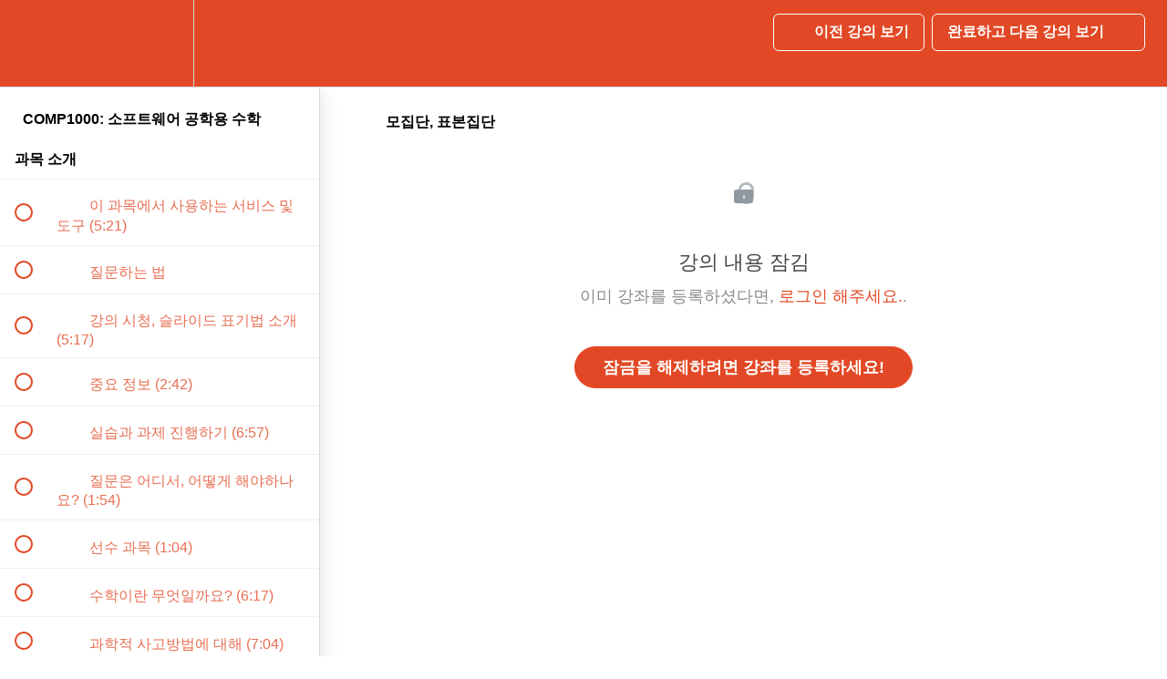

--- FILE ---
content_type: text/html; charset=utf-8
request_url: https://pocu-ko.teachable.com/courses/comp1000/lectures/12963028
body_size: 41104
content:
<!DOCTYPE html>
<html>
  <head>
    <script src="https://releases.transloadit.com/uppy/v4.18.0/uppy.min.js"></script><link rel="stylesheet" href="https://releases.transloadit.com/uppy/v4.18.0/uppy.min.css" />
    <link href='https://static-media.hotmart.com/F4Pg8xxTMWkUcmRpddtShxAVmJs=/32x32/https://uploads.teachablecdn.com/attachments/jlgVbaZJSnCBBRbmFzUI_favicon32x32.ico.png' rel='icon' type='image/png'>

<link href='https://static-media.hotmart.com/7PfKm16Q-BjesJd2zKyurKwe44w=/72x72/https://uploads.teachablecdn.com/attachments/jlgVbaZJSnCBBRbmFzUI_favicon32x32.ico.png' rel='apple-touch-icon' type='image/png'>

<link href='https://static-media.hotmart.com/uKQaKok1yk0XDcjkqmspt6wrRz4=/144x144/https://uploads.teachablecdn.com/attachments/jlgVbaZJSnCBBRbmFzUI_favicon32x32.ico.png' rel='apple-touch-icon' type='image/png'>

<link href='https://assets.teachablecdn.com/splash-images/teachable-apple-startup-image.png' rel='apple-touch-startup-image' type='image/png'>

<link href='https://assets.teachablecdn.com/splash-images/teachable-apple-startup-image_2x.png' rel='apple-touch-startup-image' type='image/png'>

<meta name='apple-mobile-web-app-capable' content='yes' />
<meta charset="UTF-8">
<meta name="csrf-param" content="authenticity_token" />
<meta name="csrf-token" content="7GvnY09R9Od3JaFxDXA1lGMrp2pelVBnPMarl5lnLop-oXbvdfpoypo-Vo_pH5DpMIemukWOP2GImK5AZxwgwQ" />
<link rel="stylesheet" href="https://fedora.teachablecdn.com/assets/bootstrap-748e653be2be27c8e709ced95eab64a05c870fcc9544b56e33dfe1a9a539317d.css" data-turbolinks-track="true" /><link href="https://teachable-themeable.learning.teachable.com/themecss/production/base.css?_=75c9e1a029e9&amp;brand_course_heading=%23ffffff&amp;brand_homepage_heading=%23ffffff&amp;brand_navbar_fixed_text=%23ffffff&amp;brand_navbar_text=%23ffffff&amp;brand_primary=%23e24825&amp;brand_secondary=%23e24825&amp;font=Arial&amp;logged_out_homepage_background_image_overlay=0.0" rel="stylesheet" data-turbolinks-track="true"></link>
<title>모집단, 표본집단 | POCU 동영상 스토어</title>
<meta name="description" content="(평점 4.9/5) 프로그래머만을 위해 맞춤 제작한 공학 수학 과목">
<link rel="canonical" href="https://pocu-ko.teachable.com/courses/719488/lectures/12963028">
<meta property="og:description" content="(평점 4.9/5) 프로그래머만을 위해 맞춤 제작한 공학 수학 과목">
<meta property="og:image" content="https://uploads.teachablecdn.com/attachments/2j4BSyWsT4yRIyC4jCQi_1000.png">
<meta property="og:title" content="모집단, 표본집단">
<meta property="og:type" content="website">
<meta property="og:url" content="https://pocu-ko.teachable.com/courses/719488/lectures/12963028">
<meta name="brand_video_player_color" content="#e24825">
<meta name="site_title" content="POCU 동영상 스토어">
<style></style>
<script src='//fast.wistia.com/assets/external/E-v1.js'></script>
<script
  src='https://www.recaptcha.net/recaptcha/api.js'
  async
  defer></script>



      <meta name="asset_host" content="https://fedora.teachablecdn.com">
     <script>
  (function () {
    const origCreateElement = Document.prototype.createElement;
    Document.prototype.createElement = function () {
      const el = origCreateElement.apply(this, arguments);
      if (arguments[0].toLowerCase() === "video") {
        const observer = new MutationObserver(() => {
          if (
            el.src &&
            el.src.startsWith("data:video") &&
            el.autoplay &&
            el.style.display === "none"
          ) {
            el.removeAttribute("autoplay");
            el.autoplay = false;
            el.style.display = "none";
            observer.disconnect();
          }
        });
        observer.observe(el, {
          attributes: true,
          attributeFilter: ["src", "autoplay", "style"],
        });
      }
      return el;
    };
  })();
</script>
<script src="https://fedora.teachablecdn.com/packs/student-globals--1463f1f1bdf1bb9a431c.js"></script><script src="https://fedora.teachablecdn.com/packs/student-legacy--38db0977d3748059802d.js"></script><script src="https://fedora.teachablecdn.com/packs/student--e4ea9b8f25228072afe8.js"></script>
<meta id='iris-url' data-iris-url=https://eventable.internal.teachable.com />
<script type="text/javascript">
  window.heap=window.heap||[],heap.load=function(e,t){window.heap.appid=e,window.heap.config=t=t||{};var r=document.createElement("script");r.type="text/javascript",r.async=!0,r.src="https://cdn.heapanalytics.com/js/heap-"+e+".js";var a=document.getElementsByTagName("script")[0];a.parentNode.insertBefore(r,a);for(var n=function(e){return function(){heap.push([e].concat(Array.prototype.slice.call(arguments,0)))}},p=["addEventProperties","addUserProperties","clearEventProperties","identify","resetIdentity","removeEventProperty","setEventProperties","track","unsetEventProperty"],o=0;o<p.length;o++)heap[p[o]]=n(p[o])},heap.load("318805607");
  window.heapShouldTrackUser = true;
</script>


<script type="text/javascript">
  var _user_id = ''; // Set to the user's ID, username, or email address, or '' if not yet known.
  var _session_id = '89aea17c9159c8ffde693daacd0f13f4'; // Set to a unique session ID for the visitor's current browsing session.

  var _sift = window._sift = window._sift || [];
  _sift.push(['_setAccount', '2e541754ec']);
  _sift.push(['_setUserId', _user_id]);
  _sift.push(['_setSessionId', _session_id]);
  _sift.push(['_trackPageview']);

  (function() {
    function ls() {
      var e = document.createElement('script');
      e.src = 'https://cdn.sift.com/s.js';
      document.body.appendChild(e);
    }
    if (window.attachEvent) {
      window.attachEvent('onload', ls);
    } else {
      window.addEventListener('load', ls, false);
    }
  })();
</script>





<!-- Google tag (gtag.js) -->
<script async src="https://www.googletagmanager.com/gtag/js?id=G-SL8LSCXHSV"></script>
<script>
  window.dataLayer = window.dataLayer || [];
  function gtag(){dataLayer.push(arguments);}
  gtag('js', new Date());

  gtag('config', 'G-SL8LSCXHSV', {
    'user_id': '',
    'school_id': '448349',
    'school_domain': 'pocu-ko.teachable.com'
  });
</script>

<script async src="https://www.googletagmanager.com/gtag/js"></script>
<script>
  window.dataLayer = window.dataLayer || [];
  function gtag(){dataLayer.push(arguments);}
  gtag('set', 'linker', {'domains': ['pocu-ko.teachable.com',  'sso.teachable.com', 'checkout.teachable.com']});
  gtag('js', new Date());

  var gtag_integration = 'G-HCJWD992HC'
  gtag('config', 'G-HCJWD992HC', { 'groups': 'GA4' });
</script>


<meta http-equiv="X-UA-Compatible" content="IE=edge">
<script type="text/javascript">window.NREUM||(NREUM={});NREUM.info={"beacon":"bam.nr-data.net","errorBeacon":"bam.nr-data.net","licenseKey":"NRBR-08e3a2ada38dc55a529","applicationID":"1065060701","transactionName":"dAxdTUFZXVQEQh0JAFQXRktWRR5LCV9F","queueTime":0,"applicationTime":306,"agent":""}</script>
<script type="text/javascript">(window.NREUM||(NREUM={})).init={privacy:{cookies_enabled:true},ajax:{deny_list:["bam.nr-data.net"]},feature_flags:["soft_nav"],distributed_tracing:{enabled:true}};(window.NREUM||(NREUM={})).loader_config={agentID:"1103368432",accountID:"4102727",trustKey:"27503",xpid:"UAcHU1FRDxABVFdXBwcHUVQA",licenseKey:"NRBR-08e3a2ada38dc55a529",applicationID:"1065060701",browserID:"1103368432"};;/*! For license information please see nr-loader-spa-1.308.0.min.js.LICENSE.txt */
(()=>{var e,t,r={384:(e,t,r)=>{"use strict";r.d(t,{NT:()=>a,US:()=>u,Zm:()=>o,bQ:()=>d,dV:()=>c,pV:()=>l});var n=r(6154),i=r(1863),s=r(1910);const a={beacon:"bam.nr-data.net",errorBeacon:"bam.nr-data.net"};function o(){return n.gm.NREUM||(n.gm.NREUM={}),void 0===n.gm.newrelic&&(n.gm.newrelic=n.gm.NREUM),n.gm.NREUM}function c(){let e=o();return e.o||(e.o={ST:n.gm.setTimeout,SI:n.gm.setImmediate||n.gm.setInterval,CT:n.gm.clearTimeout,XHR:n.gm.XMLHttpRequest,REQ:n.gm.Request,EV:n.gm.Event,PR:n.gm.Promise,MO:n.gm.MutationObserver,FETCH:n.gm.fetch,WS:n.gm.WebSocket},(0,s.i)(...Object.values(e.o))),e}function d(e,t){let r=o();r.initializedAgents??={},t.initializedAt={ms:(0,i.t)(),date:new Date},r.initializedAgents[e]=t}function u(e,t){o()[e]=t}function l(){return function(){let e=o();const t=e.info||{};e.info={beacon:a.beacon,errorBeacon:a.errorBeacon,...t}}(),function(){let e=o();const t=e.init||{};e.init={...t}}(),c(),function(){let e=o();const t=e.loader_config||{};e.loader_config={...t}}(),o()}},782:(e,t,r)=>{"use strict";r.d(t,{T:()=>n});const n=r(860).K7.pageViewTiming},860:(e,t,r)=>{"use strict";r.d(t,{$J:()=>u,K7:()=>c,P3:()=>d,XX:()=>i,Yy:()=>o,df:()=>s,qY:()=>n,v4:()=>a});const n="events",i="jserrors",s="browser/blobs",a="rum",o="browser/logs",c={ajax:"ajax",genericEvents:"generic_events",jserrors:i,logging:"logging",metrics:"metrics",pageAction:"page_action",pageViewEvent:"page_view_event",pageViewTiming:"page_view_timing",sessionReplay:"session_replay",sessionTrace:"session_trace",softNav:"soft_navigations",spa:"spa"},d={[c.pageViewEvent]:1,[c.pageViewTiming]:2,[c.metrics]:3,[c.jserrors]:4,[c.spa]:5,[c.ajax]:6,[c.sessionTrace]:7,[c.softNav]:8,[c.sessionReplay]:9,[c.logging]:10,[c.genericEvents]:11},u={[c.pageViewEvent]:a,[c.pageViewTiming]:n,[c.ajax]:n,[c.spa]:n,[c.softNav]:n,[c.metrics]:i,[c.jserrors]:i,[c.sessionTrace]:s,[c.sessionReplay]:s,[c.logging]:o,[c.genericEvents]:"ins"}},944:(e,t,r)=>{"use strict";r.d(t,{R:()=>i});var n=r(3241);function i(e,t){"function"==typeof console.debug&&(console.debug("New Relic Warning: https://github.com/newrelic/newrelic-browser-agent/blob/main/docs/warning-codes.md#".concat(e),t),(0,n.W)({agentIdentifier:null,drained:null,type:"data",name:"warn",feature:"warn",data:{code:e,secondary:t}}))}},993:(e,t,r)=>{"use strict";r.d(t,{A$:()=>s,ET:()=>a,TZ:()=>o,p_:()=>i});var n=r(860);const i={ERROR:"ERROR",WARN:"WARN",INFO:"INFO",DEBUG:"DEBUG",TRACE:"TRACE"},s={OFF:0,ERROR:1,WARN:2,INFO:3,DEBUG:4,TRACE:5},a="log",o=n.K7.logging},1541:(e,t,r)=>{"use strict";r.d(t,{U:()=>i,f:()=>n});const n={MFE:"MFE",BA:"BA"};function i(e,t){if(2!==t?.harvestEndpointVersion)return{};const r=t.agentRef.runtime.appMetadata.agents[0].entityGuid;return e?{"source.id":e.id,"source.name":e.name,"source.type":e.type,"parent.id":e.parent?.id||r,"parent.type":e.parent?.type||n.BA}:{"entity.guid":r,appId:t.agentRef.info.applicationID}}},1687:(e,t,r)=>{"use strict";r.d(t,{Ak:()=>d,Ze:()=>h,x3:()=>u});var n=r(3241),i=r(7836),s=r(3606),a=r(860),o=r(2646);const c={};function d(e,t){const r={staged:!1,priority:a.P3[t]||0};l(e),c[e].get(t)||c[e].set(t,r)}function u(e,t){e&&c[e]&&(c[e].get(t)&&c[e].delete(t),p(e,t,!1),c[e].size&&f(e))}function l(e){if(!e)throw new Error("agentIdentifier required");c[e]||(c[e]=new Map)}function h(e="",t="feature",r=!1){if(l(e),!e||!c[e].get(t)||r)return p(e,t);c[e].get(t).staged=!0,f(e)}function f(e){const t=Array.from(c[e]);t.every(([e,t])=>t.staged)&&(t.sort((e,t)=>e[1].priority-t[1].priority),t.forEach(([t])=>{c[e].delete(t),p(e,t)}))}function p(e,t,r=!0){const a=e?i.ee.get(e):i.ee,c=s.i.handlers;if(!a.aborted&&a.backlog&&c){if((0,n.W)({agentIdentifier:e,type:"lifecycle",name:"drain",feature:t}),r){const e=a.backlog[t],r=c[t];if(r){for(let t=0;e&&t<e.length;++t)g(e[t],r);Object.entries(r).forEach(([e,t])=>{Object.values(t||{}).forEach(t=>{t[0]?.on&&t[0]?.context()instanceof o.y&&t[0].on(e,t[1])})})}}a.isolatedBacklog||delete c[t],a.backlog[t]=null,a.emit("drain-"+t,[])}}function g(e,t){var r=e[1];Object.values(t[r]||{}).forEach(t=>{var r=e[0];if(t[0]===r){var n=t[1],i=e[3],s=e[2];n.apply(i,s)}})}},1738:(e,t,r)=>{"use strict";r.d(t,{U:()=>f,Y:()=>h});var n=r(3241),i=r(9908),s=r(1863),a=r(944),o=r(5701),c=r(3969),d=r(8362),u=r(860),l=r(4261);function h(e,t,r,s){const h=s||r;!h||h[e]&&h[e]!==d.d.prototype[e]||(h[e]=function(){(0,i.p)(c.xV,["API/"+e+"/called"],void 0,u.K7.metrics,r.ee),(0,n.W)({agentIdentifier:r.agentIdentifier,drained:!!o.B?.[r.agentIdentifier],type:"data",name:"api",feature:l.Pl+e,data:{}});try{return t.apply(this,arguments)}catch(e){(0,a.R)(23,e)}})}function f(e,t,r,n,a){const o=e.info;null===r?delete o.jsAttributes[t]:o.jsAttributes[t]=r,(a||null===r)&&(0,i.p)(l.Pl+n,[(0,s.t)(),t,r],void 0,"session",e.ee)}},1741:(e,t,r)=>{"use strict";r.d(t,{W:()=>s});var n=r(944),i=r(4261);class s{#e(e,...t){if(this[e]!==s.prototype[e])return this[e](...t);(0,n.R)(35,e)}addPageAction(e,t){return this.#e(i.hG,e,t)}register(e){return this.#e(i.eY,e)}recordCustomEvent(e,t){return this.#e(i.fF,e,t)}setPageViewName(e,t){return this.#e(i.Fw,e,t)}setCustomAttribute(e,t,r){return this.#e(i.cD,e,t,r)}noticeError(e,t){return this.#e(i.o5,e,t)}setUserId(e,t=!1){return this.#e(i.Dl,e,t)}setApplicationVersion(e){return this.#e(i.nb,e)}setErrorHandler(e){return this.#e(i.bt,e)}addRelease(e,t){return this.#e(i.k6,e,t)}log(e,t){return this.#e(i.$9,e,t)}start(){return this.#e(i.d3)}finished(e){return this.#e(i.BL,e)}recordReplay(){return this.#e(i.CH)}pauseReplay(){return this.#e(i.Tb)}addToTrace(e){return this.#e(i.U2,e)}setCurrentRouteName(e){return this.#e(i.PA,e)}interaction(e){return this.#e(i.dT,e)}wrapLogger(e,t,r){return this.#e(i.Wb,e,t,r)}measure(e,t){return this.#e(i.V1,e,t)}consent(e){return this.#e(i.Pv,e)}}},1863:(e,t,r)=>{"use strict";function n(){return Math.floor(performance.now())}r.d(t,{t:()=>n})},1910:(e,t,r)=>{"use strict";r.d(t,{i:()=>s});var n=r(944);const i=new Map;function s(...e){return e.every(e=>{if(i.has(e))return i.get(e);const t="function"==typeof e?e.toString():"",r=t.includes("[native code]"),s=t.includes("nrWrapper");return r||s||(0,n.R)(64,e?.name||t),i.set(e,r),r})}},2555:(e,t,r)=>{"use strict";r.d(t,{D:()=>o,f:()=>a});var n=r(384),i=r(8122);const s={beacon:n.NT.beacon,errorBeacon:n.NT.errorBeacon,licenseKey:void 0,applicationID:void 0,sa:void 0,queueTime:void 0,applicationTime:void 0,ttGuid:void 0,user:void 0,account:void 0,product:void 0,extra:void 0,jsAttributes:{},userAttributes:void 0,atts:void 0,transactionName:void 0,tNamePlain:void 0};function a(e){try{return!!e.licenseKey&&!!e.errorBeacon&&!!e.applicationID}catch(e){return!1}}const o=e=>(0,i.a)(e,s)},2614:(e,t,r)=>{"use strict";r.d(t,{BB:()=>a,H3:()=>n,g:()=>d,iL:()=>c,tS:()=>o,uh:()=>i,wk:()=>s});const n="NRBA",i="SESSION",s=144e5,a=18e5,o={STARTED:"session-started",PAUSE:"session-pause",RESET:"session-reset",RESUME:"session-resume",UPDATE:"session-update"},c={SAME_TAB:"same-tab",CROSS_TAB:"cross-tab"},d={OFF:0,FULL:1,ERROR:2}},2646:(e,t,r)=>{"use strict";r.d(t,{y:()=>n});class n{constructor(e){this.contextId=e}}},2843:(e,t,r)=>{"use strict";r.d(t,{G:()=>s,u:()=>i});var n=r(3878);function i(e,t=!1,r,i){(0,n.DD)("visibilitychange",function(){if(t)return void("hidden"===document.visibilityState&&e());e(document.visibilityState)},r,i)}function s(e,t,r){(0,n.sp)("pagehide",e,t,r)}},3241:(e,t,r)=>{"use strict";r.d(t,{W:()=>s});var n=r(6154);const i="newrelic";function s(e={}){try{n.gm.dispatchEvent(new CustomEvent(i,{detail:e}))}catch(e){}}},3304:(e,t,r)=>{"use strict";r.d(t,{A:()=>s});var n=r(7836);const i=()=>{const e=new WeakSet;return(t,r)=>{if("object"==typeof r&&null!==r){if(e.has(r))return;e.add(r)}return r}};function s(e){try{return JSON.stringify(e,i())??""}catch(e){try{n.ee.emit("internal-error",[e])}catch(e){}return""}}},3333:(e,t,r)=>{"use strict";r.d(t,{$v:()=>u,TZ:()=>n,Xh:()=>c,Zp:()=>i,kd:()=>d,mq:()=>o,nf:()=>a,qN:()=>s});const n=r(860).K7.genericEvents,i=["auxclick","click","copy","keydown","paste","scrollend"],s=["focus","blur"],a=4,o=1e3,c=2e3,d=["PageAction","UserAction","BrowserPerformance"],u={RESOURCES:"experimental.resources",REGISTER:"register"}},3434:(e,t,r)=>{"use strict";r.d(t,{Jt:()=>s,YM:()=>d});var n=r(7836),i=r(5607);const s="nr@original:".concat(i.W),a=50;var o=Object.prototype.hasOwnProperty,c=!1;function d(e,t){return e||(e=n.ee),r.inPlace=function(e,t,n,i,s){n||(n="");const a="-"===n.charAt(0);for(let o=0;o<t.length;o++){const c=t[o],d=e[c];l(d)||(e[c]=r(d,a?c+n:n,i,c,s))}},r.flag=s,r;function r(t,r,n,c,d){return l(t)?t:(r||(r=""),nrWrapper[s]=t,function(e,t,r){if(Object.defineProperty&&Object.keys)try{return Object.keys(e).forEach(function(r){Object.defineProperty(t,r,{get:function(){return e[r]},set:function(t){return e[r]=t,t}})}),t}catch(e){u([e],r)}for(var n in e)o.call(e,n)&&(t[n]=e[n])}(t,nrWrapper,e),nrWrapper);function nrWrapper(){var s,o,l,h;let f;try{o=this,s=[...arguments],l="function"==typeof n?n(s,o):n||{}}catch(t){u([t,"",[s,o,c],l],e)}i(r+"start",[s,o,c],l,d);const p=performance.now();let g;try{return h=t.apply(o,s),g=performance.now(),h}catch(e){throw g=performance.now(),i(r+"err",[s,o,e],l,d),f=e,f}finally{const e=g-p,t={start:p,end:g,duration:e,isLongTask:e>=a,methodName:c,thrownError:f};t.isLongTask&&i("long-task",[t,o],l,d),i(r+"end",[s,o,h],l,d)}}}function i(r,n,i,s){if(!c||t){var a=c;c=!0;try{e.emit(r,n,i,t,s)}catch(t){u([t,r,n,i],e)}c=a}}}function u(e,t){t||(t=n.ee);try{t.emit("internal-error",e)}catch(e){}}function l(e){return!(e&&"function"==typeof e&&e.apply&&!e[s])}},3606:(e,t,r)=>{"use strict";r.d(t,{i:()=>s});var n=r(9908);s.on=a;var i=s.handlers={};function s(e,t,r,s){a(s||n.d,i,e,t,r)}function a(e,t,r,i,s){s||(s="feature"),e||(e=n.d);var a=t[s]=t[s]||{};(a[r]=a[r]||[]).push([e,i])}},3738:(e,t,r)=>{"use strict";r.d(t,{He:()=>i,Kp:()=>o,Lc:()=>d,Rz:()=>u,TZ:()=>n,bD:()=>s,d3:()=>a,jx:()=>l,sl:()=>h,uP:()=>c});const n=r(860).K7.sessionTrace,i="bstResource",s="resource",a="-start",o="-end",c="fn"+a,d="fn"+o,u="pushState",l=1e3,h=3e4},3785:(e,t,r)=>{"use strict";r.d(t,{R:()=>c,b:()=>d});var n=r(9908),i=r(1863),s=r(860),a=r(3969),o=r(993);function c(e,t,r={},c=o.p_.INFO,d=!0,u,l=(0,i.t)()){(0,n.p)(a.xV,["API/logging/".concat(c.toLowerCase(),"/called")],void 0,s.K7.metrics,e),(0,n.p)(o.ET,[l,t,r,c,d,u],void 0,s.K7.logging,e)}function d(e){return"string"==typeof e&&Object.values(o.p_).some(t=>t===e.toUpperCase().trim())}},3878:(e,t,r)=>{"use strict";function n(e,t){return{capture:e,passive:!1,signal:t}}function i(e,t,r=!1,i){window.addEventListener(e,t,n(r,i))}function s(e,t,r=!1,i){document.addEventListener(e,t,n(r,i))}r.d(t,{DD:()=>s,jT:()=>n,sp:()=>i})},3962:(e,t,r)=>{"use strict";r.d(t,{AM:()=>a,O2:()=>l,OV:()=>s,Qu:()=>h,TZ:()=>c,ih:()=>f,pP:()=>o,t1:()=>u,tC:()=>i,wD:()=>d});var n=r(860);const i=["click","keydown","submit"],s="popstate",a="api",o="initialPageLoad",c=n.K7.softNav,d=5e3,u=500,l={INITIAL_PAGE_LOAD:"",ROUTE_CHANGE:1,UNSPECIFIED:2},h={INTERACTION:1,AJAX:2,CUSTOM_END:3,CUSTOM_TRACER:4},f={IP:"in progress",PF:"pending finish",FIN:"finished",CAN:"cancelled"}},3969:(e,t,r)=>{"use strict";r.d(t,{TZ:()=>n,XG:()=>o,rs:()=>i,xV:()=>a,z_:()=>s});const n=r(860).K7.metrics,i="sm",s="cm",a="storeSupportabilityMetrics",o="storeEventMetrics"},4234:(e,t,r)=>{"use strict";r.d(t,{W:()=>s});var n=r(7836),i=r(1687);class s{constructor(e,t){this.agentIdentifier=e,this.ee=n.ee.get(e),this.featureName=t,this.blocked=!1}deregisterDrain(){(0,i.x3)(this.agentIdentifier,this.featureName)}}},4261:(e,t,r)=>{"use strict";r.d(t,{$9:()=>u,BL:()=>c,CH:()=>p,Dl:()=>R,Fw:()=>w,PA:()=>v,Pl:()=>n,Pv:()=>A,Tb:()=>h,U2:()=>a,V1:()=>E,Wb:()=>T,bt:()=>y,cD:()=>b,d3:()=>x,dT:()=>d,eY:()=>g,fF:()=>f,hG:()=>s,hw:()=>i,k6:()=>o,nb:()=>m,o5:()=>l});const n="api-",i=n+"ixn-",s="addPageAction",a="addToTrace",o="addRelease",c="finished",d="interaction",u="log",l="noticeError",h="pauseReplay",f="recordCustomEvent",p="recordReplay",g="register",m="setApplicationVersion",v="setCurrentRouteName",b="setCustomAttribute",y="setErrorHandler",w="setPageViewName",R="setUserId",x="start",T="wrapLogger",E="measure",A="consent"},5205:(e,t,r)=>{"use strict";r.d(t,{j:()=>S});var n=r(384),i=r(1741);var s=r(2555),a=r(3333);const o=e=>{if(!e||"string"!=typeof e)return!1;try{document.createDocumentFragment().querySelector(e)}catch{return!1}return!0};var c=r(2614),d=r(944),u=r(8122);const l="[data-nr-mask]",h=e=>(0,u.a)(e,(()=>{const e={feature_flags:[],experimental:{allow_registered_children:!1,resources:!1},mask_selector:"*",block_selector:"[data-nr-block]",mask_input_options:{color:!1,date:!1,"datetime-local":!1,email:!1,month:!1,number:!1,range:!1,search:!1,tel:!1,text:!1,time:!1,url:!1,week:!1,textarea:!1,select:!1,password:!0}};return{ajax:{deny_list:void 0,block_internal:!0,enabled:!0,autoStart:!0},api:{get allow_registered_children(){return e.feature_flags.includes(a.$v.REGISTER)||e.experimental.allow_registered_children},set allow_registered_children(t){e.experimental.allow_registered_children=t},duplicate_registered_data:!1},browser_consent_mode:{enabled:!1},distributed_tracing:{enabled:void 0,exclude_newrelic_header:void 0,cors_use_newrelic_header:void 0,cors_use_tracecontext_headers:void 0,allowed_origins:void 0},get feature_flags(){return e.feature_flags},set feature_flags(t){e.feature_flags=t},generic_events:{enabled:!0,autoStart:!0},harvest:{interval:30},jserrors:{enabled:!0,autoStart:!0},logging:{enabled:!0,autoStart:!0},metrics:{enabled:!0,autoStart:!0},obfuscate:void 0,page_action:{enabled:!0},page_view_event:{enabled:!0,autoStart:!0},page_view_timing:{enabled:!0,autoStart:!0},performance:{capture_marks:!1,capture_measures:!1,capture_detail:!0,resources:{get enabled(){return e.feature_flags.includes(a.$v.RESOURCES)||e.experimental.resources},set enabled(t){e.experimental.resources=t},asset_types:[],first_party_domains:[],ignore_newrelic:!0}},privacy:{cookies_enabled:!0},proxy:{assets:void 0,beacon:void 0},session:{expiresMs:c.wk,inactiveMs:c.BB},session_replay:{autoStart:!0,enabled:!1,preload:!1,sampling_rate:10,error_sampling_rate:100,collect_fonts:!1,inline_images:!1,fix_stylesheets:!0,mask_all_inputs:!0,get mask_text_selector(){return e.mask_selector},set mask_text_selector(t){o(t)?e.mask_selector="".concat(t,",").concat(l):""===t||null===t?e.mask_selector=l:(0,d.R)(5,t)},get block_class(){return"nr-block"},get ignore_class(){return"nr-ignore"},get mask_text_class(){return"nr-mask"},get block_selector(){return e.block_selector},set block_selector(t){o(t)?e.block_selector+=",".concat(t):""!==t&&(0,d.R)(6,t)},get mask_input_options(){return e.mask_input_options},set mask_input_options(t){t&&"object"==typeof t?e.mask_input_options={...t,password:!0}:(0,d.R)(7,t)}},session_trace:{enabled:!0,autoStart:!0},soft_navigations:{enabled:!0,autoStart:!0},spa:{enabled:!0,autoStart:!0},ssl:void 0,user_actions:{enabled:!0,elementAttributes:["id","className","tagName","type"]}}})());var f=r(6154),p=r(9324);let g=0;const m={buildEnv:p.F3,distMethod:p.Xs,version:p.xv,originTime:f.WN},v={consented:!1},b={appMetadata:{},get consented(){return this.session?.state?.consent||v.consented},set consented(e){v.consented=e},customTransaction:void 0,denyList:void 0,disabled:!1,harvester:void 0,isolatedBacklog:!1,isRecording:!1,loaderType:void 0,maxBytes:3e4,obfuscator:void 0,onerror:void 0,ptid:void 0,releaseIds:{},session:void 0,timeKeeper:void 0,registeredEntities:[],jsAttributesMetadata:{bytes:0},get harvestCount(){return++g}},y=e=>{const t=(0,u.a)(e,b),r=Object.keys(m).reduce((e,t)=>(e[t]={value:m[t],writable:!1,configurable:!0,enumerable:!0},e),{});return Object.defineProperties(t,r)};var w=r(5701);const R=e=>{const t=e.startsWith("http");e+="/",r.p=t?e:"https://"+e};var x=r(7836),T=r(3241);const E={accountID:void 0,trustKey:void 0,agentID:void 0,licenseKey:void 0,applicationID:void 0,xpid:void 0},A=e=>(0,u.a)(e,E),_=new Set;function S(e,t={},r,a){let{init:o,info:c,loader_config:d,runtime:u={},exposed:l=!0}=t;if(!c){const e=(0,n.pV)();o=e.init,c=e.info,d=e.loader_config}e.init=h(o||{}),e.loader_config=A(d||{}),c.jsAttributes??={},f.bv&&(c.jsAttributes.isWorker=!0),e.info=(0,s.D)(c);const p=e.init,g=[c.beacon,c.errorBeacon];_.has(e.agentIdentifier)||(p.proxy.assets&&(R(p.proxy.assets),g.push(p.proxy.assets)),p.proxy.beacon&&g.push(p.proxy.beacon),e.beacons=[...g],function(e){const t=(0,n.pV)();Object.getOwnPropertyNames(i.W.prototype).forEach(r=>{const n=i.W.prototype[r];if("function"!=typeof n||"constructor"===n)return;let s=t[r];e[r]&&!1!==e.exposed&&"micro-agent"!==e.runtime?.loaderType&&(t[r]=(...t)=>{const n=e[r](...t);return s?s(...t):n})})}(e),(0,n.US)("activatedFeatures",w.B)),u.denyList=[...p.ajax.deny_list||[],...p.ajax.block_internal?g:[]],u.ptid=e.agentIdentifier,u.loaderType=r,e.runtime=y(u),_.has(e.agentIdentifier)||(e.ee=x.ee.get(e.agentIdentifier),e.exposed=l,(0,T.W)({agentIdentifier:e.agentIdentifier,drained:!!w.B?.[e.agentIdentifier],type:"lifecycle",name:"initialize",feature:void 0,data:e.config})),_.add(e.agentIdentifier)}},5270:(e,t,r)=>{"use strict";r.d(t,{Aw:()=>a,SR:()=>s,rF:()=>o});var n=r(384),i=r(7767);function s(e){return!!(0,n.dV)().o.MO&&(0,i.V)(e)&&!0===e?.session_trace.enabled}function a(e){return!0===e?.session_replay.preload&&s(e)}function o(e,t){try{if("string"==typeof t?.type){if("password"===t.type.toLowerCase())return"*".repeat(e?.length||0);if(void 0!==t?.dataset?.nrUnmask||t?.classList?.contains("nr-unmask"))return e}}catch(e){}return"string"==typeof e?e.replace(/[\S]/g,"*"):"*".repeat(e?.length||0)}},5289:(e,t,r)=>{"use strict";r.d(t,{GG:()=>a,Qr:()=>c,sB:()=>o});var n=r(3878),i=r(6389);function s(){return"undefined"==typeof document||"complete"===document.readyState}function a(e,t){if(s())return e();const r=(0,i.J)(e),a=setInterval(()=>{s()&&(clearInterval(a),r())},500);(0,n.sp)("load",r,t)}function o(e){if(s())return e();(0,n.DD)("DOMContentLoaded",e)}function c(e){if(s())return e();(0,n.sp)("popstate",e)}},5607:(e,t,r)=>{"use strict";r.d(t,{W:()=>n});const n=(0,r(9566).bz)()},5701:(e,t,r)=>{"use strict";r.d(t,{B:()=>s,t:()=>a});var n=r(3241);const i=new Set,s={};function a(e,t){const r=t.agentIdentifier;s[r]??={},e&&"object"==typeof e&&(i.has(r)||(t.ee.emit("rumresp",[e]),s[r]=e,i.add(r),(0,n.W)({agentIdentifier:r,loaded:!0,drained:!0,type:"lifecycle",name:"load",feature:void 0,data:e})))}},6154:(e,t,r)=>{"use strict";r.d(t,{OF:()=>d,RI:()=>i,WN:()=>h,bv:()=>s,eN:()=>f,gm:()=>a,lR:()=>l,m:()=>c,mw:()=>o,sb:()=>u});var n=r(1863);const i="undefined"!=typeof window&&!!window.document,s="undefined"!=typeof WorkerGlobalScope&&("undefined"!=typeof self&&self instanceof WorkerGlobalScope&&self.navigator instanceof WorkerNavigator||"undefined"!=typeof globalThis&&globalThis instanceof WorkerGlobalScope&&globalThis.navigator instanceof WorkerNavigator),a=i?window:"undefined"!=typeof WorkerGlobalScope&&("undefined"!=typeof self&&self instanceof WorkerGlobalScope&&self||"undefined"!=typeof globalThis&&globalThis instanceof WorkerGlobalScope&&globalThis),o=Boolean("hidden"===a?.document?.visibilityState),c=""+a?.location,d=/iPad|iPhone|iPod/.test(a.navigator?.userAgent),u=d&&"undefined"==typeof SharedWorker,l=(()=>{const e=a.navigator?.userAgent?.match(/Firefox[/\s](\d+\.\d+)/);return Array.isArray(e)&&e.length>=2?+e[1]:0})(),h=Date.now()-(0,n.t)(),f=()=>"undefined"!=typeof PerformanceNavigationTiming&&a?.performance?.getEntriesByType("navigation")?.[0]?.responseStart},6344:(e,t,r)=>{"use strict";r.d(t,{BB:()=>u,Qb:()=>l,TZ:()=>i,Ug:()=>a,Vh:()=>s,_s:()=>o,bc:()=>d,yP:()=>c});var n=r(2614);const i=r(860).K7.sessionReplay,s="errorDuringReplay",a=.12,o={DomContentLoaded:0,Load:1,FullSnapshot:2,IncrementalSnapshot:3,Meta:4,Custom:5},c={[n.g.ERROR]:15e3,[n.g.FULL]:3e5,[n.g.OFF]:0},d={RESET:{message:"Session was reset",sm:"Reset"},IMPORT:{message:"Recorder failed to import",sm:"Import"},TOO_MANY:{message:"429: Too Many Requests",sm:"Too-Many"},TOO_BIG:{message:"Payload was too large",sm:"Too-Big"},CROSS_TAB:{message:"Session Entity was set to OFF on another tab",sm:"Cross-Tab"},ENTITLEMENTS:{message:"Session Replay is not allowed and will not be started",sm:"Entitlement"}},u=5e3,l={API:"api",RESUME:"resume",SWITCH_TO_FULL:"switchToFull",INITIALIZE:"initialize",PRELOAD:"preload"}},6389:(e,t,r)=>{"use strict";function n(e,t=500,r={}){const n=r?.leading||!1;let i;return(...r)=>{n&&void 0===i&&(e.apply(this,r),i=setTimeout(()=>{i=clearTimeout(i)},t)),n||(clearTimeout(i),i=setTimeout(()=>{e.apply(this,r)},t))}}function i(e){let t=!1;return(...r)=>{t||(t=!0,e.apply(this,r))}}r.d(t,{J:()=>i,s:()=>n})},6630:(e,t,r)=>{"use strict";r.d(t,{T:()=>n});const n=r(860).K7.pageViewEvent},6774:(e,t,r)=>{"use strict";r.d(t,{T:()=>n});const n=r(860).K7.jserrors},7295:(e,t,r)=>{"use strict";r.d(t,{Xv:()=>a,gX:()=>i,iW:()=>s});var n=[];function i(e){if(!e||s(e))return!1;if(0===n.length)return!0;if("*"===n[0].hostname)return!1;for(var t=0;t<n.length;t++){var r=n[t];if(r.hostname.test(e.hostname)&&r.pathname.test(e.pathname))return!1}return!0}function s(e){return void 0===e.hostname}function a(e){if(n=[],e&&e.length)for(var t=0;t<e.length;t++){let r=e[t];if(!r)continue;if("*"===r)return void(n=[{hostname:"*"}]);0===r.indexOf("http://")?r=r.substring(7):0===r.indexOf("https://")&&(r=r.substring(8));const i=r.indexOf("/");let s,a;i>0?(s=r.substring(0,i),a=r.substring(i)):(s=r,a="*");let[c]=s.split(":");n.push({hostname:o(c),pathname:o(a,!0)})}}function o(e,t=!1){const r=e.replace(/[.+?^${}()|[\]\\]/g,e=>"\\"+e).replace(/\*/g,".*?");return new RegExp((t?"^":"")+r+"$")}},7485:(e,t,r)=>{"use strict";r.d(t,{D:()=>i});var n=r(6154);function i(e){if(0===(e||"").indexOf("data:"))return{protocol:"data"};try{const t=new URL(e,location.href),r={port:t.port,hostname:t.hostname,pathname:t.pathname,search:t.search,protocol:t.protocol.slice(0,t.protocol.indexOf(":")),sameOrigin:t.protocol===n.gm?.location?.protocol&&t.host===n.gm?.location?.host};return r.port&&""!==r.port||("http:"===t.protocol&&(r.port="80"),"https:"===t.protocol&&(r.port="443")),r.pathname&&""!==r.pathname?r.pathname.startsWith("/")||(r.pathname="/".concat(r.pathname)):r.pathname="/",r}catch(e){return{}}}},7699:(e,t,r)=>{"use strict";r.d(t,{It:()=>s,KC:()=>o,No:()=>i,qh:()=>a});var n=r(860);const i=16e3,s=1e6,a="SESSION_ERROR",o={[n.K7.logging]:!0,[n.K7.genericEvents]:!1,[n.K7.jserrors]:!1,[n.K7.ajax]:!1}},7767:(e,t,r)=>{"use strict";r.d(t,{V:()=>i});var n=r(6154);const i=e=>n.RI&&!0===e?.privacy.cookies_enabled},7836:(e,t,r)=>{"use strict";r.d(t,{P:()=>o,ee:()=>c});var n=r(384),i=r(8990),s=r(2646),a=r(5607);const o="nr@context:".concat(a.W),c=function e(t,r){var n={},a={},u={},l=!1;try{l=16===r.length&&d.initializedAgents?.[r]?.runtime.isolatedBacklog}catch(e){}var h={on:p,addEventListener:p,removeEventListener:function(e,t){var r=n[e];if(!r)return;for(var i=0;i<r.length;i++)r[i]===t&&r.splice(i,1)},emit:function(e,r,n,i,s){!1!==s&&(s=!0);if(c.aborted&&!i)return;t&&s&&t.emit(e,r,n);var o=f(n);g(e).forEach(e=>{e.apply(o,r)});var d=v()[a[e]];d&&d.push([h,e,r,o]);return o},get:m,listeners:g,context:f,buffer:function(e,t){const r=v();if(t=t||"feature",h.aborted)return;Object.entries(e||{}).forEach(([e,n])=>{a[n]=t,t in r||(r[t]=[])})},abort:function(){h._aborted=!0,Object.keys(h.backlog).forEach(e=>{delete h.backlog[e]})},isBuffering:function(e){return!!v()[a[e]]},debugId:r,backlog:l?{}:t&&"object"==typeof t.backlog?t.backlog:{},isolatedBacklog:l};return Object.defineProperty(h,"aborted",{get:()=>{let e=h._aborted||!1;return e||(t&&(e=t.aborted),e)}}),h;function f(e){return e&&e instanceof s.y?e:e?(0,i.I)(e,o,()=>new s.y(o)):new s.y(o)}function p(e,t){n[e]=g(e).concat(t)}function g(e){return n[e]||[]}function m(t){return u[t]=u[t]||e(h,t)}function v(){return h.backlog}}(void 0,"globalEE"),d=(0,n.Zm)();d.ee||(d.ee=c)},8122:(e,t,r)=>{"use strict";r.d(t,{a:()=>i});var n=r(944);function i(e,t){try{if(!e||"object"!=typeof e)return(0,n.R)(3);if(!t||"object"!=typeof t)return(0,n.R)(4);const r=Object.create(Object.getPrototypeOf(t),Object.getOwnPropertyDescriptors(t)),s=0===Object.keys(r).length?e:r;for(let a in s)if(void 0!==e[a])try{if(null===e[a]){r[a]=null;continue}Array.isArray(e[a])&&Array.isArray(t[a])?r[a]=Array.from(new Set([...e[a],...t[a]])):"object"==typeof e[a]&&"object"==typeof t[a]?r[a]=i(e[a],t[a]):r[a]=e[a]}catch(e){r[a]||(0,n.R)(1,e)}return r}catch(e){(0,n.R)(2,e)}}},8139:(e,t,r)=>{"use strict";r.d(t,{u:()=>h});var n=r(7836),i=r(3434),s=r(8990),a=r(6154);const o={},c=a.gm.XMLHttpRequest,d="addEventListener",u="removeEventListener",l="nr@wrapped:".concat(n.P);function h(e){var t=function(e){return(e||n.ee).get("events")}(e);if(o[t.debugId]++)return t;o[t.debugId]=1;var r=(0,i.YM)(t,!0);function h(e){r.inPlace(e,[d,u],"-",p)}function p(e,t){return e[1]}return"getPrototypeOf"in Object&&(a.RI&&f(document,h),c&&f(c.prototype,h),f(a.gm,h)),t.on(d+"-start",function(e,t){var n=e[1];if(null!==n&&("function"==typeof n||"object"==typeof n)&&"newrelic"!==e[0]){var i=(0,s.I)(n,l,function(){var e={object:function(){if("function"!=typeof n.handleEvent)return;return n.handleEvent.apply(n,arguments)},function:n}[typeof n];return e?r(e,"fn-",null,e.name||"anonymous"):n});this.wrapped=e[1]=i}}),t.on(u+"-start",function(e){e[1]=this.wrapped||e[1]}),t}function f(e,t,...r){let n=e;for(;"object"==typeof n&&!Object.prototype.hasOwnProperty.call(n,d);)n=Object.getPrototypeOf(n);n&&t(n,...r)}},8362:(e,t,r)=>{"use strict";r.d(t,{d:()=>s});var n=r(9566),i=r(1741);class s extends i.W{agentIdentifier=(0,n.LA)(16)}},8374:(e,t,r)=>{r.nc=(()=>{try{return document?.currentScript?.nonce}catch(e){}return""})()},8990:(e,t,r)=>{"use strict";r.d(t,{I:()=>i});var n=Object.prototype.hasOwnProperty;function i(e,t,r){if(n.call(e,t))return e[t];var i=r();if(Object.defineProperty&&Object.keys)try{return Object.defineProperty(e,t,{value:i,writable:!0,enumerable:!1}),i}catch(e){}return e[t]=i,i}},9119:(e,t,r)=>{"use strict";r.d(t,{L:()=>s});var n=/([^?#]*)[^#]*(#[^?]*|$).*/,i=/([^?#]*)().*/;function s(e,t){return e?e.replace(t?n:i,"$1$2"):e}},9300:(e,t,r)=>{"use strict";r.d(t,{T:()=>n});const n=r(860).K7.ajax},9324:(e,t,r)=>{"use strict";r.d(t,{AJ:()=>a,F3:()=>i,Xs:()=>s,Yq:()=>o,xv:()=>n});const n="1.308.0",i="PROD",s="CDN",a="@newrelic/rrweb",o="1.0.1"},9566:(e,t,r)=>{"use strict";r.d(t,{LA:()=>o,ZF:()=>c,bz:()=>a,el:()=>d});var n=r(6154);const i="xxxxxxxx-xxxx-4xxx-yxxx-xxxxxxxxxxxx";function s(e,t){return e?15&e[t]:16*Math.random()|0}function a(){const e=n.gm?.crypto||n.gm?.msCrypto;let t,r=0;return e&&e.getRandomValues&&(t=e.getRandomValues(new Uint8Array(30))),i.split("").map(e=>"x"===e?s(t,r++).toString(16):"y"===e?(3&s()|8).toString(16):e).join("")}function o(e){const t=n.gm?.crypto||n.gm?.msCrypto;let r,i=0;t&&t.getRandomValues&&(r=t.getRandomValues(new Uint8Array(e)));const a=[];for(var o=0;o<e;o++)a.push(s(r,i++).toString(16));return a.join("")}function c(){return o(16)}function d(){return o(32)}},9908:(e,t,r)=>{"use strict";r.d(t,{d:()=>n,p:()=>i});var n=r(7836).ee.get("handle");function i(e,t,r,i,s){s?(s.buffer([e],i),s.emit(e,t,r)):(n.buffer([e],i),n.emit(e,t,r))}}},n={};function i(e){var t=n[e];if(void 0!==t)return t.exports;var s=n[e]={exports:{}};return r[e](s,s.exports,i),s.exports}i.m=r,i.d=(e,t)=>{for(var r in t)i.o(t,r)&&!i.o(e,r)&&Object.defineProperty(e,r,{enumerable:!0,get:t[r]})},i.f={},i.e=e=>Promise.all(Object.keys(i.f).reduce((t,r)=>(i.f[r](e,t),t),[])),i.u=e=>({212:"nr-spa-compressor",249:"nr-spa-recorder",478:"nr-spa"}[e]+"-1.308.0.min.js"),i.o=(e,t)=>Object.prototype.hasOwnProperty.call(e,t),e={},t="NRBA-1.308.0.PROD:",i.l=(r,n,s,a)=>{if(e[r])e[r].push(n);else{var o,c;if(void 0!==s)for(var d=document.getElementsByTagName("script"),u=0;u<d.length;u++){var l=d[u];if(l.getAttribute("src")==r||l.getAttribute("data-webpack")==t+s){o=l;break}}if(!o){c=!0;var h={478:"sha512-RSfSVnmHk59T/uIPbdSE0LPeqcEdF4/+XhfJdBuccH5rYMOEZDhFdtnh6X6nJk7hGpzHd9Ujhsy7lZEz/ORYCQ==",249:"sha512-ehJXhmntm85NSqW4MkhfQqmeKFulra3klDyY0OPDUE+sQ3GokHlPh1pmAzuNy//3j4ac6lzIbmXLvGQBMYmrkg==",212:"sha512-B9h4CR46ndKRgMBcK+j67uSR2RCnJfGefU+A7FrgR/k42ovXy5x/MAVFiSvFxuVeEk/pNLgvYGMp1cBSK/G6Fg=="};(o=document.createElement("script")).charset="utf-8",i.nc&&o.setAttribute("nonce",i.nc),o.setAttribute("data-webpack",t+s),o.src=r,0!==o.src.indexOf(window.location.origin+"/")&&(o.crossOrigin="anonymous"),h[a]&&(o.integrity=h[a])}e[r]=[n];var f=(t,n)=>{o.onerror=o.onload=null,clearTimeout(p);var i=e[r];if(delete e[r],o.parentNode&&o.parentNode.removeChild(o),i&&i.forEach(e=>e(n)),t)return t(n)},p=setTimeout(f.bind(null,void 0,{type:"timeout",target:o}),12e4);o.onerror=f.bind(null,o.onerror),o.onload=f.bind(null,o.onload),c&&document.head.appendChild(o)}},i.r=e=>{"undefined"!=typeof Symbol&&Symbol.toStringTag&&Object.defineProperty(e,Symbol.toStringTag,{value:"Module"}),Object.defineProperty(e,"__esModule",{value:!0})},i.p="https://js-agent.newrelic.com/",(()=>{var e={38:0,788:0};i.f.j=(t,r)=>{var n=i.o(e,t)?e[t]:void 0;if(0!==n)if(n)r.push(n[2]);else{var s=new Promise((r,i)=>n=e[t]=[r,i]);r.push(n[2]=s);var a=i.p+i.u(t),o=new Error;i.l(a,r=>{if(i.o(e,t)&&(0!==(n=e[t])&&(e[t]=void 0),n)){var s=r&&("load"===r.type?"missing":r.type),a=r&&r.target&&r.target.src;o.message="Loading chunk "+t+" failed: ("+s+": "+a+")",o.name="ChunkLoadError",o.type=s,o.request=a,n[1](o)}},"chunk-"+t,t)}};var t=(t,r)=>{var n,s,[a,o,c]=r,d=0;if(a.some(t=>0!==e[t])){for(n in o)i.o(o,n)&&(i.m[n]=o[n]);if(c)c(i)}for(t&&t(r);d<a.length;d++)s=a[d],i.o(e,s)&&e[s]&&e[s][0](),e[s]=0},r=self["webpackChunk:NRBA-1.308.0.PROD"]=self["webpackChunk:NRBA-1.308.0.PROD"]||[];r.forEach(t.bind(null,0)),r.push=t.bind(null,r.push.bind(r))})(),(()=>{"use strict";i(8374);var e=i(8362),t=i(860);const r=Object.values(t.K7);var n=i(5205);var s=i(9908),a=i(1863),o=i(4261),c=i(1738);var d=i(1687),u=i(4234),l=i(5289),h=i(6154),f=i(944),p=i(5270),g=i(7767),m=i(6389),v=i(7699);class b extends u.W{constructor(e,t){super(e.agentIdentifier,t),this.agentRef=e,this.abortHandler=void 0,this.featAggregate=void 0,this.loadedSuccessfully=void 0,this.onAggregateImported=new Promise(e=>{this.loadedSuccessfully=e}),this.deferred=Promise.resolve(),!1===e.init[this.featureName].autoStart?this.deferred=new Promise((t,r)=>{this.ee.on("manual-start-all",(0,m.J)(()=>{(0,d.Ak)(e.agentIdentifier,this.featureName),t()}))}):(0,d.Ak)(e.agentIdentifier,t)}importAggregator(e,t,r={}){if(this.featAggregate)return;const n=async()=>{let n;await this.deferred;try{if((0,g.V)(e.init)){const{setupAgentSession:t}=await i.e(478).then(i.bind(i,8766));n=t(e)}}catch(e){(0,f.R)(20,e),this.ee.emit("internal-error",[e]),(0,s.p)(v.qh,[e],void 0,this.featureName,this.ee)}try{if(!this.#t(this.featureName,n,e.init))return(0,d.Ze)(this.agentIdentifier,this.featureName),void this.loadedSuccessfully(!1);const{Aggregate:i}=await t();this.featAggregate=new i(e,r),e.runtime.harvester.initializedAggregates.push(this.featAggregate),this.loadedSuccessfully(!0)}catch(e){(0,f.R)(34,e),this.abortHandler?.(),(0,d.Ze)(this.agentIdentifier,this.featureName,!0),this.loadedSuccessfully(!1),this.ee&&this.ee.abort()}};h.RI?(0,l.GG)(()=>n(),!0):n()}#t(e,r,n){if(this.blocked)return!1;switch(e){case t.K7.sessionReplay:return(0,p.SR)(n)&&!!r;case t.K7.sessionTrace:return!!r;default:return!0}}}var y=i(6630),w=i(2614),R=i(3241);class x extends b{static featureName=y.T;constructor(e){var t;super(e,y.T),this.setupInspectionEvents(e.agentIdentifier),t=e,(0,c.Y)(o.Fw,function(e,r){"string"==typeof e&&("/"!==e.charAt(0)&&(e="/"+e),t.runtime.customTransaction=(r||"http://custom.transaction")+e,(0,s.p)(o.Pl+o.Fw,[(0,a.t)()],void 0,void 0,t.ee))},t),this.importAggregator(e,()=>i.e(478).then(i.bind(i,2467)))}setupInspectionEvents(e){const t=(t,r)=>{t&&(0,R.W)({agentIdentifier:e,timeStamp:t.timeStamp,loaded:"complete"===t.target.readyState,type:"window",name:r,data:t.target.location+""})};(0,l.sB)(e=>{t(e,"DOMContentLoaded")}),(0,l.GG)(e=>{t(e,"load")}),(0,l.Qr)(e=>{t(e,"navigate")}),this.ee.on(w.tS.UPDATE,(t,r)=>{(0,R.W)({agentIdentifier:e,type:"lifecycle",name:"session",data:r})})}}var T=i(384);class E extends e.d{constructor(e){var t;(super(),h.gm)?(this.features={},(0,T.bQ)(this.agentIdentifier,this),this.desiredFeatures=new Set(e.features||[]),this.desiredFeatures.add(x),(0,n.j)(this,e,e.loaderType||"agent"),t=this,(0,c.Y)(o.cD,function(e,r,n=!1){if("string"==typeof e){if(["string","number","boolean"].includes(typeof r)||null===r)return(0,c.U)(t,e,r,o.cD,n);(0,f.R)(40,typeof r)}else(0,f.R)(39,typeof e)},t),function(e){(0,c.Y)(o.Dl,function(t,r=!1){if("string"!=typeof t&&null!==t)return void(0,f.R)(41,typeof t);const n=e.info.jsAttributes["enduser.id"];r&&null!=n&&n!==t?(0,s.p)(o.Pl+"setUserIdAndResetSession",[t],void 0,"session",e.ee):(0,c.U)(e,"enduser.id",t,o.Dl,!0)},e)}(this),function(e){(0,c.Y)(o.nb,function(t){if("string"==typeof t||null===t)return(0,c.U)(e,"application.version",t,o.nb,!1);(0,f.R)(42,typeof t)},e)}(this),function(e){(0,c.Y)(o.d3,function(){e.ee.emit("manual-start-all")},e)}(this),function(e){(0,c.Y)(o.Pv,function(t=!0){if("boolean"==typeof t){if((0,s.p)(o.Pl+o.Pv,[t],void 0,"session",e.ee),e.runtime.consented=t,t){const t=e.features.page_view_event;t.onAggregateImported.then(e=>{const r=t.featAggregate;e&&!r.sentRum&&r.sendRum()})}}else(0,f.R)(65,typeof t)},e)}(this),this.run()):(0,f.R)(21)}get config(){return{info:this.info,init:this.init,loader_config:this.loader_config,runtime:this.runtime}}get api(){return this}run(){try{const e=function(e){const t={};return r.forEach(r=>{t[r]=!!e[r]?.enabled}),t}(this.init),n=[...this.desiredFeatures];n.sort((e,r)=>t.P3[e.featureName]-t.P3[r.featureName]),n.forEach(r=>{if(!e[r.featureName]&&r.featureName!==t.K7.pageViewEvent)return;if(r.featureName===t.K7.spa)return void(0,f.R)(67);const n=function(e){switch(e){case t.K7.ajax:return[t.K7.jserrors];case t.K7.sessionTrace:return[t.K7.ajax,t.K7.pageViewEvent];case t.K7.sessionReplay:return[t.K7.sessionTrace];case t.K7.pageViewTiming:return[t.K7.pageViewEvent];default:return[]}}(r.featureName).filter(e=>!(e in this.features));n.length>0&&(0,f.R)(36,{targetFeature:r.featureName,missingDependencies:n}),this.features[r.featureName]=new r(this)})}catch(e){(0,f.R)(22,e);for(const e in this.features)this.features[e].abortHandler?.();const t=(0,T.Zm)();delete t.initializedAgents[this.agentIdentifier]?.features,delete this.sharedAggregator;return t.ee.get(this.agentIdentifier).abort(),!1}}}var A=i(2843),_=i(782);class S extends b{static featureName=_.T;constructor(e){super(e,_.T),h.RI&&((0,A.u)(()=>(0,s.p)("docHidden",[(0,a.t)()],void 0,_.T,this.ee),!0),(0,A.G)(()=>(0,s.p)("winPagehide",[(0,a.t)()],void 0,_.T,this.ee)),this.importAggregator(e,()=>i.e(478).then(i.bind(i,9917))))}}var O=i(3969);class I extends b{static featureName=O.TZ;constructor(e){super(e,O.TZ),h.RI&&document.addEventListener("securitypolicyviolation",e=>{(0,s.p)(O.xV,["Generic/CSPViolation/Detected"],void 0,this.featureName,this.ee)}),this.importAggregator(e,()=>i.e(478).then(i.bind(i,6555)))}}var N=i(6774),P=i(3878),k=i(3304);class D{constructor(e,t,r,n,i){this.name="UncaughtError",this.message="string"==typeof e?e:(0,k.A)(e),this.sourceURL=t,this.line=r,this.column=n,this.__newrelic=i}}function C(e){return M(e)?e:new D(void 0!==e?.message?e.message:e,e?.filename||e?.sourceURL,e?.lineno||e?.line,e?.colno||e?.col,e?.__newrelic,e?.cause)}function j(e){const t="Unhandled Promise Rejection: ";if(!e?.reason)return;if(M(e.reason)){try{e.reason.message.startsWith(t)||(e.reason.message=t+e.reason.message)}catch(e){}return C(e.reason)}const r=C(e.reason);return(r.message||"").startsWith(t)||(r.message=t+r.message),r}function L(e){if(e.error instanceof SyntaxError&&!/:\d+$/.test(e.error.stack?.trim())){const t=new D(e.message,e.filename,e.lineno,e.colno,e.error.__newrelic,e.cause);return t.name=SyntaxError.name,t}return M(e.error)?e.error:C(e)}function M(e){return e instanceof Error&&!!e.stack}function H(e,r,n,i,o=(0,a.t)()){"string"==typeof e&&(e=new Error(e)),(0,s.p)("err",[e,o,!1,r,n.runtime.isRecording,void 0,i],void 0,t.K7.jserrors,n.ee),(0,s.p)("uaErr",[],void 0,t.K7.genericEvents,n.ee)}var B=i(1541),K=i(993),W=i(3785);function U(e,{customAttributes:t={},level:r=K.p_.INFO}={},n,i,s=(0,a.t)()){(0,W.R)(n.ee,e,t,r,!1,i,s)}function F(e,r,n,i,c=(0,a.t)()){(0,s.p)(o.Pl+o.hG,[c,e,r,i],void 0,t.K7.genericEvents,n.ee)}function V(e,r,n,i,c=(0,a.t)()){const{start:d,end:u,customAttributes:l}=r||{},h={customAttributes:l||{}};if("object"!=typeof h.customAttributes||"string"!=typeof e||0===e.length)return void(0,f.R)(57);const p=(e,t)=>null==e?t:"number"==typeof e?e:e instanceof PerformanceMark?e.startTime:Number.NaN;if(h.start=p(d,0),h.end=p(u,c),Number.isNaN(h.start)||Number.isNaN(h.end))(0,f.R)(57);else{if(h.duration=h.end-h.start,!(h.duration<0))return(0,s.p)(o.Pl+o.V1,[h,e,i],void 0,t.K7.genericEvents,n.ee),h;(0,f.R)(58)}}function G(e,r={},n,i,c=(0,a.t)()){(0,s.p)(o.Pl+o.fF,[c,e,r,i],void 0,t.K7.genericEvents,n.ee)}function z(e){(0,c.Y)(o.eY,function(t){return Y(e,t)},e)}function Y(e,r,n){(0,f.R)(54,"newrelic.register"),r||={},r.type=B.f.MFE,r.licenseKey||=e.info.licenseKey,r.blocked=!1,r.parent=n||{},Array.isArray(r.tags)||(r.tags=[]);const i={};r.tags.forEach(e=>{"name"!==e&&"id"!==e&&(i["source.".concat(e)]=!0)}),r.isolated??=!0;let o=()=>{};const c=e.runtime.registeredEntities;if(!r.isolated){const e=c.find(({metadata:{target:{id:e}}})=>e===r.id&&!r.isolated);if(e)return e}const d=e=>{r.blocked=!0,o=e};function u(e){return"string"==typeof e&&!!e.trim()&&e.trim().length<501||"number"==typeof e}e.init.api.allow_registered_children||d((0,m.J)(()=>(0,f.R)(55))),u(r.id)&&u(r.name)||d((0,m.J)(()=>(0,f.R)(48,r)));const l={addPageAction:(t,n={})=>g(F,[t,{...i,...n},e],r),deregister:()=>{d((0,m.J)(()=>(0,f.R)(68)))},log:(t,n={})=>g(U,[t,{...n,customAttributes:{...i,...n.customAttributes||{}}},e],r),measure:(t,n={})=>g(V,[t,{...n,customAttributes:{...i,...n.customAttributes||{}}},e],r),noticeError:(t,n={})=>g(H,[t,{...i,...n},e],r),register:(t={})=>g(Y,[e,t],l.metadata.target),recordCustomEvent:(t,n={})=>g(G,[t,{...i,...n},e],r),setApplicationVersion:e=>p("application.version",e),setCustomAttribute:(e,t)=>p(e,t),setUserId:e=>p("enduser.id",e),metadata:{customAttributes:i,target:r}},h=()=>(r.blocked&&o(),r.blocked);h()||c.push(l);const p=(e,t)=>{h()||(i[e]=t)},g=(r,n,i)=>{if(h())return;const o=(0,a.t)();(0,s.p)(O.xV,["API/register/".concat(r.name,"/called")],void 0,t.K7.metrics,e.ee);try{if(e.init.api.duplicate_registered_data&&"register"!==r.name){let e=n;if(n[1]instanceof Object){const t={"child.id":i.id,"child.type":i.type};e="customAttributes"in n[1]?[n[0],{...n[1],customAttributes:{...n[1].customAttributes,...t}},...n.slice(2)]:[n[0],{...n[1],...t},...n.slice(2)]}r(...e,void 0,o)}return r(...n,i,o)}catch(e){(0,f.R)(50,e)}};return l}class Z extends b{static featureName=N.T;constructor(e){var t;super(e,N.T),t=e,(0,c.Y)(o.o5,(e,r)=>H(e,r,t),t),function(e){(0,c.Y)(o.bt,function(t){e.runtime.onerror=t},e)}(e),function(e){let t=0;(0,c.Y)(o.k6,function(e,r){++t>10||(this.runtime.releaseIds[e.slice(-200)]=(""+r).slice(-200))},e)}(e),z(e);try{this.removeOnAbort=new AbortController}catch(e){}this.ee.on("internal-error",(t,r)=>{this.abortHandler&&(0,s.p)("ierr",[C(t),(0,a.t)(),!0,{},e.runtime.isRecording,r],void 0,this.featureName,this.ee)}),h.gm.addEventListener("unhandledrejection",t=>{this.abortHandler&&(0,s.p)("err",[j(t),(0,a.t)(),!1,{unhandledPromiseRejection:1},e.runtime.isRecording],void 0,this.featureName,this.ee)},(0,P.jT)(!1,this.removeOnAbort?.signal)),h.gm.addEventListener("error",t=>{this.abortHandler&&(0,s.p)("err",[L(t),(0,a.t)(),!1,{},e.runtime.isRecording],void 0,this.featureName,this.ee)},(0,P.jT)(!1,this.removeOnAbort?.signal)),this.abortHandler=this.#r,this.importAggregator(e,()=>i.e(478).then(i.bind(i,2176)))}#r(){this.removeOnAbort?.abort(),this.abortHandler=void 0}}var q=i(8990);let X=1;function J(e){const t=typeof e;return!e||"object"!==t&&"function"!==t?-1:e===h.gm?0:(0,q.I)(e,"nr@id",function(){return X++})}function Q(e){if("string"==typeof e&&e.length)return e.length;if("object"==typeof e){if("undefined"!=typeof ArrayBuffer&&e instanceof ArrayBuffer&&e.byteLength)return e.byteLength;if("undefined"!=typeof Blob&&e instanceof Blob&&e.size)return e.size;if(!("undefined"!=typeof FormData&&e instanceof FormData))try{return(0,k.A)(e).length}catch(e){return}}}var ee=i(8139),te=i(7836),re=i(3434);const ne={},ie=["open","send"];function se(e){var t=e||te.ee;const r=function(e){return(e||te.ee).get("xhr")}(t);if(void 0===h.gm.XMLHttpRequest)return r;if(ne[r.debugId]++)return r;ne[r.debugId]=1,(0,ee.u)(t);var n=(0,re.YM)(r),i=h.gm.XMLHttpRequest,s=h.gm.MutationObserver,a=h.gm.Promise,o=h.gm.setInterval,c="readystatechange",d=["onload","onerror","onabort","onloadstart","onloadend","onprogress","ontimeout"],u=[],l=h.gm.XMLHttpRequest=function(e){const t=new i(e),s=r.context(t);try{r.emit("new-xhr",[t],s),t.addEventListener(c,(a=s,function(){var e=this;e.readyState>3&&!a.resolved&&(a.resolved=!0,r.emit("xhr-resolved",[],e)),n.inPlace(e,d,"fn-",y)}),(0,P.jT)(!1))}catch(e){(0,f.R)(15,e);try{r.emit("internal-error",[e])}catch(e){}}var a;return t};function p(e,t){n.inPlace(t,["onreadystatechange"],"fn-",y)}if(function(e,t){for(var r in e)t[r]=e[r]}(i,l),l.prototype=i.prototype,n.inPlace(l.prototype,ie,"-xhr-",y),r.on("send-xhr-start",function(e,t){p(e,t),function(e){u.push(e),s&&(g?g.then(b):o?o(b):(m=-m,v.data=m))}(t)}),r.on("open-xhr-start",p),s){var g=a&&a.resolve();if(!o&&!a){var m=1,v=document.createTextNode(m);new s(b).observe(v,{characterData:!0})}}else t.on("fn-end",function(e){e[0]&&e[0].type===c||b()});function b(){for(var e=0;e<u.length;e++)p(0,u[e]);u.length&&(u=[])}function y(e,t){return t}return r}var ae="fetch-",oe=ae+"body-",ce=["arrayBuffer","blob","json","text","formData"],de=h.gm.Request,ue=h.gm.Response,le="prototype";const he={};function fe(e){const t=function(e){return(e||te.ee).get("fetch")}(e);if(!(de&&ue&&h.gm.fetch))return t;if(he[t.debugId]++)return t;function r(e,r,n){var i=e[r];"function"==typeof i&&(e[r]=function(){var e,r=[...arguments],s={};t.emit(n+"before-start",[r],s),s[te.P]&&s[te.P].dt&&(e=s[te.P].dt);var a=i.apply(this,r);return t.emit(n+"start",[r,e],a),a.then(function(e){return t.emit(n+"end",[null,e],a),e},function(e){throw t.emit(n+"end",[e],a),e})})}return he[t.debugId]=1,ce.forEach(e=>{r(de[le],e,oe),r(ue[le],e,oe)}),r(h.gm,"fetch",ae),t.on(ae+"end",function(e,r){var n=this;if(r){var i=r.headers.get("content-length");null!==i&&(n.rxSize=i),t.emit(ae+"done",[null,r],n)}else t.emit(ae+"done",[e],n)}),t}var pe=i(7485),ge=i(9566);class me{constructor(e){this.agentRef=e}generateTracePayload(e){const t=this.agentRef.loader_config;if(!this.shouldGenerateTrace(e)||!t)return null;var r=(t.accountID||"").toString()||null,n=(t.agentID||"").toString()||null,i=(t.trustKey||"").toString()||null;if(!r||!n)return null;var s=(0,ge.ZF)(),a=(0,ge.el)(),o=Date.now(),c={spanId:s,traceId:a,timestamp:o};return(e.sameOrigin||this.isAllowedOrigin(e)&&this.useTraceContextHeadersForCors())&&(c.traceContextParentHeader=this.generateTraceContextParentHeader(s,a),c.traceContextStateHeader=this.generateTraceContextStateHeader(s,o,r,n,i)),(e.sameOrigin&&!this.excludeNewrelicHeader()||!e.sameOrigin&&this.isAllowedOrigin(e)&&this.useNewrelicHeaderForCors())&&(c.newrelicHeader=this.generateTraceHeader(s,a,o,r,n,i)),c}generateTraceContextParentHeader(e,t){return"00-"+t+"-"+e+"-01"}generateTraceContextStateHeader(e,t,r,n,i){return i+"@nr=0-1-"+r+"-"+n+"-"+e+"----"+t}generateTraceHeader(e,t,r,n,i,s){if(!("function"==typeof h.gm?.btoa))return null;var a={v:[0,1],d:{ty:"Browser",ac:n,ap:i,id:e,tr:t,ti:r}};return s&&n!==s&&(a.d.tk=s),btoa((0,k.A)(a))}shouldGenerateTrace(e){return this.agentRef.init?.distributed_tracing?.enabled&&this.isAllowedOrigin(e)}isAllowedOrigin(e){var t=!1;const r=this.agentRef.init?.distributed_tracing;if(e.sameOrigin)t=!0;else if(r?.allowed_origins instanceof Array)for(var n=0;n<r.allowed_origins.length;n++){var i=(0,pe.D)(r.allowed_origins[n]);if(e.hostname===i.hostname&&e.protocol===i.protocol&&e.port===i.port){t=!0;break}}return t}excludeNewrelicHeader(){var e=this.agentRef.init?.distributed_tracing;return!!e&&!!e.exclude_newrelic_header}useNewrelicHeaderForCors(){var e=this.agentRef.init?.distributed_tracing;return!!e&&!1!==e.cors_use_newrelic_header}useTraceContextHeadersForCors(){var e=this.agentRef.init?.distributed_tracing;return!!e&&!!e.cors_use_tracecontext_headers}}var ve=i(9300),be=i(7295);function ye(e){return"string"==typeof e?e:e instanceof(0,T.dV)().o.REQ?e.url:h.gm?.URL&&e instanceof URL?e.href:void 0}var we=["load","error","abort","timeout"],Re=we.length,xe=(0,T.dV)().o.REQ,Te=(0,T.dV)().o.XHR;const Ee="X-NewRelic-App-Data";class Ae extends b{static featureName=ve.T;constructor(e){super(e,ve.T),this.dt=new me(e),this.handler=(e,t,r,n)=>(0,s.p)(e,t,r,n,this.ee);try{const e={xmlhttprequest:"xhr",fetch:"fetch",beacon:"beacon"};h.gm?.performance?.getEntriesByType("resource").forEach(r=>{if(r.initiatorType in e&&0!==r.responseStatus){const n={status:r.responseStatus},i={rxSize:r.transferSize,duration:Math.floor(r.duration),cbTime:0};_e(n,r.name),this.handler("xhr",[n,i,r.startTime,r.responseEnd,e[r.initiatorType]],void 0,t.K7.ajax)}})}catch(e){}fe(this.ee),se(this.ee),function(e,r,n,i){function o(e){var t=this;t.totalCbs=0,t.called=0,t.cbTime=0,t.end=T,t.ended=!1,t.xhrGuids={},t.lastSize=null,t.loadCaptureCalled=!1,t.params=this.params||{},t.metrics=this.metrics||{},t.latestLongtaskEnd=0,e.addEventListener("load",function(r){E(t,e)},(0,P.jT)(!1)),h.lR||e.addEventListener("progress",function(e){t.lastSize=e.loaded},(0,P.jT)(!1))}function c(e){this.params={method:e[0]},_e(this,e[1]),this.metrics={}}function d(t,r){e.loader_config.xpid&&this.sameOrigin&&r.setRequestHeader("X-NewRelic-ID",e.loader_config.xpid);var n=i.generateTracePayload(this.parsedOrigin);if(n){var s=!1;n.newrelicHeader&&(r.setRequestHeader("newrelic",n.newrelicHeader),s=!0),n.traceContextParentHeader&&(r.setRequestHeader("traceparent",n.traceContextParentHeader),n.traceContextStateHeader&&r.setRequestHeader("tracestate",n.traceContextStateHeader),s=!0),s&&(this.dt=n)}}function u(e,t){var n=this.metrics,i=e[0],s=this;if(n&&i){var o=Q(i);o&&(n.txSize=o)}this.startTime=(0,a.t)(),this.body=i,this.listener=function(e){try{"abort"!==e.type||s.loadCaptureCalled||(s.params.aborted=!0),("load"!==e.type||s.called===s.totalCbs&&(s.onloadCalled||"function"!=typeof t.onload)&&"function"==typeof s.end)&&s.end(t)}catch(e){try{r.emit("internal-error",[e])}catch(e){}}};for(var c=0;c<Re;c++)t.addEventListener(we[c],this.listener,(0,P.jT)(!1))}function l(e,t,r){this.cbTime+=e,t?this.onloadCalled=!0:this.called+=1,this.called!==this.totalCbs||!this.onloadCalled&&"function"==typeof r.onload||"function"!=typeof this.end||this.end(r)}function f(e,t){var r=""+J(e)+!!t;this.xhrGuids&&!this.xhrGuids[r]&&(this.xhrGuids[r]=!0,this.totalCbs+=1)}function p(e,t){var r=""+J(e)+!!t;this.xhrGuids&&this.xhrGuids[r]&&(delete this.xhrGuids[r],this.totalCbs-=1)}function g(){this.endTime=(0,a.t)()}function m(e,t){t instanceof Te&&"load"===e[0]&&r.emit("xhr-load-added",[e[1],e[2]],t)}function v(e,t){t instanceof Te&&"load"===e[0]&&r.emit("xhr-load-removed",[e[1],e[2]],t)}function b(e,t,r){t instanceof Te&&("onload"===r&&(this.onload=!0),("load"===(e[0]&&e[0].type)||this.onload)&&(this.xhrCbStart=(0,a.t)()))}function y(e,t){this.xhrCbStart&&r.emit("xhr-cb-time",[(0,a.t)()-this.xhrCbStart,this.onload,t],t)}function w(e){var t,r=e[1]||{};if("string"==typeof e[0]?0===(t=e[0]).length&&h.RI&&(t=""+h.gm.location.href):e[0]&&e[0].url?t=e[0].url:h.gm?.URL&&e[0]&&e[0]instanceof URL?t=e[0].href:"function"==typeof e[0].toString&&(t=e[0].toString()),"string"==typeof t&&0!==t.length){t&&(this.parsedOrigin=(0,pe.D)(t),this.sameOrigin=this.parsedOrigin.sameOrigin);var n=i.generateTracePayload(this.parsedOrigin);if(n&&(n.newrelicHeader||n.traceContextParentHeader))if(e[0]&&e[0].headers)o(e[0].headers,n)&&(this.dt=n);else{var s={};for(var a in r)s[a]=r[a];s.headers=new Headers(r.headers||{}),o(s.headers,n)&&(this.dt=n),e.length>1?e[1]=s:e.push(s)}}function o(e,t){var r=!1;return t.newrelicHeader&&(e.set("newrelic",t.newrelicHeader),r=!0),t.traceContextParentHeader&&(e.set("traceparent",t.traceContextParentHeader),t.traceContextStateHeader&&e.set("tracestate",t.traceContextStateHeader),r=!0),r}}function R(e,t){this.params={},this.metrics={},this.startTime=(0,a.t)(),this.dt=t,e.length>=1&&(this.target=e[0]),e.length>=2&&(this.opts=e[1]);var r=this.opts||{},n=this.target;_e(this,ye(n));var i=(""+(n&&n instanceof xe&&n.method||r.method||"GET")).toUpperCase();this.params.method=i,this.body=r.body,this.txSize=Q(r.body)||0}function x(e,r){if(this.endTime=(0,a.t)(),this.params||(this.params={}),(0,be.iW)(this.params))return;let i;this.params.status=r?r.status:0,"string"==typeof this.rxSize&&this.rxSize.length>0&&(i=+this.rxSize);const s={txSize:this.txSize,rxSize:i,duration:(0,a.t)()-this.startTime};n("xhr",[this.params,s,this.startTime,this.endTime,"fetch"],this,t.K7.ajax)}function T(e){const r=this.params,i=this.metrics;if(!this.ended){this.ended=!0;for(let t=0;t<Re;t++)e.removeEventListener(we[t],this.listener,!1);r.aborted||(0,be.iW)(r)||(i.duration=(0,a.t)()-this.startTime,this.loadCaptureCalled||4!==e.readyState?null==r.status&&(r.status=0):E(this,e),i.cbTime=this.cbTime,n("xhr",[r,i,this.startTime,this.endTime,"xhr"],this,t.K7.ajax))}}function E(e,n){e.params.status=n.status;var i=function(e,t){var r=e.responseType;return"json"===r&&null!==t?t:"arraybuffer"===r||"blob"===r||"json"===r?Q(e.response):"text"===r||""===r||void 0===r?Q(e.responseText):void 0}(n,e.lastSize);if(i&&(e.metrics.rxSize=i),e.sameOrigin&&n.getAllResponseHeaders().indexOf(Ee)>=0){var a=n.getResponseHeader(Ee);a&&((0,s.p)(O.rs,["Ajax/CrossApplicationTracing/Header/Seen"],void 0,t.K7.metrics,r),e.params.cat=a.split(", ").pop())}e.loadCaptureCalled=!0}r.on("new-xhr",o),r.on("open-xhr-start",c),r.on("open-xhr-end",d),r.on("send-xhr-start",u),r.on("xhr-cb-time",l),r.on("xhr-load-added",f),r.on("xhr-load-removed",p),r.on("xhr-resolved",g),r.on("addEventListener-end",m),r.on("removeEventListener-end",v),r.on("fn-end",y),r.on("fetch-before-start",w),r.on("fetch-start",R),r.on("fn-start",b),r.on("fetch-done",x)}(e,this.ee,this.handler,this.dt),this.importAggregator(e,()=>i.e(478).then(i.bind(i,3845)))}}function _e(e,t){var r=(0,pe.D)(t),n=e.params||e;n.hostname=r.hostname,n.port=r.port,n.protocol=r.protocol,n.host=r.hostname+":"+r.port,n.pathname=r.pathname,e.parsedOrigin=r,e.sameOrigin=r.sameOrigin}const Se={},Oe=["pushState","replaceState"];function Ie(e){const t=function(e){return(e||te.ee).get("history")}(e);return!h.RI||Se[t.debugId]++||(Se[t.debugId]=1,(0,re.YM)(t).inPlace(window.history,Oe,"-")),t}var Ne=i(3738);function Pe(e){(0,c.Y)(o.BL,function(r=Date.now()){const n=r-h.WN;n<0&&(0,f.R)(62,r),(0,s.p)(O.XG,[o.BL,{time:n}],void 0,t.K7.metrics,e.ee),e.addToTrace({name:o.BL,start:r,origin:"nr"}),(0,s.p)(o.Pl+o.hG,[n,o.BL],void 0,t.K7.genericEvents,e.ee)},e)}const{He:ke,bD:De,d3:Ce,Kp:je,TZ:Le,Lc:Me,uP:He,Rz:Be}=Ne;class Ke extends b{static featureName=Le;constructor(e){var r;super(e,Le),r=e,(0,c.Y)(o.U2,function(e){if(!(e&&"object"==typeof e&&e.name&&e.start))return;const n={n:e.name,s:e.start-h.WN,e:(e.end||e.start)-h.WN,o:e.origin||"",t:"api"};n.s<0||n.e<0||n.e<n.s?(0,f.R)(61,{start:n.s,end:n.e}):(0,s.p)("bstApi",[n],void 0,t.K7.sessionTrace,r.ee)},r),Pe(e);if(!(0,g.V)(e.init))return void this.deregisterDrain();const n=this.ee;let d;Ie(n),this.eventsEE=(0,ee.u)(n),this.eventsEE.on(He,function(e,t){this.bstStart=(0,a.t)()}),this.eventsEE.on(Me,function(e,r){(0,s.p)("bst",[e[0],r,this.bstStart,(0,a.t)()],void 0,t.K7.sessionTrace,n)}),n.on(Be+Ce,function(e){this.time=(0,a.t)(),this.startPath=location.pathname+location.hash}),n.on(Be+je,function(e){(0,s.p)("bstHist",[location.pathname+location.hash,this.startPath,this.time],void 0,t.K7.sessionTrace,n)});try{d=new PerformanceObserver(e=>{const r=e.getEntries();(0,s.p)(ke,[r],void 0,t.K7.sessionTrace,n)}),d.observe({type:De,buffered:!0})}catch(e){}this.importAggregator(e,()=>i.e(478).then(i.bind(i,6974)),{resourceObserver:d})}}var We=i(6344);class Ue extends b{static featureName=We.TZ;#n;recorder;constructor(e){var r;let n;super(e,We.TZ),r=e,(0,c.Y)(o.CH,function(){(0,s.p)(o.CH,[],void 0,t.K7.sessionReplay,r.ee)},r),function(e){(0,c.Y)(o.Tb,function(){(0,s.p)(o.Tb,[],void 0,t.K7.sessionReplay,e.ee)},e)}(e);try{n=JSON.parse(localStorage.getItem("".concat(w.H3,"_").concat(w.uh)))}catch(e){}(0,p.SR)(e.init)&&this.ee.on(o.CH,()=>this.#i()),this.#s(n)&&this.importRecorder().then(e=>{e.startRecording(We.Qb.PRELOAD,n?.sessionReplayMode)}),this.importAggregator(this.agentRef,()=>i.e(478).then(i.bind(i,6167)),this),this.ee.on("err",e=>{this.blocked||this.agentRef.runtime.isRecording&&(this.errorNoticed=!0,(0,s.p)(We.Vh,[e],void 0,this.featureName,this.ee))})}#s(e){return e&&(e.sessionReplayMode===w.g.FULL||e.sessionReplayMode===w.g.ERROR)||(0,p.Aw)(this.agentRef.init)}importRecorder(){return this.recorder?Promise.resolve(this.recorder):(this.#n??=Promise.all([i.e(478),i.e(249)]).then(i.bind(i,4866)).then(({Recorder:e})=>(this.recorder=new e(this),this.recorder)).catch(e=>{throw this.ee.emit("internal-error",[e]),this.blocked=!0,e}),this.#n)}#i(){this.blocked||(this.featAggregate?this.featAggregate.mode!==w.g.FULL&&this.featAggregate.initializeRecording(w.g.FULL,!0,We.Qb.API):this.importRecorder().then(()=>{this.recorder.startRecording(We.Qb.API,w.g.FULL)}))}}var Fe=i(3962);class Ve extends b{static featureName=Fe.TZ;constructor(e){if(super(e,Fe.TZ),function(e){const r=e.ee.get("tracer");function n(){}(0,c.Y)(o.dT,function(e){return(new n).get("object"==typeof e?e:{})},e);const i=n.prototype={createTracer:function(n,i){var o={},c=this,d="function"==typeof i;return(0,s.p)(O.xV,["API/createTracer/called"],void 0,t.K7.metrics,e.ee),function(){if(r.emit((d?"":"no-")+"fn-start",[(0,a.t)(),c,d],o),d)try{return i.apply(this,arguments)}catch(e){const t="string"==typeof e?new Error(e):e;throw r.emit("fn-err",[arguments,this,t],o),t}finally{r.emit("fn-end",[(0,a.t)()],o)}}}};["actionText","setName","setAttribute","save","ignore","onEnd","getContext","end","get"].forEach(r=>{c.Y.apply(this,[r,function(){return(0,s.p)(o.hw+r,[performance.now(),...arguments],this,t.K7.softNav,e.ee),this},e,i])}),(0,c.Y)(o.PA,function(){(0,s.p)(o.hw+"routeName",[performance.now(),...arguments],void 0,t.K7.softNav,e.ee)},e)}(e),!h.RI||!(0,T.dV)().o.MO)return;const r=Ie(this.ee);try{this.removeOnAbort=new AbortController}catch(e){}Fe.tC.forEach(e=>{(0,P.sp)(e,e=>{l(e)},!0,this.removeOnAbort?.signal)});const n=()=>(0,s.p)("newURL",[(0,a.t)(),""+window.location],void 0,this.featureName,this.ee);r.on("pushState-end",n),r.on("replaceState-end",n),(0,P.sp)(Fe.OV,e=>{l(e),(0,s.p)("newURL",[e.timeStamp,""+window.location],void 0,this.featureName,this.ee)},!0,this.removeOnAbort?.signal);let d=!1;const u=new((0,T.dV)().o.MO)((e,t)=>{d||(d=!0,requestAnimationFrame(()=>{(0,s.p)("newDom",[(0,a.t)()],void 0,this.featureName,this.ee),d=!1}))}),l=(0,m.s)(e=>{"loading"!==document.readyState&&((0,s.p)("newUIEvent",[e],void 0,this.featureName,this.ee),u.observe(document.body,{attributes:!0,childList:!0,subtree:!0,characterData:!0}))},100,{leading:!0});this.abortHandler=function(){this.removeOnAbort?.abort(),u.disconnect(),this.abortHandler=void 0},this.importAggregator(e,()=>i.e(478).then(i.bind(i,4393)),{domObserver:u})}}var Ge=i(3333),ze=i(9119);const Ye={},Ze=new Set;function qe(e){return"string"==typeof e?{type:"string",size:(new TextEncoder).encode(e).length}:e instanceof ArrayBuffer?{type:"ArrayBuffer",size:e.byteLength}:e instanceof Blob?{type:"Blob",size:e.size}:e instanceof DataView?{type:"DataView",size:e.byteLength}:ArrayBuffer.isView(e)?{type:"TypedArray",size:e.byteLength}:{type:"unknown",size:0}}class Xe{constructor(e,t){this.timestamp=(0,a.t)(),this.currentUrl=(0,ze.L)(window.location.href),this.socketId=(0,ge.LA)(8),this.requestedUrl=(0,ze.L)(e),this.requestedProtocols=Array.isArray(t)?t.join(","):t||"",this.openedAt=void 0,this.protocol=void 0,this.extensions=void 0,this.binaryType=void 0,this.messageOrigin=void 0,this.messageCount=0,this.messageBytes=0,this.messageBytesMin=0,this.messageBytesMax=0,this.messageTypes=void 0,this.sendCount=0,this.sendBytes=0,this.sendBytesMin=0,this.sendBytesMax=0,this.sendTypes=void 0,this.closedAt=void 0,this.closeCode=void 0,this.closeReason="unknown",this.closeWasClean=void 0,this.connectedDuration=0,this.hasErrors=void 0}}class $e extends b{static featureName=Ge.TZ;constructor(e){super(e,Ge.TZ);const r=e.init.feature_flags.includes("websockets"),n=[e.init.page_action.enabled,e.init.performance.capture_marks,e.init.performance.capture_measures,e.init.performance.resources.enabled,e.init.user_actions.enabled,r];var d;let u,l;if(d=e,(0,c.Y)(o.hG,(e,t)=>F(e,t,d),d),function(e){(0,c.Y)(o.fF,(t,r)=>G(t,r,e),e)}(e),Pe(e),z(e),function(e){(0,c.Y)(o.V1,(t,r)=>V(t,r,e),e)}(e),r&&(l=function(e){if(!(0,T.dV)().o.WS)return e;const t=e.get("websockets");if(Ye[t.debugId]++)return t;Ye[t.debugId]=1,(0,A.G)(()=>{const e=(0,a.t)();Ze.forEach(r=>{r.nrData.closedAt=e,r.nrData.closeCode=1001,r.nrData.closeReason="Page navigating away",r.nrData.closeWasClean=!1,r.nrData.openedAt&&(r.nrData.connectedDuration=e-r.nrData.openedAt),t.emit("ws",[r.nrData],r)})});class r extends WebSocket{static name="WebSocket";static toString(){return"function WebSocket() { [native code] }"}toString(){return"[object WebSocket]"}get[Symbol.toStringTag](){return r.name}#a(e){(e.__newrelic??={}).socketId=this.nrData.socketId,this.nrData.hasErrors??=!0}constructor(...e){super(...e),this.nrData=new Xe(e[0],e[1]),this.addEventListener("open",()=>{this.nrData.openedAt=(0,a.t)(),["protocol","extensions","binaryType"].forEach(e=>{this.nrData[e]=this[e]}),Ze.add(this)}),this.addEventListener("message",e=>{const{type:t,size:r}=qe(e.data);this.nrData.messageOrigin??=(0,ze.L)(e.origin),this.nrData.messageCount++,this.nrData.messageBytes+=r,this.nrData.messageBytesMin=Math.min(this.nrData.messageBytesMin||1/0,r),this.nrData.messageBytesMax=Math.max(this.nrData.messageBytesMax,r),(this.nrData.messageTypes??"").includes(t)||(this.nrData.messageTypes=this.nrData.messageTypes?"".concat(this.nrData.messageTypes,",").concat(t):t)}),this.addEventListener("close",e=>{this.nrData.closedAt=(0,a.t)(),this.nrData.closeCode=e.code,e.reason&&(this.nrData.closeReason=e.reason),this.nrData.closeWasClean=e.wasClean,this.nrData.connectedDuration=this.nrData.closedAt-this.nrData.openedAt,Ze.delete(this),t.emit("ws",[this.nrData],this)})}addEventListener(e,t,...r){const n=this,i="function"==typeof t?function(...e){try{return t.apply(this,e)}catch(e){throw n.#a(e),e}}:t?.handleEvent?{handleEvent:function(...e){try{return t.handleEvent.apply(t,e)}catch(e){throw n.#a(e),e}}}:t;return super.addEventListener(e,i,...r)}send(e){if(this.readyState===WebSocket.OPEN){const{type:t,size:r}=qe(e);this.nrData.sendCount++,this.nrData.sendBytes+=r,this.nrData.sendBytesMin=Math.min(this.nrData.sendBytesMin||1/0,r),this.nrData.sendBytesMax=Math.max(this.nrData.sendBytesMax,r),(this.nrData.sendTypes??"").includes(t)||(this.nrData.sendTypes=this.nrData.sendTypes?"".concat(this.nrData.sendTypes,",").concat(t):t)}try{return super.send(e)}catch(e){throw this.#a(e),e}}close(...e){try{super.close(...e)}catch(e){throw this.#a(e),e}}}return h.gm.WebSocket=r,t}(this.ee)),h.RI){if(fe(this.ee),se(this.ee),u=Ie(this.ee),e.init.user_actions.enabled){function f(t){const r=(0,pe.D)(t);return e.beacons.includes(r.hostname+":"+r.port)}function p(){u.emit("navChange")}Ge.Zp.forEach(e=>(0,P.sp)(e,e=>(0,s.p)("ua",[e],void 0,this.featureName,this.ee),!0)),Ge.qN.forEach(e=>{const t=(0,m.s)(e=>{(0,s.p)("ua",[e],void 0,this.featureName,this.ee)},500,{leading:!0});(0,P.sp)(e,t)}),h.gm.addEventListener("error",()=>{(0,s.p)("uaErr",[],void 0,t.K7.genericEvents,this.ee)},(0,P.jT)(!1,this.removeOnAbort?.signal)),this.ee.on("open-xhr-start",(e,r)=>{f(e[1])||r.addEventListener("readystatechange",()=>{2===r.readyState&&(0,s.p)("uaXhr",[],void 0,t.K7.genericEvents,this.ee)})}),this.ee.on("fetch-start",e=>{e.length>=1&&!f(ye(e[0]))&&(0,s.p)("uaXhr",[],void 0,t.K7.genericEvents,this.ee)}),u.on("pushState-end",p),u.on("replaceState-end",p),window.addEventListener("hashchange",p,(0,P.jT)(!0,this.removeOnAbort?.signal)),window.addEventListener("popstate",p,(0,P.jT)(!0,this.removeOnAbort?.signal))}if(e.init.performance.resources.enabled&&h.gm.PerformanceObserver?.supportedEntryTypes.includes("resource")){new PerformanceObserver(e=>{e.getEntries().forEach(e=>{(0,s.p)("browserPerformance.resource",[e],void 0,this.featureName,this.ee)})}).observe({type:"resource",buffered:!0})}}r&&l.on("ws",e=>{(0,s.p)("ws-complete",[e],void 0,this.featureName,this.ee)});try{this.removeOnAbort=new AbortController}catch(g){}this.abortHandler=()=>{this.removeOnAbort?.abort(),this.abortHandler=void 0},n.some(e=>e)?this.importAggregator(e,()=>i.e(478).then(i.bind(i,8019))):this.deregisterDrain()}}var Je=i(2646);const Qe=new Map;function et(e,t,r,n,i=!0){if("object"!=typeof t||!t||"string"!=typeof r||!r||"function"!=typeof t[r])return(0,f.R)(29);const s=function(e){return(e||te.ee).get("logger")}(e),a=(0,re.YM)(s),o=new Je.y(te.P);o.level=n.level,o.customAttributes=n.customAttributes,o.autoCaptured=i;const c=t[r]?.[re.Jt]||t[r];return Qe.set(c,o),a.inPlace(t,[r],"wrap-logger-",()=>Qe.get(c)),s}var tt=i(1910);class rt extends b{static featureName=K.TZ;constructor(e){var t;super(e,K.TZ),t=e,(0,c.Y)(o.$9,(e,r)=>U(e,r,t),t),function(e){(0,c.Y)(o.Wb,(t,r,{customAttributes:n={},level:i=K.p_.INFO}={})=>{et(e.ee,t,r,{customAttributes:n,level:i},!1)},e)}(e),z(e);const r=this.ee;["log","error","warn","info","debug","trace"].forEach(e=>{(0,tt.i)(h.gm.console[e]),et(r,h.gm.console,e,{level:"log"===e?"info":e})}),this.ee.on("wrap-logger-end",function([e]){const{level:t,customAttributes:n,autoCaptured:i}=this;(0,W.R)(r,e,n,t,i)}),this.importAggregator(e,()=>i.e(478).then(i.bind(i,5288)))}}new E({features:[Ae,x,S,Ke,Ue,I,Z,$e,rt,Ve],loaderType:"spa"})})()})();</script>

    <meta id="custom-text" data-referral-block-button="더 알아보기">
  </head>

  <body data-no-turbolink="true" class="revamped_lecture_player">
          <meta http-content='IE=Edge' http-equiv='X-UA-Compatible'>
      <meta content='width=device-width,initial-scale=1.0' name='viewport'>
<meta id="fedora-keys" data-commit-sha="75c9e1a029e918d62ec3c9c2947e4801332e2abe" data-env="production" data-sentry-public-dsn="https://8149a85a83fa4ec69640c43ddd69017d@sentry.io/120346" data-stripe="pk_live_hkgvgSBxG4TAl3zGlXiB1KUX" data-track-all-ahoy="false" data-track-changes-ahoy="false" data-track-clicks-ahoy="false" data-track-sumbits-ahoy="false" data-iris-url="https://eventable.internal.teachable.com" /><meta id="fedora-data" data-report-card="{}" data-course-ids="[]" data-completed-lecture-ids="[]" data-school-id="448349" data-school-launched="true" data-preview="logged_out" data-turn-off-fedora-branding="false" data-plan-supports-whitelabeling="true" data-powered-by-text="Powered by" data-asset-path="//assets.teachablecdn.com/teachable-branding-2025/logos/teachable-logomark-white.svg" data-school-preferences="{&quot;ssl_forced&quot;:&quot;true&quot;,&quot;bnpl_allowed&quot;:&quot;false&quot;,&quot;anonymize_ips&quot;:&quot;false&quot;,&quot;phone_enabled&quot;:&quot;false&quot;,&quot;bazaar_enabled&quot;:&quot;false&quot;,&quot;paypal_enabled&quot;:&quot;false&quot;,&quot;phone_required&quot;:&quot;false&quot;,&quot;gifting_enabled&quot;:&quot;true&quot;,&quot;autoplay_lectures&quot;:&quot;true&quot;,&quot;clickwrap_enabled&quot;:&quot;false&quot;,&quot;comments_threaded&quot;:&quot;true&quot;,&quot;course_blocks_beta&quot;:&quot;true&quot;,&quot;eu_vat_tax_enabled&quot;:&quot;false&quot;,&quot;legacy_back_office&quot;:&quot;false&quot;,&quot;themeable_disabled&quot;:&quot;false&quot;,&quot;back_office_enabled&quot;:&quot;false&quot;,&quot;comments_moderation&quot;:&quot;false&quot;,&quot;eu_vat_tax_eligible&quot;:&quot;true&quot;,&quot;charge_exclusive_tax&quot;:&quot;true&quot;,&quot;send_receipts_emails&quot;:&quot;true&quot;,&quot;autocomplete_lectures&quot;:&quot;true&quot;,&quot;class_periods_enabled&quot;:&quot;false&quot;,&quot;custom_fields_enabled&quot;:&quot;false&quot;,&quot;tax_inclusive_pricing&quot;:&quot;true&quot;,&quot;authors_can_manage_pbc&quot;:&quot;true&quot;,&quot;css_properties_enabled&quot;:&quot;false&quot;,&quot;preenrollments_enabled&quot;:&quot;false&quot;,&quot;new_text_editor_enabled&quot;:&quot;false&quot;,&quot;require_terms_agreement&quot;:&quot;true&quot;,&quot;send_new_comment_emails&quot;:&quot;true&quot;,&quot;send_drip_content_emails&quot;:&quot;true&quot;,&quot;ssl_forced_from_creation&quot;:&quot;true&quot;,&quot;turn_off_fedora_branding&quot;:&quot;false&quot;,&quot;allow_comment_attachments&quot;:&quot;true&quot;,&quot;authors_can_email_students&quot;:&quot;false&quot;,&quot;authors_can_manage_coupons&quot;:&quot;false&quot;,&quot;custom_email_limit_applied&quot;:&quot;false&quot;,&quot;send_abandoned_cart_emails&quot;:&quot;true&quot;,&quot;teachable_accounts_enabled&quot;:&quot;true&quot;,&quot;teachable_payments_enabled&quot;:&quot;true&quot;,&quot;authors_can_import_students&quot;:&quot;false&quot;,&quot;authors_can_publish_courses&quot;:&quot;false&quot;,&quot;internal_subscriptions_beta&quot;:&quot;true&quot;,&quot;recaptcha_enabled_on_signup&quot;:&quot;true&quot;,&quot;tax_form_collection_enabled&quot;:&quot;false&quot;,&quot;display_vat_inclusive_prices&quot;:&quot;true&quot;,&quot;single_page_checkout_enabled&quot;:&quot;true&quot;,&quot;authors_can_set_course_prices&quot;:&quot;false&quot;,&quot;send_lead_confirmation_emails&quot;:&quot;true&quot;,&quot;affiliate_cookie_duration_days&quot;:&quot;365&quot;,&quot;authors_can_issue_certificates&quot;:&quot;false&quot;,&quot;store_student_cards_separately&quot;:&quot;true&quot;,&quot;authors_can_manage_certificates&quot;:&quot;false&quot;,&quot;authors_can_manage_course_pages&quot;:&quot;false&quot;,&quot;prevent_new_coupon_applications&quot;:&quot;true&quot;,&quot;disable_js_course_event_tracking&quot;:&quot;false&quot;,&quot;exclusive_vat_on_custom_gateways&quot;:&quot;true&quot;,&quot;is_edit_site_onboarding_complete&quot;:&quot;false&quot;,&quot;send_certificate_issuance_emails&quot;:&quot;true&quot;,&quot;owner_teachable_accounts_required&quot;:&quot;true&quot;,&quot;prevent_payment_plan_cancellation&quot;:&quot;true&quot;,&quot;send_subscription_reminder_emails&quot;:&quot;true&quot;,&quot;automatically_add_disqus_attachments&quot;:&quot;true&quot;,&quot;recalc_course_pct_on_lecture_publish&quot;:&quot;false&quot;,&quot;send_confirmation_instructions_emails&quot;:&quot;true&quot;,&quot;send_limited_time_unenrollment_emails&quot;:&quot;true&quot;,&quot;turn_off_myteachable_sign_up_branding&quot;:&quot;false&quot;}" data-accessible-features="[&quot;bulk_importing_users&quot;,&quot;bulk_enroll_students&quot;,&quot;manually_importing_users&quot;,&quot;native_certificates&quot;,&quot;admin_seats&quot;,&quot;custom_roles&quot;,&quot;earnings_statements&quot;,&quot;teachable_payments&quot;,&quot;teachable_u&quot;,&quot;course_compliance&quot;,&quot;page_editor_v2&quot;,&quot;page_editor_v2_only&quot;,&quot;certificates_editor_v2&quot;,&quot;drip_content&quot;,&quot;custom_domain&quot;,&quot;coupons&quot;,&quot;graded_quizzes&quot;,&quot;email&quot;,&quot;course_reports&quot;,&quot;webhooks&quot;,&quot;integrations&quot;,&quot;zapier_action_create_user&quot;,&quot;teachable_payments_payout_view&quot;,&quot;upsells&quot;,&quot;facebook_pixel&quot;,&quot;user_search_filters&quot;,&quot;user_tags&quot;,&quot;multiple_course_pages&quot;,&quot;proration_upgrade_flow&quot;,&quot;cross_border_payments&quot;,&quot;limited_time_enrollments&quot;,&quot;sales_tax_on_student_checkout&quot;,&quot;paid_integrations&quot;,&quot;sales_analytics_retool&quot;,&quot;new_device_confirmation&quot;,&quot;elasticsearch_users&quot;,&quot;elasticsearch_transactions&quot;,&quot;reset_progress&quot;,&quot;fraud_warnings&quot;,&quot;paypal_through_tp&quot;,&quot;new_creator_checkout&quot;,&quot;circle_oauth&quot;]" data-course-data="{&quot;is_lecture_order_enforced&quot;:false,&quot;is_minimum_quiz_score_enforced&quot;:false,&quot;is_video_completion_enforced&quot;:false,&quot;minimum_quiz_score&quot;:0.0,&quot;maximum_quiz_retakes&quot;:0}" data-course-url="https://pocu-ko.teachable.com/courses/719488" data-course-id="719488" data-lecture-id="12963028" data-lecture-url="https://pocu-ko.teachable.com/courses/719488/lectures/12963028" data-quiz-strings="{&quot;check&quot;:&quot;답 확인&quot;,&quot;error&quot;:&quot;답을 선택하세요.&quot;,&quot;label&quot;:&quot;퀴즈&quot;,&quot;next&quot;:&quot;다음&quot;,&quot;previous&quot;:&quot;뒤로가기&quot;,&quot;scored&quot;:&quot;점수:&quot;,&quot;retake&quot;:&quot;다시 풀기&quot;,&quot;retry&quot;:&quot;You need a score of at least %{minimumQuizScore}% to continue - you may retake this quiz %{retakes} more time(s).&quot;,&quot;request&quot;:&quot;You need a score of at least %{minimumQuizScore}% to continue - a request has been sent to the school owner to reset your score. You will be notified if the school owner allows you to retake this quiz.&quot;}" data-transloadit-api-key="VsWuQtwW19YT2LAVdnmMuA8OUHziOHIQ" /><meta id="analytics-keys" name="analytics" data-analytics="{}" />
    
    
    <!-- Preview bar -->
    





    <!-- Lecture Header -->
<header class='full-width half-height is-not-signed-in'>
<!-- HEADER for Free Plan -->






  <div class='lecture-left'>
    <a class='nav-icon-back' aria-label='Back to course curriculum' data-no-turbolink="true" role='button' href='/p/comp1000'>
      <svg width="24" height="24" title="Back to course curriculum">
        <use xlink:href="#icon__Home"></use>
      </svg>
    </a>
    <div class="dropdown settings-dropdown" role='menubar'>
      <a href='#' class='nav-icon-settings dropdown-toggle nav-focus' aria-label='Settings Menu' aria-haspopup='true' role='menuitem' id='settings_menu' data-toggle='dropdown'>
        <svg width="24" height="24" title="Settings Menu">
          <use xlink:href="#icon__Settings"></use>
        </svg>
      </a>
      <ul class="dropdown-menu left-caret" role="menu" aria-labelledby="settings_menu">
  <!-- AUTOPLAY -->
  <li class="nav-focus" aria-label="menuitem">
    <div class="switch" id="switch-autoplay-lectures">
      <input id="custom-toggle-autoplay" class="custom-toggle custom-toggle-round" name="toggle-autoplay" type="checkbox" aria-label="자동 재생">
      <label for="custom-toggle-autoplay"></label>
    </div>
    <span aria-labelledby="switch-autoplay-lectures">자동 재생</span>
  </li>
  <!-- AUTOCOMPLETE -->
  <li class="nav-focus" aria-label="menuitem">
    <div class="switch" id="switch-autocomplete-lectures">
      <input id="custom-toggle-autocomplete" class="custom-toggle custom-toggle-round" name="toggle-autocomplete" type="checkbox" aria-label="자동 완료 표시">
      <label for="custom-toggle-autocomplete"></label>
    </div>
    <span aria-labelledby="switch-autocomplete-lectures">자동 완료 표시</span>
  </li>
</ul>

    </div>
    <a class="nav-icon-list show-xs hidden-sm hidden-md hidden-lg collapsed" aria-label='Course Sidebar' role="button" data-toggle="collapse" href="#courseSidebar" aria-expanded="false" aria-controls="courseSidebar">
        <svg width="24" height="24" title="Course Sidebar">
          <use xlink:href="#icon__FormatListBulleted"></use>
        </svg>
      </a>
  </div>
  
  <div class='lecture-nav'>
    <a class='nav-btn' href='' role='button' id='lecture_previous_button'>
        <svg width="24" height="24" aria-hidden='true'>
          <use xlink:href="#icon__ArrowBack"></use>
         </svg>
      &nbsp;
      <span class='nav-text'>이전 강의 보기</span>
    </a>
    <a
      class='nav-btn complete'
      data-cpl-tooltip='You must complete all lecture material before progressing'
      data-vpl-tooltip='90% of each video must be completed. You have completed %{progress_completed} of the current video.'
      data-orl-tooltip='Response is required to continue.'
      href=''
      id='lecture_complete_button'
      role='button'
    >
      <span class='nav-text'>완료하고 다음 강의 보기</span>
      &nbsp;
      <svg width="24" height="24" aria-hidden='true'>
          <use xlink:href="#icon__ArrowForward"></use>
        </svg>
    </a>
  </div>
  
</header>

    <section class="lecture-page-layout ">
      
<div role="navigation" class='course-sidebar lecture-page navbar-collapse navbar-sidebar-collapse' id='courseSidebar'>
  <div class='course-sidebar-head'>
    <h2>COMP1000: 소프트웨어 공학용 수학</h2>
    <!-- Course Progress -->
    
  </div>
  <!-- Lecture list on courses page (enrolled user) -->

  <div class='row lecture-sidebar'>
    
    <div class='col-sm-12 course-section'>
      <div role="heading" aria-level="3" class='section-title' data-release-date=""
        data-days-until-dripped=""
        data-is-dripped-by-date="" data-course-id="719488">
        <span class="section-lock v-middle">
          <svg width="24" height="24">
            <use xlink:href="#icon__LockClock"></use>
          </svg>&nbsp;
        </span>
        과목 소개
      </div>
      <ul class='section-list'>
        
        <li data-lecture-id="13261604" data-lecture-url='/courses/comp1000/lectures/13261604' class='section-item incomplete'>
          <a class='item' data-no-turbolink='true' data-ss-course-id='719488'
            data-ss-event-name='Lecture: Navigation Sidebar' data-ss-event-href='/courses/comp1000/lectures/13261604'
            data-ss-event-type='link' data-ss-lecture-id='13261604'
            data-ss-position='1' data-ss-school-id='448349'
            data-ss-user-id='' href='/courses/comp1000/lectures/13261604' id='sidebar_link_13261604'>
            <span class='status-container'>
              <span class='status-icon'>
                &nbsp;
              </span>
            </span>
            <div class='title-container'>
              <span class='lecture-icon v-middle'>
                <svg width="24" height="24">
                  <use xlink:href="#icon__Video"></use>
                </svg>
              </span>
              <span class='lecture-name'>
                이 과목에서 사용하는 서비스 및 도구
                
                (5:21)
                
                
              </span>
            </div>
          </a>
        </li>
        
        <li data-lecture-id="37750013" data-lecture-url='/courses/comp1000/lectures/37750013' class='section-item incomplete'>
          <a class='item' data-no-turbolink='true' data-ss-course-id='719488'
            data-ss-event-name='Lecture: Navigation Sidebar' data-ss-event-href='/courses/comp1000/lectures/37750013'
            data-ss-event-type='link' data-ss-lecture-id='37750013'
            data-ss-position='1' data-ss-school-id='448349'
            data-ss-user-id='' href='/courses/comp1000/lectures/37750013' id='sidebar_link_37750013'>
            <span class='status-container'>
              <span class='status-icon'>
                &nbsp;
              </span>
            </span>
            <div class='title-container'>
              <span class='lecture-icon v-middle'>
                <svg width="24" height="24">
                  <use xlink:href="#icon__Subject"></use>
                </svg>
              </span>
              <span class='lecture-name'>
                질문하는 법
                
                
              </span>
            </div>
          </a>
        </li>
        
        <li data-lecture-id="13261605" data-lecture-url='/courses/comp1000/lectures/13261605' class='section-item incomplete'>
          <a class='item' data-no-turbolink='true' data-ss-course-id='719488'
            data-ss-event-name='Lecture: Navigation Sidebar' data-ss-event-href='/courses/comp1000/lectures/13261605'
            data-ss-event-type='link' data-ss-lecture-id='13261605'
            data-ss-position='1' data-ss-school-id='448349'
            data-ss-user-id='' href='/courses/comp1000/lectures/13261605' id='sidebar_link_13261605'>
            <span class='status-container'>
              <span class='status-icon'>
                &nbsp;
              </span>
            </span>
            <div class='title-container'>
              <span class='lecture-icon v-middle'>
                <svg width="24" height="24">
                  <use xlink:href="#icon__Video"></use>
                </svg>
              </span>
              <span class='lecture-name'>
                강의 시청, 슬라이드 표기법 소개
                
                (5:17)
                
                
              </span>
            </div>
          </a>
        </li>
        
        <li data-lecture-id="12952989" data-lecture-url='/courses/comp1000/lectures/12952989' class='section-item incomplete'>
          <a class='item' data-no-turbolink='true' data-ss-course-id='719488'
            data-ss-event-name='Lecture: Navigation Sidebar' data-ss-event-href='/courses/comp1000/lectures/12952989'
            data-ss-event-type='link' data-ss-lecture-id='12952989'
            data-ss-position='1' data-ss-school-id='448349'
            data-ss-user-id='' href='/courses/comp1000/lectures/12952989' id='sidebar_link_12952989'>
            <span class='status-container'>
              <span class='status-icon'>
                &nbsp;
              </span>
            </span>
            <div class='title-container'>
              <span class='lecture-icon v-middle'>
                <svg width="24" height="24">
                  <use xlink:href="#icon__Video"></use>
                </svg>
              </span>
              <span class='lecture-name'>
                중요 정보
                
                (2:42)
                
                
              </span>
            </div>
          </a>
        </li>
        
        <li data-lecture-id="12952986" data-lecture-url='/courses/comp1000/lectures/12952986' class='section-item incomplete'>
          <a class='item' data-no-turbolink='true' data-ss-course-id='719488'
            data-ss-event-name='Lecture: Navigation Sidebar' data-ss-event-href='/courses/comp1000/lectures/12952986'
            data-ss-event-type='link' data-ss-lecture-id='12952986'
            data-ss-position='1' data-ss-school-id='448349'
            data-ss-user-id='' href='/courses/comp1000/lectures/12952986' id='sidebar_link_12952986'>
            <span class='status-container'>
              <span class='status-icon'>
                &nbsp;
              </span>
            </span>
            <div class='title-container'>
              <span class='lecture-icon v-middle'>
                <svg width="24" height="24">
                  <use xlink:href="#icon__Video"></use>
                </svg>
              </span>
              <span class='lecture-name'>
                실습과 과제 진행하기
                
                (6:57)
                
                
              </span>
            </div>
          </a>
        </li>
        
        <li data-lecture-id="12952995" data-lecture-url='/courses/comp1000/lectures/12952995' class='section-item incomplete'>
          <a class='item' data-no-turbolink='true' data-ss-course-id='719488'
            data-ss-event-name='Lecture: Navigation Sidebar' data-ss-event-href='/courses/comp1000/lectures/12952995'
            data-ss-event-type='link' data-ss-lecture-id='12952995'
            data-ss-position='1' data-ss-school-id='448349'
            data-ss-user-id='' href='/courses/comp1000/lectures/12952995' id='sidebar_link_12952995'>
            <span class='status-container'>
              <span class='status-icon'>
                &nbsp;
              </span>
            </span>
            <div class='title-container'>
              <span class='lecture-icon v-middle'>
                <svg width="24" height="24">
                  <use xlink:href="#icon__Video"></use>
                </svg>
              </span>
              <span class='lecture-name'>
                질문은 어디서, 어떻게 해야하나요?
                
                (1:54)
                
                
              </span>
            </div>
          </a>
        </li>
        
        <li data-lecture-id="12952996" data-lecture-url='/courses/comp1000/lectures/12952996' class='section-item incomplete'>
          <a class='item' data-no-turbolink='true' data-ss-course-id='719488'
            data-ss-event-name='Lecture: Navigation Sidebar' data-ss-event-href='/courses/comp1000/lectures/12952996'
            data-ss-event-type='link' data-ss-lecture-id='12952996'
            data-ss-position='1' data-ss-school-id='448349'
            data-ss-user-id='' href='/courses/comp1000/lectures/12952996' id='sidebar_link_12952996'>
            <span class='status-container'>
              <span class='status-icon'>
                &nbsp;
              </span>
            </span>
            <div class='title-container'>
              <span class='lecture-icon v-middle'>
                <svg width="24" height="24">
                  <use xlink:href="#icon__Video"></use>
                </svg>
              </span>
              <span class='lecture-name'>
                선수 과목
                
                (1:04)
                
                
              </span>
            </div>
          </a>
        </li>
        
        <li data-lecture-id="12952991" data-lecture-url='/courses/comp1000/lectures/12952991' class='section-item incomplete'>
          <a class='item' data-no-turbolink='true' data-ss-course-id='719488'
            data-ss-event-name='Lecture: Navigation Sidebar' data-ss-event-href='/courses/comp1000/lectures/12952991'
            data-ss-event-type='link' data-ss-lecture-id='12952991'
            data-ss-position='1' data-ss-school-id='448349'
            data-ss-user-id='' href='/courses/comp1000/lectures/12952991' id='sidebar_link_12952991'>
            <span class='status-container'>
              <span class='status-icon'>
                &nbsp;
              </span>
            </span>
            <div class='title-container'>
              <span class='lecture-icon v-middle'>
                <svg width="24" height="24">
                  <use xlink:href="#icon__Video"></use>
                </svg>
              </span>
              <span class='lecture-name'>
                수학이란 무엇일까요?
                
                (6:17)
                
                
              </span>
            </div>
          </a>
        </li>
        
        <li data-lecture-id="12952994" data-lecture-url='/courses/comp1000/lectures/12952994' class='section-item incomplete'>
          <a class='item' data-no-turbolink='true' data-ss-course-id='719488'
            data-ss-event-name='Lecture: Navigation Sidebar' data-ss-event-href='/courses/comp1000/lectures/12952994'
            data-ss-event-type='link' data-ss-lecture-id='12952994'
            data-ss-position='1' data-ss-school-id='448349'
            data-ss-user-id='' href='/courses/comp1000/lectures/12952994' id='sidebar_link_12952994'>
            <span class='status-container'>
              <span class='status-icon'>
                &nbsp;
              </span>
            </span>
            <div class='title-container'>
              <span class='lecture-icon v-middle'>
                <svg width="24" height="24">
                  <use xlink:href="#icon__Video"></use>
                </svg>
              </span>
              <span class='lecture-name'>
                과학적 사고방법에 대해
                
                (7:04)
                
                
              </span>
            </div>
          </a>
        </li>
        
        <li data-lecture-id="12952992" data-lecture-url='/courses/comp1000/lectures/12952992' class='section-item incomplete'>
          <a class='item' data-no-turbolink='true' data-ss-course-id='719488'
            data-ss-event-name='Lecture: Navigation Sidebar' data-ss-event-href='/courses/comp1000/lectures/12952992'
            data-ss-event-type='link' data-ss-lecture-id='12952992'
            data-ss-position='1' data-ss-school-id='448349'
            data-ss-user-id='' href='/courses/comp1000/lectures/12952992' id='sidebar_link_12952992'>
            <span class='status-container'>
              <span class='status-icon'>
                &nbsp;
              </span>
            </span>
            <div class='title-container'>
              <span class='lecture-icon v-middle'>
                <svg width="24" height="24">
                  <use xlink:href="#icon__Video"></use>
                </svg>
              </span>
              <span class='lecture-name'>
                프로그래머에게 수학이 필요한 이유
                
                (6:29)
                
                
              </span>
            </div>
          </a>
        </li>
        
        <li data-lecture-id="12952987" data-lecture-url='/courses/comp1000/lectures/12952987' class='section-item incomplete'>
          <a class='item' data-no-turbolink='true' data-ss-course-id='719488'
            data-ss-event-name='Lecture: Navigation Sidebar' data-ss-event-href='/courses/comp1000/lectures/12952987'
            data-ss-event-type='link' data-ss-lecture-id='12952987'
            data-ss-position='1' data-ss-school-id='448349'
            data-ss-user-id='' href='/courses/comp1000/lectures/12952987' id='sidebar_link_12952987'>
            <span class='status-container'>
              <span class='status-icon'>
                &nbsp;
              </span>
            </span>
            <div class='title-container'>
              <span class='lecture-icon v-middle'>
                <svg width="24" height="24">
                  <use xlink:href="#icon__Video"></use>
                </svg>
              </span>
              <span class='lecture-name'>
                이 과목에서 다루는 수학
                
                (2:20)
                
                
              </span>
            </div>
          </a>
        </li>
        
        <li data-lecture-id="12952990" data-lecture-url='/courses/comp1000/lectures/12952990' class='section-item incomplete'>
          <a class='item' data-no-turbolink='true' data-ss-course-id='719488'
            data-ss-event-name='Lecture: Navigation Sidebar' data-ss-event-href='/courses/comp1000/lectures/12952990'
            data-ss-event-type='link' data-ss-lecture-id='12952990'
            data-ss-position='1' data-ss-school-id='448349'
            data-ss-user-id='' href='/courses/comp1000/lectures/12952990' id='sidebar_link_12952990'>
            <span class='status-container'>
              <span class='status-icon'>
                &nbsp;
              </span>
            </span>
            <div class='title-container'>
              <span class='lecture-icon v-middle'>
                <svg width="24" height="24">
                  <use xlink:href="#icon__Video"></use>
                </svg>
              </span>
              <span class='lecture-name'>
                프로그래밍 방식의 변화
                
                (10:51)
                
                
              </span>
            </div>
          </a>
        </li>
        
      </ul>
    </div>
    
    <div class='col-sm-12 course-section'>
      <div role="heading" aria-level="3" class='section-title' data-release-date=""
        data-days-until-dripped=""
        data-is-dripped-by-date="" data-course-id="719488">
        <span class="section-lock v-middle">
          <svg width="24" height="24">
            <use xlink:href="#icon__LockClock"></use>
          </svg>&nbsp;
        </span>
        수업에 도움되는 자료
      </div>
      <ul class='section-list'>
        
        <li data-lecture-id="13963092" data-lecture-url='/courses/comp1000/lectures/13963092' class='section-item incomplete'>
          <a class='item' data-no-turbolink='true' data-ss-course-id='719488'
            data-ss-event-name='Lecture: Navigation Sidebar' data-ss-event-href='/courses/comp1000/lectures/13963092'
            data-ss-event-type='link' data-ss-lecture-id='13963092'
            data-ss-position='2' data-ss-school-id='448349'
            data-ss-user-id='' href='/courses/comp1000/lectures/13963092' id='sidebar_link_13963092'>
            <span class='status-container'>
              <span class='status-icon'>
                &nbsp;
              </span>
            </span>
            <div class='title-container'>
              <span class='lecture-icon v-middle'>
                <svg width="24" height="24">
                  <use xlink:href="#icon__Subject"></use>
                </svg>
              </span>
              <span class='lecture-name'>
                참고자료 안내
                
                
              </span>
            </div>
          </a>
        </li>
        
        <li data-lecture-id="49376523" data-lecture-url='/courses/comp1000/lectures/49376523' class='section-item incomplete'>
          <a class='item' data-no-turbolink='true' data-ss-course-id='719488'
            data-ss-event-name='Lecture: Navigation Sidebar' data-ss-event-href='/courses/comp1000/lectures/49376523'
            data-ss-event-type='link' data-ss-lecture-id='49376523'
            data-ss-position='2' data-ss-school-id='448349'
            data-ss-user-id='' href='/courses/comp1000/lectures/49376523' id='sidebar_link_49376523'>
            <span class='status-container'>
              <span class='status-icon'>
                &nbsp;
              </span>
            </span>
            <div class='title-container'>
              <span class='lecture-icon v-middle'>
                <svg width="24" height="24">
                  <use xlink:href="#icon__Subject"></use>
                </svg>
              </span>
              <span class='lecture-name'>
                동영상 강좌 관련 질문 안내
                
                
              </span>
            </div>
          </a>
        </li>
        
        <li data-lecture-id="38755260" data-lecture-url='/courses/comp1000/lectures/38755260' class='section-item incomplete'>
          <a class='item' data-no-turbolink='true' data-ss-course-id='719488'
            data-ss-event-name='Lecture: Navigation Sidebar' data-ss-event-href='/courses/comp1000/lectures/38755260'
            data-ss-event-type='link' data-ss-lecture-id='38755260'
            data-ss-position='2' data-ss-school-id='448349'
            data-ss-user-id='' href='/courses/comp1000/lectures/38755260' id='sidebar_link_38755260'>
            <span class='status-container'>
              <span class='status-icon'>
                &nbsp;
              </span>
            </span>
            <div class='title-container'>
              <span class='lecture-icon v-middle'>
                <svg width="24" height="24">
                  <use xlink:href="#icon__DownloadsOutline"></use>
                </svg>
              </span>
              <span class='lecture-name'>
                [Teachable ONLY!] 추천인 프로그램
                
                
              </span>
            </div>
          </a>
        </li>
        
      </ul>
    </div>
    
    <div class='col-sm-12 course-section'>
      <div role="heading" aria-level="3" class='section-title' data-release-date=""
        data-days-until-dripped=""
        data-is-dripped-by-date="" data-course-id="719488">
        <span class="section-lock v-middle">
          <svg width="24" height="24">
            <use xlink:href="#icon__LockClock"></use>
          </svg>&nbsp;
        </span>
        숫자 체계, 비트와 바이트
      </div>
      <ul class='section-list'>
        
        <li data-lecture-id="12948349" data-lecture-url='/courses/comp1000/lectures/12948349' class='section-item incomplete'>
          <a class='item' data-no-turbolink='true' data-ss-course-id='719488'
            data-ss-event-name='Lecture: Navigation Sidebar' data-ss-event-href='/courses/comp1000/lectures/12948349'
            data-ss-event-type='link' data-ss-lecture-id='12948349'
            data-ss-position='3' data-ss-school-id='448349'
            data-ss-user-id='' href='/courses/comp1000/lectures/12948349' id='sidebar_link_12948349'>
            <span class='status-container'>
              <span class='status-icon'>
                &nbsp;
              </span>
            </span>
            <div class='title-container'>
              <span class='lecture-icon v-middle'>
                <svg width="24" height="24">
                  <use xlink:href="#icon__Video"></use>
                </svg>
              </span>
              <span class='lecture-name'>
                숫자 체계
                
                (4:41)
                
                
              </span>
            </div>
          </a>
        </li>
        
        <li data-lecture-id="12948358" data-lecture-url='/courses/comp1000/lectures/12948358' class='section-item incomplete'>
          <a class='item' data-no-turbolink='true' data-ss-course-id='719488'
            data-ss-event-name='Lecture: Navigation Sidebar' data-ss-event-href='/courses/comp1000/lectures/12948358'
            data-ss-event-type='link' data-ss-lecture-id='12948358'
            data-ss-position='3' data-ss-school-id='448349'
            data-ss-user-id='' href='/courses/comp1000/lectures/12948358' id='sidebar_link_12948358'>
            <span class='status-container'>
              <span class='status-icon'>
                &nbsp;
              </span>
            </span>
            <div class='title-container'>
              <span class='lecture-icon v-middle'>
                <svg width="24" height="24">
                  <use xlink:href="#icon__Video"></use>
                </svg>
              </span>
              <span class='lecture-name'>
                10진법
                
                (9:18)
                
                
              </span>
            </div>
          </a>
        </li>
        
        <li data-lecture-id="12948364" data-lecture-url='/courses/comp1000/lectures/12948364' class='section-item incomplete'>
          <a class='item' data-no-turbolink='true' data-ss-course-id='719488'
            data-ss-event-name='Lecture: Navigation Sidebar' data-ss-event-href='/courses/comp1000/lectures/12948364'
            data-ss-event-type='link' data-ss-lecture-id='12948364'
            data-ss-position='3' data-ss-school-id='448349'
            data-ss-user-id='' href='/courses/comp1000/lectures/12948364' id='sidebar_link_12948364'>
            <span class='status-container'>
              <span class='status-icon'>
                &nbsp;
              </span>
            </span>
            <div class='title-container'>
              <span class='lecture-icon v-middle'>
                <svg width="24" height="24">
                  <use xlink:href="#icon__Video"></use>
                </svg>
              </span>
              <span class='lecture-name'>
                2진법
                
                (9:14)
                
                
              </span>
            </div>
          </a>
        </li>
        
        <li data-lecture-id="12952255" data-lecture-url='/courses/comp1000/lectures/12952255' class='section-item incomplete'>
          <a class='item' data-no-turbolink='true' data-ss-course-id='719488'
            data-ss-event-name='Lecture: Navigation Sidebar' data-ss-event-href='/courses/comp1000/lectures/12952255'
            data-ss-event-type='link' data-ss-lecture-id='12952255'
            data-ss-position='3' data-ss-school-id='448349'
            data-ss-user-id='' href='/courses/comp1000/lectures/12952255' id='sidebar_link_12952255'>
            <span class='status-container'>
              <span class='status-icon'>
                &nbsp;
              </span>
            </span>
            <div class='title-container'>
              <span class='lecture-icon v-middle'>
                <svg width="24" height="24">
                  <use xlink:href="#icon__Quiz"></use>
                </svg>
              </span>
              <span class='lecture-name'>
                복습 퀴즈
                
                
              </span>
            </div>
          </a>
        </li>
        
        <li data-lecture-id="12948348" data-lecture-url='/courses/comp1000/lectures/12948348' class='section-item incomplete'>
          <a class='item' data-no-turbolink='true' data-ss-course-id='719488'
            data-ss-event-name='Lecture: Navigation Sidebar' data-ss-event-href='/courses/comp1000/lectures/12948348'
            data-ss-event-type='link' data-ss-lecture-id='12948348'
            data-ss-position='3' data-ss-school-id='448349'
            data-ss-user-id='' href='/courses/comp1000/lectures/12948348' id='sidebar_link_12948348'>
            <span class='status-container'>
              <span class='status-icon'>
                &nbsp;
              </span>
            </span>
            <div class='title-container'>
              <span class='lecture-icon v-middle'>
                <svg width="24" height="24">
                  <use xlink:href="#icon__Video"></use>
                </svg>
              </span>
              <span class='lecture-name'>
                8진법
                
                (8:18)
                
                
              </span>
            </div>
          </a>
        </li>
        
        <li data-lecture-id="12952256" data-lecture-url='/courses/comp1000/lectures/12952256' class='section-item incomplete'>
          <a class='item' data-no-turbolink='true' data-ss-course-id='719488'
            data-ss-event-name='Lecture: Navigation Sidebar' data-ss-event-href='/courses/comp1000/lectures/12952256'
            data-ss-event-type='link' data-ss-lecture-id='12952256'
            data-ss-position='3' data-ss-school-id='448349'
            data-ss-user-id='' href='/courses/comp1000/lectures/12952256' id='sidebar_link_12952256'>
            <span class='status-container'>
              <span class='status-icon'>
                &nbsp;
              </span>
            </span>
            <div class='title-container'>
              <span class='lecture-icon v-middle'>
                <svg width="24" height="24">
                  <use xlink:href="#icon__Quiz"></use>
                </svg>
              </span>
              <span class='lecture-name'>
                복습 퀴즈
                
                
              </span>
            </div>
          </a>
        </li>
        
        <li data-lecture-id="12948344" data-lecture-url='/courses/comp1000/lectures/12948344' class='section-item incomplete'>
          <a class='item' data-no-turbolink='true' data-ss-course-id='719488'
            data-ss-event-name='Lecture: Navigation Sidebar' data-ss-event-href='/courses/comp1000/lectures/12948344'
            data-ss-event-type='link' data-ss-lecture-id='12948344'
            data-ss-position='3' data-ss-school-id='448349'
            data-ss-user-id='' href='/courses/comp1000/lectures/12948344' id='sidebar_link_12948344'>
            <span class='status-container'>
              <span class='status-icon'>
                &nbsp;
              </span>
            </span>
            <div class='title-container'>
              <span class='lecture-icon v-middle'>
                <svg width="24" height="24">
                  <use xlink:href="#icon__Video"></use>
                </svg>
              </span>
              <span class='lecture-name'>
                16진법
                
                (6:36)
                
                
              </span>
            </div>
          </a>
        </li>
        
        <li data-lecture-id="12952257" data-lecture-url='/courses/comp1000/lectures/12952257' class='section-item incomplete'>
          <a class='item' data-no-turbolink='true' data-ss-course-id='719488'
            data-ss-event-name='Lecture: Navigation Sidebar' data-ss-event-href='/courses/comp1000/lectures/12952257'
            data-ss-event-type='link' data-ss-lecture-id='12952257'
            data-ss-position='3' data-ss-school-id='448349'
            data-ss-user-id='' href='/courses/comp1000/lectures/12952257' id='sidebar_link_12952257'>
            <span class='status-container'>
              <span class='status-icon'>
                &nbsp;
              </span>
            </span>
            <div class='title-container'>
              <span class='lecture-icon v-middle'>
                <svg width="24" height="24">
                  <use xlink:href="#icon__Quiz"></use>
                </svg>
              </span>
              <span class='lecture-name'>
                복습 퀴즈
                
                
              </span>
            </div>
          </a>
        </li>
        
        <li data-lecture-id="12948350" data-lecture-url='/courses/comp1000/lectures/12948350' class='section-item incomplete'>
          <a class='item' data-no-turbolink='true' data-ss-course-id='719488'
            data-ss-event-name='Lecture: Navigation Sidebar' data-ss-event-href='/courses/comp1000/lectures/12948350'
            data-ss-event-type='link' data-ss-lecture-id='12948350'
            data-ss-position='3' data-ss-school-id='448349'
            data-ss-user-id='' href='/courses/comp1000/lectures/12948350' id='sidebar_link_12948350'>
            <span class='status-container'>
              <span class='status-icon'>
                &nbsp;
              </span>
            </span>
            <div class='title-container'>
              <span class='lecture-icon v-middle'>
                <svg width="24" height="24">
                  <use xlink:href="#icon__Video"></use>
                </svg>
              </span>
              <span class='lecture-name'>
                진수 변환
                
                (1:28)
                
                
              </span>
            </div>
          </a>
        </li>
        
        <li data-lecture-id="12948357" data-lecture-url='/courses/comp1000/lectures/12948357' class='section-item incomplete'>
          <a class='item' data-no-turbolink='true' data-ss-course-id='719488'
            data-ss-event-name='Lecture: Navigation Sidebar' data-ss-event-href='/courses/comp1000/lectures/12948357'
            data-ss-event-type='link' data-ss-lecture-id='12948357'
            data-ss-position='3' data-ss-school-id='448349'
            data-ss-user-id='' href='/courses/comp1000/lectures/12948357' id='sidebar_link_12948357'>
            <span class='status-container'>
              <span class='status-icon'>
                &nbsp;
              </span>
            </span>
            <div class='title-container'>
              <span class='lecture-icon v-middle'>
                <svg width="24" height="24">
                  <use xlink:href="#icon__Video"></use>
                </svg>
              </span>
              <span class='lecture-name'>
                10진수->2진수 변환
                
                (7:42)
                
                
              </span>
            </div>
          </a>
        </li>
        
        <li data-lecture-id="12948361" data-lecture-url='/courses/comp1000/lectures/12948361' class='section-item incomplete'>
          <a class='item' data-no-turbolink='true' data-ss-course-id='719488'
            data-ss-event-name='Lecture: Navigation Sidebar' data-ss-event-href='/courses/comp1000/lectures/12948361'
            data-ss-event-type='link' data-ss-lecture-id='12948361'
            data-ss-position='3' data-ss-school-id='448349'
            data-ss-user-id='' href='/courses/comp1000/lectures/12948361' id='sidebar_link_12948361'>
            <span class='status-container'>
              <span class='status-icon'>
                &nbsp;
              </span>
            </span>
            <div class='title-container'>
              <span class='lecture-icon v-middle'>
                <svg width="24" height="24">
                  <use xlink:href="#icon__Video"></use>
                </svg>
              </span>
              <span class='lecture-name'>
                2진수->10진수 변환
                
                (3:32)
                
                
              </span>
            </div>
          </a>
        </li>
        
        <li data-lecture-id="12948356" data-lecture-url='/courses/comp1000/lectures/12948356' class='section-item incomplete'>
          <a class='item' data-no-turbolink='true' data-ss-course-id='719488'
            data-ss-event-name='Lecture: Navigation Sidebar' data-ss-event-href='/courses/comp1000/lectures/12948356'
            data-ss-event-type='link' data-ss-lecture-id='12948356'
            data-ss-position='3' data-ss-school-id='448349'
            data-ss-user-id='' href='/courses/comp1000/lectures/12948356' id='sidebar_link_12948356'>
            <span class='status-container'>
              <span class='status-icon'>
                &nbsp;
              </span>
            </span>
            <div class='title-container'>
              <span class='lecture-icon v-middle'>
                <svg width="24" height="24">
                  <use xlink:href="#icon__Video"></use>
                </svg>
              </span>
              <span class='lecture-name'>
                10진수/8진수 변환, 10진수/16진수 변환
                
                (4:28)
                
                
              </span>
            </div>
          </a>
        </li>
        
        <li data-lecture-id="12948366" data-lecture-url='/courses/comp1000/lectures/12948366' class='section-item incomplete'>
          <a class='item' data-no-turbolink='true' data-ss-course-id='719488'
            data-ss-event-name='Lecture: Navigation Sidebar' data-ss-event-href='/courses/comp1000/lectures/12948366'
            data-ss-event-type='link' data-ss-lecture-id='12948366'
            data-ss-position='3' data-ss-school-id='448349'
            data-ss-user-id='' href='/courses/comp1000/lectures/12948366' id='sidebar_link_12948366'>
            <span class='status-container'>
              <span class='status-icon'>
                &nbsp;
              </span>
            </span>
            <div class='title-container'>
              <span class='lecture-icon v-middle'>
                <svg width="24" height="24">
                  <use xlink:href="#icon__Video"></use>
                </svg>
              </span>
              <span class='lecture-name'>
                2진수->8진수 변환
                
                (2:06)
                
                
              </span>
            </div>
          </a>
        </li>
        
        <li data-lecture-id="12948363" data-lecture-url='/courses/comp1000/lectures/12948363' class='section-item incomplete'>
          <a class='item' data-no-turbolink='true' data-ss-course-id='719488'
            data-ss-event-name='Lecture: Navigation Sidebar' data-ss-event-href='/courses/comp1000/lectures/12948363'
            data-ss-event-type='link' data-ss-lecture-id='12948363'
            data-ss-position='3' data-ss-school-id='448349'
            data-ss-user-id='' href='/courses/comp1000/lectures/12948363' id='sidebar_link_12948363'>
            <span class='status-container'>
              <span class='status-icon'>
                &nbsp;
              </span>
            </span>
            <div class='title-container'>
              <span class='lecture-icon v-middle'>
                <svg width="24" height="24">
                  <use xlink:href="#icon__Video"></use>
                </svg>
              </span>
              <span class='lecture-name'>
                8진수->2진수 변환
                
                (3:25)
                
                
              </span>
            </div>
          </a>
        </li>
        
        <li data-lecture-id="12948352" data-lecture-url='/courses/comp1000/lectures/12948352' class='section-item incomplete'>
          <a class='item' data-no-turbolink='true' data-ss-course-id='719488'
            data-ss-event-name='Lecture: Navigation Sidebar' data-ss-event-href='/courses/comp1000/lectures/12948352'
            data-ss-event-type='link' data-ss-lecture-id='12948352'
            data-ss-position='3' data-ss-school-id='448349'
            data-ss-user-id='' href='/courses/comp1000/lectures/12948352' id='sidebar_link_12948352'>
            <span class='status-container'>
              <span class='status-icon'>
                &nbsp;
              </span>
            </span>
            <div class='title-container'>
              <span class='lecture-icon v-middle'>
                <svg width="24" height="24">
                  <use xlink:href="#icon__Video"></use>
                </svg>
              </span>
              <span class='lecture-name'>
                2진수/16진수 변환
                
                (3:32)
                
                
              </span>
            </div>
          </a>
        </li>
        
        <li data-lecture-id="12948345" data-lecture-url='/courses/comp1000/lectures/12948345' class='section-item incomplete'>
          <a class='item' data-no-turbolink='true' data-ss-course-id='719488'
            data-ss-event-name='Lecture: Navigation Sidebar' data-ss-event-href='/courses/comp1000/lectures/12948345'
            data-ss-event-type='link' data-ss-lecture-id='12948345'
            data-ss-position='3' data-ss-school-id='448349'
            data-ss-user-id='' href='/courses/comp1000/lectures/12948345' id='sidebar_link_12948345'>
            <span class='status-container'>
              <span class='status-icon'>
                &nbsp;
              </span>
            </span>
            <div class='title-container'>
              <span class='lecture-icon v-middle'>
                <svg width="24" height="24">
                  <use xlink:href="#icon__Video"></use>
                </svg>
              </span>
              <span class='lecture-name'>
                8진수/16진수 변환
                
                (1:31)
                
                
              </span>
            </div>
          </a>
        </li>
        
        <li data-lecture-id="12952258" data-lecture-url='/courses/comp1000/lectures/12952258' class='section-item incomplete'>
          <a class='item' data-no-turbolink='true' data-ss-course-id='719488'
            data-ss-event-name='Lecture: Navigation Sidebar' data-ss-event-href='/courses/comp1000/lectures/12952258'
            data-ss-event-type='link' data-ss-lecture-id='12952258'
            data-ss-position='3' data-ss-school-id='448349'
            data-ss-user-id='' href='/courses/comp1000/lectures/12952258' id='sidebar_link_12952258'>
            <span class='status-container'>
              <span class='status-icon'>
                &nbsp;
              </span>
            </span>
            <div class='title-container'>
              <span class='lecture-icon v-middle'>
                <svg width="24" height="24">
                  <use xlink:href="#icon__Quiz"></use>
                </svg>
              </span>
              <span class='lecture-name'>
                복습 퀴즈
                
                
              </span>
            </div>
          </a>
        </li>
        
        <li data-lecture-id="12948365" data-lecture-url='/courses/comp1000/lectures/12948365' class='section-item incomplete'>
          <a class='item' data-no-turbolink='true' data-ss-course-id='719488'
            data-ss-event-name='Lecture: Navigation Sidebar' data-ss-event-href='/courses/comp1000/lectures/12948365'
            data-ss-event-type='link' data-ss-lecture-id='12948365'
            data-ss-position='3' data-ss-school-id='448349'
            data-ss-user-id='' href='/courses/comp1000/lectures/12948365' id='sidebar_link_12948365'>
            <span class='status-container'>
              <span class='status-icon'>
                &nbsp;
              </span>
            </span>
            <div class='title-container'>
              <span class='lecture-icon v-middle'>
                <svg width="24" height="24">
                  <use xlink:href="#icon__Video"></use>
                </svg>
              </span>
              <span class='lecture-name'>
                정리
                
                (2:06)
                
                
              </span>
            </div>
          </a>
        </li>
        
        <li data-lecture-id="12948354" data-lecture-url='/courses/comp1000/lectures/12948354' class='section-item incomplete'>
          <a class='item' data-no-turbolink='true' data-ss-course-id='719488'
            data-ss-event-name='Lecture: Navigation Sidebar' data-ss-event-href='/courses/comp1000/lectures/12948354'
            data-ss-event-type='link' data-ss-lecture-id='12948354'
            data-ss-position='3' data-ss-school-id='448349'
            data-ss-user-id='' href='/courses/comp1000/lectures/12948354' id='sidebar_link_12948354'>
            <span class='status-container'>
              <span class='status-icon'>
                &nbsp;
              </span>
            </span>
            <div class='title-container'>
              <span class='lecture-icon v-middle'>
                <svg width="24" height="24">
                  <use xlink:href="#icon__Video"></use>
                </svg>
              </span>
              <span class='lecture-name'>
                비트와 바이트
                
                (3:47)
                
                
              </span>
            </div>
          </a>
        </li>
        
        <li data-lecture-id="12948347" data-lecture-url='/courses/comp1000/lectures/12948347' class='section-item incomplete'>
          <a class='item' data-no-turbolink='true' data-ss-course-id='719488'
            data-ss-event-name='Lecture: Navigation Sidebar' data-ss-event-href='/courses/comp1000/lectures/12948347'
            data-ss-event-type='link' data-ss-lecture-id='12948347'
            data-ss-position='3' data-ss-school-id='448349'
            data-ss-user-id='' href='/courses/comp1000/lectures/12948347' id='sidebar_link_12948347'>
            <span class='status-container'>
              <span class='status-icon'>
                &nbsp;
              </span>
            </span>
            <div class='title-container'>
              <span class='lecture-icon v-middle'>
                <svg width="24" height="24">
                  <use xlink:href="#icon__Video"></use>
                </svg>
              </span>
              <span class='lecture-name'>
                비트
                
                (4:12)
                
                
              </span>
            </div>
          </a>
        </li>
        
        <li data-lecture-id="12948362" data-lecture-url='/courses/comp1000/lectures/12948362' class='section-item incomplete'>
          <a class='item' data-no-turbolink='true' data-ss-course-id='719488'
            data-ss-event-name='Lecture: Navigation Sidebar' data-ss-event-href='/courses/comp1000/lectures/12948362'
            data-ss-event-type='link' data-ss-lecture-id='12948362'
            data-ss-position='3' data-ss-school-id='448349'
            data-ss-user-id='' href='/courses/comp1000/lectures/12948362' id='sidebar_link_12948362'>
            <span class='status-container'>
              <span class='status-icon'>
                &nbsp;
              </span>
            </span>
            <div class='title-container'>
              <span class='lecture-icon v-middle'>
                <svg width="24" height="24">
                  <use xlink:href="#icon__Video"></use>
                </svg>
              </span>
              <span class='lecture-name'>
                비트 수와 오디오 포맷
                
                (9:07)
                
                
              </span>
            </div>
          </a>
        </li>
        
        <li data-lecture-id="12948346" data-lecture-url='/courses/comp1000/lectures/12948346' class='section-item incomplete'>
          <a class='item' data-no-turbolink='true' data-ss-course-id='719488'
            data-ss-event-name='Lecture: Navigation Sidebar' data-ss-event-href='/courses/comp1000/lectures/12948346'
            data-ss-event-type='link' data-ss-lecture-id='12948346'
            data-ss-position='3' data-ss-school-id='448349'
            data-ss-user-id='' href='/courses/comp1000/lectures/12948346' id='sidebar_link_12948346'>
            <span class='status-container'>
              <span class='status-icon'>
                &nbsp;
              </span>
            </span>
            <div class='title-container'>
              <span class='lecture-icon v-middle'>
                <svg width="24" height="24">
                  <use xlink:href="#icon__Video"></use>
                </svg>
              </span>
              <span class='lecture-name'>
                바이트
                
                (5:00)
                
                
              </span>
            </div>
          </a>
        </li>
        
        <li data-lecture-id="12948353" data-lecture-url='/courses/comp1000/lectures/12948353' class='section-item incomplete'>
          <a class='item' data-no-turbolink='true' data-ss-course-id='719488'
            data-ss-event-name='Lecture: Navigation Sidebar' data-ss-event-href='/courses/comp1000/lectures/12948353'
            data-ss-event-type='link' data-ss-lecture-id='12948353'
            data-ss-position='3' data-ss-school-id='448349'
            data-ss-user-id='' href='/courses/comp1000/lectures/12948353' id='sidebar_link_12948353'>
            <span class='status-container'>
              <span class='status-icon'>
                &nbsp;
              </span>
            </span>
            <div class='title-container'>
              <span class='lecture-icon v-middle'>
                <svg width="24" height="24">
                  <use xlink:href="#icon__Video"></use>
                </svg>
              </span>
              <span class='lecture-name'>
                컴퓨터의 데이터 단위
                
                (8:43)
                
                
              </span>
            </div>
          </a>
        </li>
        
      </ul>
    </div>
    
    <div class='col-sm-12 course-section'>
      <div role="heading" aria-level="3" class='section-title' data-release-date=""
        data-days-until-dripped=""
        data-is-dripped-by-date="" data-course-id="719488">
        <span class="section-lock v-middle">
          <svg width="24" height="24">
            <use xlink:href="#icon__LockClock"></use>
          </svg>&nbsp;
        </span>
        다양한 진법간의 관계, 컴퓨터의 정수/문자 표현법
      </div>
      <ul class='section-list'>
        
        <li data-lecture-id="12949044" data-lecture-url='/courses/comp1000/lectures/12949044' class='section-item incomplete'>
          <a class='item' data-no-turbolink='true' data-ss-course-id='719488'
            data-ss-event-name='Lecture: Navigation Sidebar' data-ss-event-href='/courses/comp1000/lectures/12949044'
            data-ss-event-type='link' data-ss-lecture-id='12949044'
            data-ss-position='4' data-ss-school-id='448349'
            data-ss-user-id='' href='/courses/comp1000/lectures/12949044' id='sidebar_link_12949044'>
            <span class='status-container'>
              <span class='status-icon'>
                &nbsp;
              </span>
            </span>
            <div class='title-container'>
              <span class='lecture-icon v-middle'>
                <svg width="24" height="24">
                  <use xlink:href="#icon__Video"></use>
                </svg>
              </span>
              <span class='lecture-name'>
                다양한 진법간의 관계
                
                (6:22)
                
                
              </span>
            </div>
          </a>
        </li>
        
        <li data-lecture-id="12952435" data-lecture-url='/courses/comp1000/lectures/12952435' class='section-item incomplete'>
          <a class='item' data-no-turbolink='true' data-ss-course-id='719488'
            data-ss-event-name='Lecture: Navigation Sidebar' data-ss-event-href='/courses/comp1000/lectures/12952435'
            data-ss-event-type='link' data-ss-lecture-id='12952435'
            data-ss-position='4' data-ss-school-id='448349'
            data-ss-user-id='' href='/courses/comp1000/lectures/12952435' id='sidebar_link_12952435'>
            <span class='status-container'>
              <span class='status-icon'>
                &nbsp;
              </span>
            </span>
            <div class='title-container'>
              <span class='lecture-icon v-middle'>
                <svg width="24" height="24">
                  <use xlink:href="#icon__Quiz"></use>
                </svg>
              </span>
              <span class='lecture-name'>
                영상 퀴즈
                
                
              </span>
            </div>
          </a>
        </li>
        
        <li data-lecture-id="12949056" data-lecture-url='/courses/comp1000/lectures/12949056' class='section-item incomplete'>
          <a class='item' data-no-turbolink='true' data-ss-course-id='719488'
            data-ss-event-name='Lecture: Navigation Sidebar' data-ss-event-href='/courses/comp1000/lectures/12949056'
            data-ss-event-type='link' data-ss-lecture-id='12949056'
            data-ss-position='4' data-ss-school-id='448349'
            data-ss-user-id='' href='/courses/comp1000/lectures/12949056' id='sidebar_link_12949056'>
            <span class='status-container'>
              <span class='status-icon'>
                &nbsp;
              </span>
            </span>
            <div class='title-container'>
              <span class='lecture-icon v-middle'>
                <svg width="24" height="24">
                  <use xlink:href="#icon__Video"></use>
                </svg>
              </span>
              <span class='lecture-name'>
                16진수와 비트
                
                (9:29)
                
                
              </span>
            </div>
          </a>
        </li>
        
        <li data-lecture-id="12949063" data-lecture-url='/courses/comp1000/lectures/12949063' class='section-item incomplete'>
          <a class='item' data-no-turbolink='true' data-ss-course-id='719488'
            data-ss-event-name='Lecture: Navigation Sidebar' data-ss-event-href='/courses/comp1000/lectures/12949063'
            data-ss-event-type='link' data-ss-lecture-id='12949063'
            data-ss-position='4' data-ss-school-id='448349'
            data-ss-user-id='' href='/courses/comp1000/lectures/12949063' id='sidebar_link_12949063'>
            <span class='status-container'>
              <span class='status-icon'>
                &nbsp;
              </span>
            </span>
            <div class='title-container'>
              <span class='lecture-icon v-middle'>
                <svg width="24" height="24">
                  <use xlink:href="#icon__Video"></use>
                </svg>
              </span>
              <span class='lecture-name'>
                8진법, 32진법, 64진법
                
                (8:53)
                
                
              </span>
            </div>
          </a>
        </li>
        
        <li data-lecture-id="12952437" data-lecture-url='/courses/comp1000/lectures/12952437' class='section-item incomplete'>
          <a class='item' data-no-turbolink='true' data-ss-course-id='719488'
            data-ss-event-name='Lecture: Navigation Sidebar' data-ss-event-href='/courses/comp1000/lectures/12952437'
            data-ss-event-type='link' data-ss-lecture-id='12952437'
            data-ss-position='4' data-ss-school-id='448349'
            data-ss-user-id='' href='/courses/comp1000/lectures/12952437' id='sidebar_link_12952437'>
            <span class='status-container'>
              <span class='status-icon'>
                &nbsp;
              </span>
            </span>
            <div class='title-container'>
              <span class='lecture-icon v-middle'>
                <svg width="24" height="24">
                  <use xlink:href="#icon__Quiz"></use>
                </svg>
              </span>
              <span class='lecture-name'>
                복습 퀴즈
                
                
              </span>
            </div>
          </a>
        </li>
        
        <li data-lecture-id="12949046" data-lecture-url='/courses/comp1000/lectures/12949046' class='section-item incomplete'>
          <a class='item' data-no-turbolink='true' data-ss-course-id='719488'
            data-ss-event-name='Lecture: Navigation Sidebar' data-ss-event-href='/courses/comp1000/lectures/12949046'
            data-ss-event-type='link' data-ss-lecture-id='12949046'
            data-ss-position='4' data-ss-school-id='448349'
            data-ss-user-id='' href='/courses/comp1000/lectures/12949046' id='sidebar_link_12949046'>
            <span class='status-container'>
              <span class='status-icon'>
                &nbsp;
              </span>
            </span>
            <div class='title-container'>
              <span class='lecture-icon v-middle'>
                <svg width="24" height="24">
                  <use xlink:href="#icon__Video"></use>
                </svg>
              </span>
              <span class='lecture-name'>
                정수, 부호없는 정수
                
                (6:50)
                
                
              </span>
            </div>
          </a>
        </li>
        
        <li data-lecture-id="12949045" data-lecture-url='/courses/comp1000/lectures/12949045' class='section-item incomplete'>
          <a class='item' data-no-turbolink='true' data-ss-course-id='719488'
            data-ss-event-name='Lecture: Navigation Sidebar' data-ss-event-href='/courses/comp1000/lectures/12949045'
            data-ss-event-type='link' data-ss-lecture-id='12949045'
            data-ss-position='4' data-ss-school-id='448349'
            data-ss-user-id='' href='/courses/comp1000/lectures/12949045' id='sidebar_link_12949045'>
            <span class='status-container'>
              <span class='status-icon'>
                &nbsp;
              </span>
            </span>
            <div class='title-container'>
              <span class='lecture-icon v-middle'>
                <svg width="24" height="24">
                  <use xlink:href="#icon__Video"></use>
                </svg>
              </span>
              <span class='lecture-name'>
                부호없는 정수의 덧셈, 오버플로
                
                (7:41)
                
                
              </span>
            </div>
          </a>
        </li>
        
        <li data-lecture-id="12952438" data-lecture-url='/courses/comp1000/lectures/12952438' class='section-item incomplete'>
          <a class='item' data-no-turbolink='true' data-ss-course-id='719488'
            data-ss-event-name='Lecture: Navigation Sidebar' data-ss-event-href='/courses/comp1000/lectures/12952438'
            data-ss-event-type='link' data-ss-lecture-id='12952438'
            data-ss-position='4' data-ss-school-id='448349'
            data-ss-user-id='' href='/courses/comp1000/lectures/12952438' id='sidebar_link_12952438'>
            <span class='status-container'>
              <span class='status-icon'>
                &nbsp;
              </span>
            </span>
            <div class='title-container'>
              <span class='lecture-icon v-middle'>
                <svg width="24" height="24">
                  <use xlink:href="#icon__Quiz"></use>
                </svg>
              </span>
              <span class='lecture-name'>
                복습 퀴즈
                
                
              </span>
            </div>
          </a>
        </li>
        
        <li data-lecture-id="12949065" data-lecture-url='/courses/comp1000/lectures/12949065' class='section-item incomplete'>
          <a class='item' data-no-turbolink='true' data-ss-course-id='719488'
            data-ss-event-name='Lecture: Navigation Sidebar' data-ss-event-href='/courses/comp1000/lectures/12949065'
            data-ss-event-type='link' data-ss-lecture-id='12949065'
            data-ss-position='4' data-ss-school-id='448349'
            data-ss-user-id='' href='/courses/comp1000/lectures/12949065' id='sidebar_link_12949065'>
            <span class='status-container'>
              <span class='status-icon'>
                &nbsp;
              </span>
            </span>
            <div class='title-container'>
              <span class='lecture-icon v-middle'>
                <svg width="24" height="24">
                  <use xlink:href="#icon__Video"></use>
                </svg>
              </span>
              <span class='lecture-name'>
                부호있는 정수
                
                (7:16)
                
                
              </span>
            </div>
          </a>
        </li>
        
        <li data-lecture-id="12952440" data-lecture-url='/courses/comp1000/lectures/12952440' class='section-item incomplete'>
          <a class='item' data-no-turbolink='true' data-ss-course-id='719488'
            data-ss-event-name='Lecture: Navigation Sidebar' data-ss-event-href='/courses/comp1000/lectures/12952440'
            data-ss-event-type='link' data-ss-lecture-id='12952440'
            data-ss-position='4' data-ss-school-id='448349'
            data-ss-user-id='' href='/courses/comp1000/lectures/12952440' id='sidebar_link_12952440'>
            <span class='status-container'>
              <span class='status-icon'>
                &nbsp;
              </span>
            </span>
            <div class='title-container'>
              <span class='lecture-icon v-middle'>
                <svg width="24" height="24">
                  <use xlink:href="#icon__Quiz"></use>
                </svg>
              </span>
              <span class='lecture-name'>
                복습 퀴즈
                
                
              </span>
            </div>
          </a>
        </li>
        
        <li data-lecture-id="12949062" data-lecture-url='/courses/comp1000/lectures/12949062' class='section-item incomplete'>
          <a class='item' data-no-turbolink='true' data-ss-course-id='719488'
            data-ss-event-name='Lecture: Navigation Sidebar' data-ss-event-href='/courses/comp1000/lectures/12949062'
            data-ss-event-type='link' data-ss-lecture-id='12949062'
            data-ss-position='4' data-ss-school-id='448349'
            data-ss-user-id='' href='/courses/comp1000/lectures/12949062' id='sidebar_link_12949062'>
            <span class='status-container'>
              <span class='status-icon'>
                &nbsp;
              </span>
            </span>
            <div class='title-container'>
              <span class='lecture-icon v-middle'>
                <svg width="24" height="24">
                  <use xlink:href="#icon__Video"></use>
                </svg>
              </span>
              <span class='lecture-name'>
                부호있는 정수 표현의 문제
                
                (3:37)
                
                
              </span>
            </div>
          </a>
        </li>
        
        <li data-lecture-id="12949053" data-lecture-url='/courses/comp1000/lectures/12949053' class='section-item incomplete'>
          <a class='item' data-no-turbolink='true' data-ss-course-id='719488'
            data-ss-event-name='Lecture: Navigation Sidebar' data-ss-event-href='/courses/comp1000/lectures/12949053'
            data-ss-event-type='link' data-ss-lecture-id='12949053'
            data-ss-position='4' data-ss-school-id='448349'
            data-ss-user-id='' href='/courses/comp1000/lectures/12949053' id='sidebar_link_12949053'>
            <span class='status-container'>
              <span class='status-icon'>
                &nbsp;
              </span>
            </span>
            <div class='title-container'>
              <span class='lecture-icon v-middle'>
                <svg width="24" height="24">
                  <use xlink:href="#icon__Video"></use>
                </svg>
              </span>
              <span class='lecture-name'>
                보수(complement)
                
                (9:48)
                
                
              </span>
            </div>
          </a>
        </li>
        
        <li data-lecture-id="12949051" data-lecture-url='/courses/comp1000/lectures/12949051' class='section-item incomplete'>
          <a class='item' data-no-turbolink='true' data-ss-course-id='719488'
            data-ss-event-name='Lecture: Navigation Sidebar' data-ss-event-href='/courses/comp1000/lectures/12949051'
            data-ss-event-type='link' data-ss-lecture-id='12949051'
            data-ss-position='4' data-ss-school-id='448349'
            data-ss-user-id='' href='/courses/comp1000/lectures/12949051' id='sidebar_link_12949051'>
            <span class='status-container'>
              <span class='status-icon'>
                &nbsp;
              </span>
            </span>
            <div class='title-container'>
              <span class='lecture-icon v-middle'>
                <svg width="24" height="24">
                  <use xlink:href="#icon__Video"></use>
                </svg>
              </span>
              <span class='lecture-name'>
                보수를 이용한 음수 표현
                
                (9:57)
                
                
              </span>
            </div>
          </a>
        </li>
        
        <li data-lecture-id="12949048" data-lecture-url='/courses/comp1000/lectures/12949048' class='section-item incomplete'>
          <a class='item' data-no-turbolink='true' data-ss-course-id='719488'
            data-ss-event-name='Lecture: Navigation Sidebar' data-ss-event-href='/courses/comp1000/lectures/12949048'
            data-ss-event-type='link' data-ss-lecture-id='12949048'
            data-ss-position='4' data-ss-school-id='448349'
            data-ss-user-id='' href='/courses/comp1000/lectures/12949048' id='sidebar_link_12949048'>
            <span class='status-container'>
              <span class='status-icon'>
                &nbsp;
              </span>
            </span>
            <div class='title-container'>
              <span class='lecture-icon v-middle'>
                <svg width="24" height="24">
                  <use xlink:href="#icon__Video"></use>
                </svg>
              </span>
              <span class='lecture-name'>
                1의 보수
                
                (10:42)
                
                
              </span>
            </div>
          </a>
        </li>
        
        <li data-lecture-id="12952439" data-lecture-url='/courses/comp1000/lectures/12952439' class='section-item incomplete'>
          <a class='item' data-no-turbolink='true' data-ss-course-id='719488'
            data-ss-event-name='Lecture: Navigation Sidebar' data-ss-event-href='/courses/comp1000/lectures/12952439'
            data-ss-event-type='link' data-ss-lecture-id='12952439'
            data-ss-position='4' data-ss-school-id='448349'
            data-ss-user-id='' href='/courses/comp1000/lectures/12952439' id='sidebar_link_12952439'>
            <span class='status-container'>
              <span class='status-icon'>
                &nbsp;
              </span>
            </span>
            <div class='title-container'>
              <span class='lecture-icon v-middle'>
                <svg width="24" height="24">
                  <use xlink:href="#icon__Quiz"></use>
                </svg>
              </span>
              <span class='lecture-name'>
                복습 퀴즈
                
                
              </span>
            </div>
          </a>
        </li>
        
        <li data-lecture-id="12949058" data-lecture-url='/courses/comp1000/lectures/12949058' class='section-item incomplete'>
          <a class='item' data-no-turbolink='true' data-ss-course-id='719488'
            data-ss-event-name='Lecture: Navigation Sidebar' data-ss-event-href='/courses/comp1000/lectures/12949058'
            data-ss-event-type='link' data-ss-lecture-id='12949058'
            data-ss-position='4' data-ss-school-id='448349'
            data-ss-user-id='' href='/courses/comp1000/lectures/12949058' id='sidebar_link_12949058'>
            <span class='status-container'>
              <span class='status-icon'>
                &nbsp;
              </span>
            </span>
            <div class='title-container'>
              <span class='lecture-icon v-middle'>
                <svg width="24" height="24">
                  <use xlink:href="#icon__Video"></use>
                </svg>
              </span>
              <span class='lecture-name'>
                1의 보수의 장점과 한계
                
                (2:01)
                
                
              </span>
            </div>
          </a>
        </li>
        
        <li data-lecture-id="12949060" data-lecture-url='/courses/comp1000/lectures/12949060' class='section-item incomplete'>
          <a class='item' data-no-turbolink='true' data-ss-course-id='719488'
            data-ss-event-name='Lecture: Navigation Sidebar' data-ss-event-href='/courses/comp1000/lectures/12949060'
            data-ss-event-type='link' data-ss-lecture-id='12949060'
            data-ss-position='4' data-ss-school-id='448349'
            data-ss-user-id='' href='/courses/comp1000/lectures/12949060' id='sidebar_link_12949060'>
            <span class='status-container'>
              <span class='status-icon'>
                &nbsp;
              </span>
            </span>
            <div class='title-container'>
              <span class='lecture-icon v-middle'>
                <svg width="24" height="24">
                  <use xlink:href="#icon__Video"></use>
                </svg>
              </span>
              <span class='lecture-name'>
                2의 보수
                
                (6:01)
                
                
              </span>
            </div>
          </a>
        </li>
        
        <li data-lecture-id="12952441" data-lecture-url='/courses/comp1000/lectures/12952441' class='section-item incomplete'>
          <a class='item' data-no-turbolink='true' data-ss-course-id='719488'
            data-ss-event-name='Lecture: Navigation Sidebar' data-ss-event-href='/courses/comp1000/lectures/12952441'
            data-ss-event-type='link' data-ss-lecture-id='12952441'
            data-ss-position='4' data-ss-school-id='448349'
            data-ss-user-id='' href='/courses/comp1000/lectures/12952441' id='sidebar_link_12952441'>
            <span class='status-container'>
              <span class='status-icon'>
                &nbsp;
              </span>
            </span>
            <div class='title-container'>
              <span class='lecture-icon v-middle'>
                <svg width="24" height="24">
                  <use xlink:href="#icon__Quiz"></use>
                </svg>
              </span>
              <span class='lecture-name'>
                복습 퀴즈
                
                
              </span>
            </div>
          </a>
        </li>
        
        <li data-lecture-id="12949047" data-lecture-url='/courses/comp1000/lectures/12949047' class='section-item incomplete'>
          <a class='item' data-no-turbolink='true' data-ss-course-id='719488'
            data-ss-event-name='Lecture: Navigation Sidebar' data-ss-event-href='/courses/comp1000/lectures/12949047'
            data-ss-event-type='link' data-ss-lecture-id='12949047'
            data-ss-position='4' data-ss-school-id='448349'
            data-ss-user-id='' href='/courses/comp1000/lectures/12949047' id='sidebar_link_12949047'>
            <span class='status-container'>
              <span class='status-icon'>
                &nbsp;
              </span>
            </span>
            <div class='title-container'>
              <span class='lecture-icon v-middle'>
                <svg width="24" height="24">
                  <use xlink:href="#icon__Video"></use>
                </svg>
              </span>
              <span class='lecture-name'>
                2의 보수의 장점
                
                (3:16)
                
                
              </span>
            </div>
          </a>
        </li>
        
        <li data-lecture-id="12949054" data-lecture-url='/courses/comp1000/lectures/12949054' class='section-item incomplete'>
          <a class='item' data-no-turbolink='true' data-ss-course-id='719488'
            data-ss-event-name='Lecture: Navigation Sidebar' data-ss-event-href='/courses/comp1000/lectures/12949054'
            data-ss-event-type='link' data-ss-lecture-id='12949054'
            data-ss-position='4' data-ss-school-id='448349'
            data-ss-user-id='' href='/courses/comp1000/lectures/12949054' id='sidebar_link_12949054'>
            <span class='status-container'>
              <span class='status-icon'>
                &nbsp;
              </span>
            </span>
            <div class='title-container'>
              <span class='lecture-icon v-middle'>
                <svg width="24" height="24">
                  <use xlink:href="#icon__Video"></use>
                </svg>
              </span>
              <span class='lecture-name'>
                부호있는 정수의 덧셈
                
                (7:32)
                
                
              </span>
            </div>
          </a>
        </li>
        
        <li data-lecture-id="12949057" data-lecture-url='/courses/comp1000/lectures/12949057' class='section-item incomplete'>
          <a class='item' data-no-turbolink='true' data-ss-course-id='719488'
            data-ss-event-name='Lecture: Navigation Sidebar' data-ss-event-href='/courses/comp1000/lectures/12949057'
            data-ss-event-type='link' data-ss-lecture-id='12949057'
            data-ss-position='4' data-ss-school-id='448349'
            data-ss-user-id='' href='/courses/comp1000/lectures/12949057' id='sidebar_link_12949057'>
            <span class='status-container'>
              <span class='status-icon'>
                &nbsp;
              </span>
            </span>
            <div class='title-container'>
              <span class='lecture-icon v-middle'>
                <svg width="24" height="24">
                  <use xlink:href="#icon__Video"></use>
                </svg>
              </span>
              <span class='lecture-name'>
                부호있는 정수의 뺄셈
                
                (1:54)
                
                
              </span>
            </div>
          </a>
        </li>
        
        <li data-lecture-id="12952436" data-lecture-url='/courses/comp1000/lectures/12952436' class='section-item incomplete'>
          <a class='item' data-no-turbolink='true' data-ss-course-id='719488'
            data-ss-event-name='Lecture: Navigation Sidebar' data-ss-event-href='/courses/comp1000/lectures/12952436'
            data-ss-event-type='link' data-ss-lecture-id='12952436'
            data-ss-position='4' data-ss-school-id='448349'
            data-ss-user-id='' href='/courses/comp1000/lectures/12952436' id='sidebar_link_12952436'>
            <span class='status-container'>
              <span class='status-icon'>
                &nbsp;
              </span>
            </span>
            <div class='title-container'>
              <span class='lecture-icon v-middle'>
                <svg width="24" height="24">
                  <use xlink:href="#icon__Quiz"></use>
                </svg>
              </span>
              <span class='lecture-name'>
                영상 퀴즈
                
                
              </span>
            </div>
          </a>
        </li>
        
        <li data-lecture-id="12949052" data-lecture-url='/courses/comp1000/lectures/12949052' class='section-item incomplete'>
          <a class='item' data-no-turbolink='true' data-ss-course-id='719488'
            data-ss-event-name='Lecture: Navigation Sidebar' data-ss-event-href='/courses/comp1000/lectures/12949052'
            data-ss-event-type='link' data-ss-lecture-id='12949052'
            data-ss-position='4' data-ss-school-id='448349'
            data-ss-user-id='' href='/courses/comp1000/lectures/12949052' id='sidebar_link_12949052'>
            <span class='status-container'>
              <span class='status-icon'>
                &nbsp;
              </span>
            </span>
            <div class='title-container'>
              <span class='lecture-icon v-middle'>
                <svg width="24" height="24">
                  <use xlink:href="#icon__Video"></use>
                </svg>
              </span>
              <span class='lecture-name'>
                2의 보수를 이용한 뺄셈
                
                (2:27)
                
                
              </span>
            </div>
          </a>
        </li>
        
        <li data-lecture-id="12949042" data-lecture-url='/courses/comp1000/lectures/12949042' class='section-item incomplete'>
          <a class='item' data-no-turbolink='true' data-ss-course-id='719488'
            data-ss-event-name='Lecture: Navigation Sidebar' data-ss-event-href='/courses/comp1000/lectures/12949042'
            data-ss-event-type='link' data-ss-lecture-id='12949042'
            data-ss-position='4' data-ss-school-id='448349'
            data-ss-user-id='' href='/courses/comp1000/lectures/12949042' id='sidebar_link_12949042'>
            <span class='status-container'>
              <span class='status-icon'>
                &nbsp;
              </span>
            </span>
            <div class='title-container'>
              <span class='lecture-icon v-middle'>
                <svg width="24" height="24">
                  <use xlink:href="#icon__Video"></use>
                </svg>
              </span>
              <span class='lecture-name'>
                언더플로, 프로그래밍 언어의 정수형
                
                (7:05)
                
                
              </span>
            </div>
          </a>
        </li>
        
        <li data-lecture-id="12949059" data-lecture-url='/courses/comp1000/lectures/12949059' class='section-item incomplete'>
          <a class='item' data-no-turbolink='true' data-ss-course-id='719488'
            data-ss-event-name='Lecture: Navigation Sidebar' data-ss-event-href='/courses/comp1000/lectures/12949059'
            data-ss-event-type='link' data-ss-lecture-id='12949059'
            data-ss-position='4' data-ss-school-id='448349'
            data-ss-user-id='' href='/courses/comp1000/lectures/12949059' id='sidebar_link_12949059'>
            <span class='status-container'>
              <span class='status-icon'>
                &nbsp;
              </span>
            </span>
            <div class='title-container'>
              <span class='lecture-icon v-middle'>
                <svg width="24" height="24">
                  <use xlink:href="#icon__Video"></use>
                </svg>
              </span>
              <span class='lecture-name'>
                2진수의 곱셈
                
                (3:25)
                
                
              </span>
            </div>
          </a>
        </li>
        
        <li data-lecture-id="12952442" data-lecture-url='/courses/comp1000/lectures/12952442' class='section-item incomplete'>
          <a class='item' data-no-turbolink='true' data-ss-course-id='719488'
            data-ss-event-name='Lecture: Navigation Sidebar' data-ss-event-href='/courses/comp1000/lectures/12952442'
            data-ss-event-type='link' data-ss-lecture-id='12952442'
            data-ss-position='4' data-ss-school-id='448349'
            data-ss-user-id='' href='/courses/comp1000/lectures/12952442' id='sidebar_link_12952442'>
            <span class='status-container'>
              <span class='status-icon'>
                &nbsp;
              </span>
            </span>
            <div class='title-container'>
              <span class='lecture-icon v-middle'>
                <svg width="24" height="24">
                  <use xlink:href="#icon__Quiz"></use>
                </svg>
              </span>
              <span class='lecture-name'>
                복습 퀴즈
                
                
              </span>
            </div>
          </a>
        </li>
        
        <li data-lecture-id="12949043" data-lecture-url='/courses/comp1000/lectures/12949043' class='section-item incomplete'>
          <a class='item' data-no-turbolink='true' data-ss-course-id='719488'
            data-ss-event-name='Lecture: Navigation Sidebar' data-ss-event-href='/courses/comp1000/lectures/12949043'
            data-ss-event-type='link' data-ss-lecture-id='12949043'
            data-ss-position='4' data-ss-school-id='448349'
            data-ss-user-id='' href='/courses/comp1000/lectures/12949043' id='sidebar_link_12949043'>
            <span class='status-container'>
              <span class='status-icon'>
                &nbsp;
              </span>
            </span>
            <div class='title-container'>
              <span class='lecture-icon v-middle'>
                <svg width="24" height="24">
                  <use xlink:href="#icon__Video"></use>
                </svg>
              </span>
              <span class='lecture-name'>
                보편적인 2진수의 곱셈, 2진수의 나눗셈, BCD(Binary-Coded Decimal)
                
                (8:55)
                
                
              </span>
            </div>
          </a>
        </li>
        
        <li data-lecture-id="12952447" data-lecture-url='/courses/comp1000/lectures/12952447' class='section-item incomplete'>
          <a class='item' data-no-turbolink='true' data-ss-course-id='719488'
            data-ss-event-name='Lecture: Navigation Sidebar' data-ss-event-href='/courses/comp1000/lectures/12952447'
            data-ss-event-type='link' data-ss-lecture-id='12952447'
            data-ss-position='4' data-ss-school-id='448349'
            data-ss-user-id='' href='/courses/comp1000/lectures/12952447' id='sidebar_link_12952447'>
            <span class='status-container'>
              <span class='status-icon'>
                &nbsp;
              </span>
            </span>
            <div class='title-container'>
              <span class='lecture-icon v-middle'>
                <svg width="24" height="24">
                  <use xlink:href="#icon__Quiz"></use>
                </svg>
              </span>
              <span class='lecture-name'>
                복습 퀴즈
                
                
              </span>
            </div>
          </a>
        </li>
        
        <li data-lecture-id="12949061" data-lecture-url='/courses/comp1000/lectures/12949061' class='section-item incomplete'>
          <a class='item' data-no-turbolink='true' data-ss-course-id='719488'
            data-ss-event-name='Lecture: Navigation Sidebar' data-ss-event-href='/courses/comp1000/lectures/12949061'
            data-ss-event-type='link' data-ss-lecture-id='12949061'
            data-ss-position='4' data-ss-school-id='448349'
            data-ss-user-id='' href='/courses/comp1000/lectures/12949061' id='sidebar_link_12949061'>
            <span class='status-container'>
              <span class='status-icon'>
                &nbsp;
              </span>
            </span>
            <div class='title-container'>
              <span class='lecture-icon v-middle'>
                <svg width="24" height="24">
                  <use xlink:href="#icon__Video"></use>
                </svg>
              </span>
              <span class='lecture-name'>
                문자, 아스키(ASCII)
                
                (7:32)
                
                
              </span>
            </div>
          </a>
        </li>
        
        <li data-lecture-id="12952443" data-lecture-url='/courses/comp1000/lectures/12952443' class='section-item incomplete'>
          <a class='item' data-no-turbolink='true' data-ss-course-id='719488'
            data-ss-event-name='Lecture: Navigation Sidebar' data-ss-event-href='/courses/comp1000/lectures/12952443'
            data-ss-event-type='link' data-ss-lecture-id='12952443'
            data-ss-position='4' data-ss-school-id='448349'
            data-ss-user-id='' href='/courses/comp1000/lectures/12952443' id='sidebar_link_12952443'>
            <span class='status-container'>
              <span class='status-icon'>
                &nbsp;
              </span>
            </span>
            <div class='title-container'>
              <span class='lecture-icon v-middle'>
                <svg width="24" height="24">
                  <use xlink:href="#icon__Quiz"></use>
                </svg>
              </span>
              <span class='lecture-name'>
                복습 퀴즈
                
                
              </span>
            </div>
          </a>
        </li>
        
        <li data-lecture-id="12949050" data-lecture-url='/courses/comp1000/lectures/12949050' class='section-item incomplete'>
          <a class='item' data-no-turbolink='true' data-ss-course-id='719488'
            data-ss-event-name='Lecture: Navigation Sidebar' data-ss-event-href='/courses/comp1000/lectures/12949050'
            data-ss-event-type='link' data-ss-lecture-id='12949050'
            data-ss-position='4' data-ss-school-id='448349'
            data-ss-user-id='' href='/courses/comp1000/lectures/12949050' id='sidebar_link_12949050'>
            <span class='status-container'>
              <span class='status-icon'>
                &nbsp;
              </span>
            </span>
            <div class='title-container'>
              <span class='lecture-icon v-middle'>
                <svg width="24" height="24">
                  <use xlink:href="#icon__Video"></use>
                </svg>
              </span>
              <span class='lecture-name'>
                ANSI, 멀티바이트, 유니코드
                
                (24:03)
                
                
              </span>
            </div>
          </a>
        </li>
        
        <li data-lecture-id="12952444" data-lecture-url='/courses/comp1000/lectures/12952444' class='section-item incomplete'>
          <a class='item' data-no-turbolink='true' data-ss-course-id='719488'
            data-ss-event-name='Lecture: Navigation Sidebar' data-ss-event-href='/courses/comp1000/lectures/12952444'
            data-ss-event-type='link' data-ss-lecture-id='12952444'
            data-ss-position='4' data-ss-school-id='448349'
            data-ss-user-id='' href='/courses/comp1000/lectures/12952444' id='sidebar_link_12952444'>
            <span class='status-container'>
              <span class='status-icon'>
                &nbsp;
              </span>
            </span>
            <div class='title-container'>
              <span class='lecture-icon v-middle'>
                <svg width="24" height="24">
                  <use xlink:href="#icon__Quiz"></use>
                </svg>
              </span>
              <span class='lecture-name'>
                복습 퀴즈
                
                
              </span>
            </div>
          </a>
        </li>
        
        <li data-lecture-id="12949041" data-lecture-url='/courses/comp1000/lectures/12949041' class='section-item incomplete'>
          <a class='item' data-no-turbolink='true' data-ss-course-id='719488'
            data-ss-event-name='Lecture: Navigation Sidebar' data-ss-event-href='/courses/comp1000/lectures/12949041'
            data-ss-event-type='link' data-ss-lecture-id='12949041'
            data-ss-position='4' data-ss-school-id='448349'
            data-ss-user-id='' href='/courses/comp1000/lectures/12949041' id='sidebar_link_12949041'>
            <span class='status-container'>
              <span class='status-icon'>
                &nbsp;
              </span>
            </span>
            <div class='title-container'>
              <span class='lecture-icon v-middle'>
                <svg width="24" height="24">
                  <use xlink:href="#icon__Video"></use>
                </svg>
              </span>
              <span class='lecture-name'>
                UTF-8의 장점과 단점
                
                (4:15)
                
                
              </span>
            </div>
          </a>
        </li>
        
        <li data-lecture-id="12952445" data-lecture-url='/courses/comp1000/lectures/12952445' class='section-item incomplete'>
          <a class='item' data-no-turbolink='true' data-ss-course-id='719488'
            data-ss-event-name='Lecture: Navigation Sidebar' data-ss-event-href='/courses/comp1000/lectures/12952445'
            data-ss-event-type='link' data-ss-lecture-id='12952445'
            data-ss-position='4' data-ss-school-id='448349'
            data-ss-user-id='' href='/courses/comp1000/lectures/12952445' id='sidebar_link_12952445'>
            <span class='status-container'>
              <span class='status-icon'>
                &nbsp;
              </span>
            </span>
            <div class='title-container'>
              <span class='lecture-icon v-middle'>
                <svg width="24" height="24">
                  <use xlink:href="#icon__Quiz"></use>
                </svg>
              </span>
              <span class='lecture-name'>
                복습 퀴즈
                
                
              </span>
            </div>
          </a>
        </li>
        
        <li data-lecture-id="12949055" data-lecture-url='/courses/comp1000/lectures/12949055' class='section-item incomplete'>
          <a class='item' data-no-turbolink='true' data-ss-course-id='719488'
            data-ss-event-name='Lecture: Navigation Sidebar' data-ss-event-href='/courses/comp1000/lectures/12949055'
            data-ss-event-type='link' data-ss-lecture-id='12949055'
            data-ss-position='4' data-ss-school-id='448349'
            data-ss-user-id='' href='/courses/comp1000/lectures/12949055' id='sidebar_link_12949055'>
            <span class='status-container'>
              <span class='status-icon'>
                &nbsp;
              </span>
            </span>
            <div class='title-container'>
              <span class='lecture-icon v-middle'>
                <svg width="24" height="24">
                  <use xlink:href="#icon__Video"></use>
                </svg>
              </span>
              <span class='lecture-name'>
                UTF-8의 예, UTF-16, UTF-32
                
                (6:38)
                
                
              </span>
            </div>
          </a>
        </li>
        
        <li data-lecture-id="12952446" data-lecture-url='/courses/comp1000/lectures/12952446' class='section-item incomplete'>
          <a class='item' data-no-turbolink='true' data-ss-course-id='719488'
            data-ss-event-name='Lecture: Navigation Sidebar' data-ss-event-href='/courses/comp1000/lectures/12952446'
            data-ss-event-type='link' data-ss-lecture-id='12952446'
            data-ss-position='4' data-ss-school-id='448349'
            data-ss-user-id='' href='/courses/comp1000/lectures/12952446' id='sidebar_link_12952446'>
            <span class='status-container'>
              <span class='status-icon'>
                &nbsp;
              </span>
            </span>
            <div class='title-container'>
              <span class='lecture-icon v-middle'>
                <svg width="24" height="24">
                  <use xlink:href="#icon__Quiz"></use>
                </svg>
              </span>
              <span class='lecture-name'>
                복습 퀴즈
                
                
              </span>
            </div>
          </a>
        </li>
        
        <li data-lecture-id="12949049" data-lecture-url='/courses/comp1000/lectures/12949049' class='section-item incomplete'>
          <a class='item' data-no-turbolink='true' data-ss-course-id='719488'
            data-ss-event-name='Lecture: Navigation Sidebar' data-ss-event-href='/courses/comp1000/lectures/12949049'
            data-ss-event-type='link' data-ss-lecture-id='12949049'
            data-ss-position='4' data-ss-school-id='448349'
            data-ss-user-id='' href='/courses/comp1000/lectures/12949049' id='sidebar_link_12949049'>
            <span class='status-container'>
              <span class='status-icon'>
                &nbsp;
              </span>
            </span>
            <div class='title-container'>
              <span class='lecture-icon v-middle'>
                <svg width="24" height="24">
                  <use xlink:href="#icon__Video"></use>
                </svg>
              </span>
              <span class='lecture-name'>
                정리
                
                (5:51)
                
                
              </span>
            </div>
          </a>
        </li>
        
      </ul>
    </div>
    
    <div class='col-sm-12 course-section'>
      <div role="heading" aria-level="3" class='section-title' data-release-date=""
        data-days-until-dripped=""
        data-is-dripped-by-date="" data-course-id="719488">
        <span class="section-lock v-middle">
          <svg width="24" height="24">
            <use xlink:href="#icon__LockClock"></use>
          </svg>&nbsp;
        </span>
        컴퓨터의 유리수 표현법
      </div>
      <ul class='section-list'>
        
        <li data-lecture-id="12951108" data-lecture-url='/courses/comp1000/lectures/12951108' class='section-item incomplete'>
          <a class='item' data-no-turbolink='true' data-ss-course-id='719488'
            data-ss-event-name='Lecture: Navigation Sidebar' data-ss-event-href='/courses/comp1000/lectures/12951108'
            data-ss-event-type='link' data-ss-lecture-id='12951108'
            data-ss-position='5' data-ss-school-id='448349'
            data-ss-user-id='' href='/courses/comp1000/lectures/12951108' id='sidebar_link_12951108'>
            <span class='status-container'>
              <span class='status-icon'>
                &nbsp;
              </span>
            </span>
            <div class='title-container'>
              <span class='lecture-icon v-middle'>
                <svg width="24" height="24">
                  <use xlink:href="#icon__Video"></use>
                </svg>
              </span>
              <span class='lecture-name'>
                실수
                
                (7:06)
                
                
              </span>
            </div>
          </a>
        </li>
        
        <li data-lecture-id="12951120" data-lecture-url='/courses/comp1000/lectures/12951120' class='section-item incomplete'>
          <a class='item' data-no-turbolink='true' data-ss-course-id='719488'
            data-ss-event-name='Lecture: Navigation Sidebar' data-ss-event-href='/courses/comp1000/lectures/12951120'
            data-ss-event-type='link' data-ss-lecture-id='12951120'
            data-ss-position='5' data-ss-school-id='448349'
            data-ss-user-id='' href='/courses/comp1000/lectures/12951120' id='sidebar_link_12951120'>
            <span class='status-container'>
              <span class='status-icon'>
                &nbsp;
              </span>
            </span>
            <div class='title-container'>
              <span class='lecture-icon v-middle'>
                <svg width="24" height="24">
                  <use xlink:href="#icon__Video"></use>
                </svg>
              </span>
              <span class='lecture-name'>
                실수의 10진수->2진수 변환
                
                (11:48)
                
                
              </span>
            </div>
          </a>
        </li>
        
        <li data-lecture-id="12952654" data-lecture-url='/courses/comp1000/lectures/12952654' class='section-item incomplete'>
          <a class='item' data-no-turbolink='true' data-ss-course-id='719488'
            data-ss-event-name='Lecture: Navigation Sidebar' data-ss-event-href='/courses/comp1000/lectures/12952654'
            data-ss-event-type='link' data-ss-lecture-id='12952654'
            data-ss-position='5' data-ss-school-id='448349'
            data-ss-user-id='' href='/courses/comp1000/lectures/12952654' id='sidebar_link_12952654'>
            <span class='status-container'>
              <span class='status-icon'>
                &nbsp;
              </span>
            </span>
            <div class='title-container'>
              <span class='lecture-icon v-middle'>
                <svg width="24" height="24">
                  <use xlink:href="#icon__Quiz"></use>
                </svg>
              </span>
              <span class='lecture-name'>
                영상 퀴즈
                
                
              </span>
            </div>
          </a>
        </li>
        
        <li data-lecture-id="12951106" data-lecture-url='/courses/comp1000/lectures/12951106' class='section-item incomplete'>
          <a class='item' data-no-turbolink='true' data-ss-course-id='719488'
            data-ss-event-name='Lecture: Navigation Sidebar' data-ss-event-href='/courses/comp1000/lectures/12951106'
            data-ss-event-type='link' data-ss-lecture-id='12951106'
            data-ss-position='5' data-ss-school-id='448349'
            data-ss-user-id='' href='/courses/comp1000/lectures/12951106' id='sidebar_link_12951106'>
            <span class='status-container'>
              <span class='status-icon'>
                &nbsp;
              </span>
            </span>
            <div class='title-container'>
              <span class='lecture-icon v-middle'>
                <svg width="24" height="24">
                  <use xlink:href="#icon__Video"></use>
                </svg>
              </span>
              <span class='lecture-name'>
                정수의 이진법 표기의 한계
                
                (5:38)
                
                
              </span>
            </div>
          </a>
        </li>
        
        <li data-lecture-id="12952656" data-lecture-url='/courses/comp1000/lectures/12952656' class='section-item incomplete'>
          <a class='item' data-no-turbolink='true' data-ss-course-id='719488'
            data-ss-event-name='Lecture: Navigation Sidebar' data-ss-event-href='/courses/comp1000/lectures/12952656'
            data-ss-event-type='link' data-ss-lecture-id='12952656'
            data-ss-position='5' data-ss-school-id='448349'
            data-ss-user-id='' href='/courses/comp1000/lectures/12952656' id='sidebar_link_12952656'>
            <span class='status-container'>
              <span class='status-icon'>
                &nbsp;
              </span>
            </span>
            <div class='title-container'>
              <span class='lecture-icon v-middle'>
                <svg width="24" height="24">
                  <use xlink:href="#icon__Quiz"></use>
                </svg>
              </span>
              <span class='lecture-name'>
                복습 퀴즈
                
                
              </span>
            </div>
          </a>
        </li>
        
        <li data-lecture-id="12951117" data-lecture-url='/courses/comp1000/lectures/12951117' class='section-item incomplete'>
          <a class='item' data-no-turbolink='true' data-ss-course-id='719488'
            data-ss-event-name='Lecture: Navigation Sidebar' data-ss-event-href='/courses/comp1000/lectures/12951117'
            data-ss-event-type='link' data-ss-lecture-id='12951117'
            data-ss-position='5' data-ss-school-id='448349'
            data-ss-user-id='' href='/courses/comp1000/lectures/12951117' id='sidebar_link_12951117'>
            <span class='status-container'>
              <span class='status-icon'>
                &nbsp;
              </span>
            </span>
            <div class='title-container'>
              <span class='lecture-icon v-middle'>
                <svg width="24" height="24">
                  <use xlink:href="#icon__Video"></use>
                </svg>
              </span>
              <span class='lecture-name'>
                고정 소수점 수
                
                (9:13)
                
                
              </span>
            </div>
          </a>
        </li>
        
        <li data-lecture-id="12952657" data-lecture-url='/courses/comp1000/lectures/12952657' class='section-item incomplete'>
          <a class='item' data-no-turbolink='true' data-ss-course-id='719488'
            data-ss-event-name='Lecture: Navigation Sidebar' data-ss-event-href='/courses/comp1000/lectures/12952657'
            data-ss-event-type='link' data-ss-lecture-id='12952657'
            data-ss-position='5' data-ss-school-id='448349'
            data-ss-user-id='' href='/courses/comp1000/lectures/12952657' id='sidebar_link_12952657'>
            <span class='status-container'>
              <span class='status-icon'>
                &nbsp;
              </span>
            </span>
            <div class='title-container'>
              <span class='lecture-icon v-middle'>
                <svg width="24" height="24">
                  <use xlink:href="#icon__Quiz"></use>
                </svg>
              </span>
              <span class='lecture-name'>
                복습 퀴즈
                
                
              </span>
            </div>
          </a>
        </li>
        
        <li data-lecture-id="12951105" data-lecture-url='/courses/comp1000/lectures/12951105' class='section-item incomplete'>
          <a class='item' data-no-turbolink='true' data-ss-course-id='719488'
            data-ss-event-name='Lecture: Navigation Sidebar' data-ss-event-href='/courses/comp1000/lectures/12951105'
            data-ss-event-type='link' data-ss-lecture-id='12951105'
            data-ss-position='5' data-ss-school-id='448349'
            data-ss-user-id='' href='/courses/comp1000/lectures/12951105' id='sidebar_link_12951105'>
            <span class='status-container'>
              <span class='status-icon'>
                &nbsp;
              </span>
            </span>
            <div class='title-container'>
              <span class='lecture-icon v-middle'>
                <svg width="24" height="24">
                  <use xlink:href="#icon__Video"></use>
                </svg>
              </span>
              <span class='lecture-name'>
                부동 소수점 수, 과학적 표기법, 유효 숫자
                
                (13:17)
                
                
              </span>
            </div>
          </a>
        </li>
        
        <li data-lecture-id="12952658" data-lecture-url='/courses/comp1000/lectures/12952658' class='section-item incomplete'>
          <a class='item' data-no-turbolink='true' data-ss-course-id='719488'
            data-ss-event-name='Lecture: Navigation Sidebar' data-ss-event-href='/courses/comp1000/lectures/12952658'
            data-ss-event-type='link' data-ss-lecture-id='12952658'
            data-ss-position='5' data-ss-school-id='448349'
            data-ss-user-id='' href='/courses/comp1000/lectures/12952658' id='sidebar_link_12952658'>
            <span class='status-container'>
              <span class='status-icon'>
                &nbsp;
              </span>
            </span>
            <div class='title-container'>
              <span class='lecture-icon v-middle'>
                <svg width="24" height="24">
                  <use xlink:href="#icon__Quiz"></use>
                </svg>
              </span>
              <span class='lecture-name'>
                복습 퀴즈
                
                
              </span>
            </div>
          </a>
        </li>
        
        <li data-lecture-id="12951109" data-lecture-url='/courses/comp1000/lectures/12951109' class='section-item incomplete'>
          <a class='item' data-no-turbolink='true' data-ss-course-id='719488'
            data-ss-event-name='Lecture: Navigation Sidebar' data-ss-event-href='/courses/comp1000/lectures/12951109'
            data-ss-event-type='link' data-ss-lecture-id='12951109'
            data-ss-position='5' data-ss-school-id='448349'
            data-ss-user-id='' href='/courses/comp1000/lectures/12951109' id='sidebar_link_12951109'>
            <span class='status-container'>
              <span class='status-icon'>
                &nbsp;
              </span>
            </span>
            <div class='title-container'>
              <span class='lecture-icon v-middle'>
                <svg width="24" height="24">
                  <use xlink:href="#icon__Video"></use>
                </svg>
              </span>
              <span class='lecture-name'>
                정확도와 정밀도, 정규화한 과학적 표기법
                
                (9:07)
                
                
              </span>
            </div>
          </a>
        </li>
        
        <li data-lecture-id="12952659" data-lecture-url='/courses/comp1000/lectures/12952659' class='section-item incomplete'>
          <a class='item' data-no-turbolink='true' data-ss-course-id='719488'
            data-ss-event-name='Lecture: Navigation Sidebar' data-ss-event-href='/courses/comp1000/lectures/12952659'
            data-ss-event-type='link' data-ss-lecture-id='12952659'
            data-ss-position='5' data-ss-school-id='448349'
            data-ss-user-id='' href='/courses/comp1000/lectures/12952659' id='sidebar_link_12952659'>
            <span class='status-container'>
              <span class='status-icon'>
                &nbsp;
              </span>
            </span>
            <div class='title-container'>
              <span class='lecture-icon v-middle'>
                <svg width="24" height="24">
                  <use xlink:href="#icon__Quiz"></use>
                </svg>
              </span>
              <span class='lecture-name'>
                복습 퀴즈
                
                
              </span>
            </div>
          </a>
        </li>
        
        <li data-lecture-id="12951111" data-lecture-url='/courses/comp1000/lectures/12951111' class='section-item incomplete'>
          <a class='item' data-no-turbolink='true' data-ss-course-id='719488'
            data-ss-event-name='Lecture: Navigation Sidebar' data-ss-event-href='/courses/comp1000/lectures/12951111'
            data-ss-event-type='link' data-ss-lecture-id='12951111'
            data-ss-position='5' data-ss-school-id='448349'
            data-ss-user-id='' href='/courses/comp1000/lectures/12951111' id='sidebar_link_12951111'>
            <span class='status-container'>
              <span class='status-icon'>
                &nbsp;
              </span>
            </span>
            <div class='title-container'>
              <span class='lecture-icon v-middle'>
                <svg width="24" height="24">
                  <use xlink:href="#icon__Video"></use>
                </svg>
              </span>
              <span class='lecture-name'>
                32비트 부동 소수점(IEEE 754), 가수비트
                
                (14:38)
                
                
              </span>
            </div>
          </a>
        </li>
        
        <li data-lecture-id="12951104" data-lecture-url='/courses/comp1000/lectures/12951104' class='section-item incomplete'>
          <a class='item' data-no-turbolink='true' data-ss-course-id='719488'
            data-ss-event-name='Lecture: Navigation Sidebar' data-ss-event-href='/courses/comp1000/lectures/12951104'
            data-ss-event-type='link' data-ss-lecture-id='12951104'
            data-ss-position='5' data-ss-school-id='448349'
            data-ss-user-id='' href='/courses/comp1000/lectures/12951104' id='sidebar_link_12951104'>
            <span class='status-container'>
              <span class='status-icon'>
                &nbsp;
              </span>
            </span>
            <div class='title-container'>
              <span class='lecture-icon v-middle'>
                <svg width="24" height="24">
                  <use xlink:href="#icon__Video"></use>
                </svg>
              </span>
              <span class='lecture-name'>
                지수와 지수비트
                
                (13:42)
                
                
              </span>
            </div>
          </a>
        </li>
        
        <li data-lecture-id="12952660" data-lecture-url='/courses/comp1000/lectures/12952660' class='section-item incomplete'>
          <a class='item' data-no-turbolink='true' data-ss-course-id='719488'
            data-ss-event-name='Lecture: Navigation Sidebar' data-ss-event-href='/courses/comp1000/lectures/12952660'
            data-ss-event-type='link' data-ss-lecture-id='12952660'
            data-ss-position='5' data-ss-school-id='448349'
            data-ss-user-id='' href='/courses/comp1000/lectures/12952660' id='sidebar_link_12952660'>
            <span class='status-container'>
              <span class='status-icon'>
                &nbsp;
              </span>
            </span>
            <div class='title-container'>
              <span class='lecture-icon v-middle'>
                <svg width="24" height="24">
                  <use xlink:href="#icon__Quiz"></use>
                </svg>
              </span>
              <span class='lecture-name'>
                복습 퀴즈
                
                
              </span>
            </div>
          </a>
        </li>
        
        <li data-lecture-id="12951116" data-lecture-url='/courses/comp1000/lectures/12951116' class='section-item incomplete'>
          <a class='item' data-no-turbolink='true' data-ss-course-id='719488'
            data-ss-event-name='Lecture: Navigation Sidebar' data-ss-event-href='/courses/comp1000/lectures/12951116'
            data-ss-event-type='link' data-ss-lecture-id='12951116'
            data-ss-position='5' data-ss-school-id='448349'
            data-ss-user-id='' href='/courses/comp1000/lectures/12951116' id='sidebar_link_12951116'>
            <span class='status-container'>
              <span class='status-icon'>
                &nbsp;
              </span>
            </span>
            <div class='title-container'>
              <span class='lecture-icon v-middle'>
                <svg width="24" height="24">
                  <use xlink:href="#icon__Video"></use>
                </svg>
              </span>
              <span class='lecture-name'>
                32 비트 부동 소수점의 예
                
                (10:52)
                
                
              </span>
            </div>
          </a>
        </li>
        
        <li data-lecture-id="12952661" data-lecture-url='/courses/comp1000/lectures/12952661' class='section-item incomplete'>
          <a class='item' data-no-turbolink='true' data-ss-course-id='719488'
            data-ss-event-name='Lecture: Navigation Sidebar' data-ss-event-href='/courses/comp1000/lectures/12952661'
            data-ss-event-type='link' data-ss-lecture-id='12952661'
            data-ss-position='5' data-ss-school-id='448349'
            data-ss-user-id='' href='/courses/comp1000/lectures/12952661' id='sidebar_link_12952661'>
            <span class='status-container'>
              <span class='status-icon'>
                &nbsp;
              </span>
            </span>
            <div class='title-container'>
              <span class='lecture-icon v-middle'>
                <svg width="24" height="24">
                  <use xlink:href="#icon__Quiz"></use>
                </svg>
              </span>
              <span class='lecture-name'>
                복습 퀴즈
                
                
              </span>
            </div>
          </a>
        </li>
        
        <li data-lecture-id="12951121" data-lecture-url='/courses/comp1000/lectures/12951121' class='section-item incomplete'>
          <a class='item' data-no-turbolink='true' data-ss-course-id='719488'
            data-ss-event-name='Lecture: Navigation Sidebar' data-ss-event-href='/courses/comp1000/lectures/12951121'
            data-ss-event-type='link' data-ss-lecture-id='12951121'
            data-ss-position='5' data-ss-school-id='448349'
            data-ss-user-id='' href='/courses/comp1000/lectures/12951121' id='sidebar_link_12951121'>
            <span class='status-container'>
              <span class='status-icon'>
                &nbsp;
              </span>
            </span>
            <div class='title-container'>
              <span class='lecture-icon v-middle'>
                <svg width="24" height="24">
                  <use xlink:href="#icon__Video"></use>
                </svg>
              </span>
              <span class='lecture-name'>
                32 비트 부동 소수점의 정밀도
                
                (4:54)
                
                
              </span>
            </div>
          </a>
        </li>
        
        <li data-lecture-id="12951115" data-lecture-url='/courses/comp1000/lectures/12951115' class='section-item incomplete'>
          <a class='item' data-no-turbolink='true' data-ss-course-id='719488'
            data-ss-event-name='Lecture: Navigation Sidebar' data-ss-event-href='/courses/comp1000/lectures/12951115'
            data-ss-event-type='link' data-ss-lecture-id='12951115'
            data-ss-position='5' data-ss-school-id='448349'
            data-ss-user-id='' href='/courses/comp1000/lectures/12951115' id='sidebar_link_12951115'>
            <span class='status-container'>
              <span class='status-icon'>
                &nbsp;
              </span>
            </span>
            <div class='title-container'>
              <span class='lecture-icon v-middle'>
                <svg width="24" height="24">
                  <use xlink:href="#icon__Video"></use>
                </svg>
              </span>
              <span class='lecture-name'>
                유효 숫자와 정밀도
                
                (7:13)
                
                
              </span>
            </div>
          </a>
        </li>
        
        <li data-lecture-id="12951119" data-lecture-url='/courses/comp1000/lectures/12951119' class='section-item incomplete'>
          <a class='item' data-no-turbolink='true' data-ss-course-id='719488'
            data-ss-event-name='Lecture: Navigation Sidebar' data-ss-event-href='/courses/comp1000/lectures/12951119'
            data-ss-event-type='link' data-ss-lecture-id='12951119'
            data-ss-position='5' data-ss-school-id='448349'
            data-ss-user-id='' href='/courses/comp1000/lectures/12951119' id='sidebar_link_12951119'>
            <span class='status-container'>
              <span class='status-icon'>
                &nbsp;
              </span>
            </span>
            <div class='title-container'>
              <span class='lecture-icon v-middle'>
                <svg width="24" height="24">
                  <use xlink:href="#icon__Video"></use>
                </svg>
              </span>
              <span class='lecture-name'>
                정밀도의 중요성
                
                (8:11)
                
                
              </span>
            </div>
          </a>
        </li>
        
        <li data-lecture-id="12952663" data-lecture-url='/courses/comp1000/lectures/12952663' class='section-item incomplete'>
          <a class='item' data-no-turbolink='true' data-ss-course-id='719488'
            data-ss-event-name='Lecture: Navigation Sidebar' data-ss-event-href='/courses/comp1000/lectures/12952663'
            data-ss-event-type='link' data-ss-lecture-id='12952663'
            data-ss-position='5' data-ss-school-id='448349'
            data-ss-user-id='' href='/courses/comp1000/lectures/12952663' id='sidebar_link_12952663'>
            <span class='status-container'>
              <span class='status-icon'>
                &nbsp;
              </span>
            </span>
            <div class='title-container'>
              <span class='lecture-icon v-middle'>
                <svg width="24" height="24">
                  <use xlink:href="#icon__Quiz"></use>
                </svg>
              </span>
              <span class='lecture-name'>
                복습 퀴즈
                
                
              </span>
            </div>
          </a>
        </li>
        
        <li data-lecture-id="12951110" data-lecture-url='/courses/comp1000/lectures/12951110' class='section-item incomplete'>
          <a class='item' data-no-turbolink='true' data-ss-course-id='719488'
            data-ss-event-name='Lecture: Navigation Sidebar' data-ss-event-href='/courses/comp1000/lectures/12951110'
            data-ss-event-type='link' data-ss-lecture-id='12951110'
            data-ss-position='5' data-ss-school-id='448349'
            data-ss-user-id='' href='/courses/comp1000/lectures/12951110' id='sidebar_link_12951110'>
            <span class='status-container'>
              <span class='status-icon'>
                &nbsp;
              </span>
            </span>
            <div class='title-container'>
              <span class='lecture-icon v-middle'>
                <svg width="24" height="24">
                  <use xlink:href="#icon__Video"></use>
                </svg>
              </span>
              <span class='lecture-name'>
                정밀도 9
                
                (10:08)
                
                
              </span>
            </div>
          </a>
        </li>
        
        <li data-lecture-id="12952664" data-lecture-url='/courses/comp1000/lectures/12952664' class='section-item incomplete'>
          <a class='item' data-no-turbolink='true' data-ss-course-id='719488'
            data-ss-event-name='Lecture: Navigation Sidebar' data-ss-event-href='/courses/comp1000/lectures/12952664'
            data-ss-event-type='link' data-ss-lecture-id='12952664'
            data-ss-position='5' data-ss-school-id='448349'
            data-ss-user-id='' href='/courses/comp1000/lectures/12952664' id='sidebar_link_12952664'>
            <span class='status-container'>
              <span class='status-icon'>
                &nbsp;
              </span>
            </span>
            <div class='title-container'>
              <span class='lecture-icon v-middle'>
                <svg width="24" height="24">
                  <use xlink:href="#icon__Quiz"></use>
                </svg>
              </span>
              <span class='lecture-name'>
                복습 퀴즈 1
                
                
              </span>
            </div>
          </a>
        </li>
        
        <li data-lecture-id="12964123" data-lecture-url='/courses/comp1000/lectures/12964123' class='section-item incomplete'>
          <a class='item' data-no-turbolink='true' data-ss-course-id='719488'
            data-ss-event-name='Lecture: Navigation Sidebar' data-ss-event-href='/courses/comp1000/lectures/12964123'
            data-ss-event-type='link' data-ss-lecture-id='12964123'
            data-ss-position='5' data-ss-school-id='448349'
            data-ss-user-id='' href='/courses/comp1000/lectures/12964123' id='sidebar_link_12964123'>
            <span class='status-container'>
              <span class='status-icon'>
                &nbsp;
              </span>
            </span>
            <div class='title-container'>
              <span class='lecture-icon v-middle'>
                <svg width="24" height="24">
                  <use xlink:href="#icon__Quiz"></use>
                </svg>
              </span>
              <span class='lecture-name'>
                복습 퀴즈 2
                
                
              </span>
            </div>
          </a>
        </li>
        
        <li data-lecture-id="12951112" data-lecture-url='/courses/comp1000/lectures/12951112' class='section-item incomplete'>
          <a class='item' data-no-turbolink='true' data-ss-course-id='719488'
            data-ss-event-name='Lecture: Navigation Sidebar' data-ss-event-href='/courses/comp1000/lectures/12951112'
            data-ss-event-type='link' data-ss-lecture-id='12951112'
            data-ss-position='5' data-ss-school-id='448349'
            data-ss-user-id='' href='/courses/comp1000/lectures/12951112' id='sidebar_link_12951112'>
            <span class='status-container'>
              <span class='status-icon'>
                &nbsp;
              </span>
            </span>
            <div class='title-container'>
              <span class='lecture-icon v-middle'>
                <svg width="24" height="24">
                  <use xlink:href="#icon__Video"></use>
                </svg>
              </span>
              <span class='lecture-name'>
                자료형 변환, 부동 소수점 비교하기, 64 비트 부동 소수점, 16 비트 부동 소수점
                
                (12:51)
                
                
              </span>
            </div>
          </a>
        </li>
        
        <li data-lecture-id="12952662" data-lecture-url='/courses/comp1000/lectures/12952662' class='section-item incomplete'>
          <a class='item' data-no-turbolink='true' data-ss-course-id='719488'
            data-ss-event-name='Lecture: Navigation Sidebar' data-ss-event-href='/courses/comp1000/lectures/12952662'
            data-ss-event-type='link' data-ss-lecture-id='12952662'
            data-ss-position='5' data-ss-school-id='448349'
            data-ss-user-id='' href='/courses/comp1000/lectures/12952662' id='sidebar_link_12952662'>
            <span class='status-container'>
              <span class='status-icon'>
                &nbsp;
              </span>
            </span>
            <div class='title-container'>
              <span class='lecture-icon v-middle'>
                <svg width="24" height="24">
                  <use xlink:href="#icon__Quiz"></use>
                </svg>
              </span>
              <span class='lecture-name'>
                복습 퀴즈
                
                
              </span>
            </div>
          </a>
        </li>
        
        <li data-lecture-id="12951118" data-lecture-url='/courses/comp1000/lectures/12951118' class='section-item incomplete'>
          <a class='item' data-no-turbolink='true' data-ss-course-id='719488'
            data-ss-event-name='Lecture: Navigation Sidebar' data-ss-event-href='/courses/comp1000/lectures/12951118'
            data-ss-event-type='link' data-ss-lecture-id='12951118'
            data-ss-position='5' data-ss-school-id='448349'
            data-ss-user-id='' href='/courses/comp1000/lectures/12951118' id='sidebar_link_12951118'>
            <span class='status-container'>
              <span class='status-icon'>
                &nbsp;
              </span>
            </span>
            <div class='title-container'>
              <span class='lecture-icon v-middle'>
                <svg width="24" height="24">
                  <use xlink:href="#icon__Video"></use>
                </svg>
              </span>
              <span class='lecture-name'>
                부동 소수점 수의 사칙 연산
                
                (5:29)
                
                
              </span>
            </div>
          </a>
        </li>
        
        <li data-lecture-id="12952655" data-lecture-url='/courses/comp1000/lectures/12952655' class='section-item incomplete'>
          <a class='item' data-no-turbolink='true' data-ss-course-id='719488'
            data-ss-event-name='Lecture: Navigation Sidebar' data-ss-event-href='/courses/comp1000/lectures/12952655'
            data-ss-event-type='link' data-ss-lecture-id='12952655'
            data-ss-position='5' data-ss-school-id='448349'
            data-ss-user-id='' href='/courses/comp1000/lectures/12952655' id='sidebar_link_12952655'>
            <span class='status-container'>
              <span class='status-icon'>
                &nbsp;
              </span>
            </span>
            <div class='title-container'>
              <span class='lecture-icon v-middle'>
                <svg width="24" height="24">
                  <use xlink:href="#icon__Quiz"></use>
                </svg>
              </span>
              <span class='lecture-name'>
                복습 퀴즈
                
                
              </span>
            </div>
          </a>
        </li>
        
        <li data-lecture-id="12951107" data-lecture-url='/courses/comp1000/lectures/12951107' class='section-item incomplete'>
          <a class='item' data-no-turbolink='true' data-ss-course-id='719488'
            data-ss-event-name='Lecture: Navigation Sidebar' data-ss-event-href='/courses/comp1000/lectures/12951107'
            data-ss-event-type='link' data-ss-lecture-id='12951107'
            data-ss-position='5' data-ss-school-id='448349'
            data-ss-user-id='' href='/courses/comp1000/lectures/12951107' id='sidebar_link_12951107'>
            <span class='status-container'>
              <span class='status-icon'>
                &nbsp;
              </span>
            </span>
            <div class='title-container'>
              <span class='lecture-icon v-middle'>
                <svg width="24" height="24">
                  <use xlink:href="#icon__Video"></use>
                </svg>
              </span>
              <span class='lecture-name'>
                정리
                
                (3:43)
                
                
              </span>
            </div>
          </a>
        </li>
        
      </ul>
    </div>
    
    <div class='col-sm-12 course-section'>
      <div role="heading" aria-level="3" class='section-title' data-release-date=""
        data-days-until-dripped=""
        data-is-dripped-by-date="" data-course-id="719488">
        <span class="section-lock v-middle">
          <svg width="24" height="24">
            <use xlink:href="#icon__LockClock"></use>
          </svg>&nbsp;
        </span>
        집합론
      </div>
      <ul class='section-list'>
        
        <li data-lecture-id="12949647" data-lecture-url='/courses/comp1000/lectures/12949647' class='section-item incomplete'>
          <a class='item' data-no-turbolink='true' data-ss-course-id='719488'
            data-ss-event-name='Lecture: Navigation Sidebar' data-ss-event-href='/courses/comp1000/lectures/12949647'
            data-ss-event-type='link' data-ss-lecture-id='12949647'
            data-ss-position='6' data-ss-school-id='448349'
            data-ss-user-id='' href='/courses/comp1000/lectures/12949647' id='sidebar_link_12949647'>
            <span class='status-container'>
              <span class='status-icon'>
                &nbsp;
              </span>
            </span>
            <div class='title-container'>
              <span class='lecture-icon v-middle'>
                <svg width="24" height="24">
                  <use xlink:href="#icon__Video"></use>
                </svg>
              </span>
              <span class='lecture-name'>
                집합의 개념과 관계
                
                (4:22)
                
                
              </span>
            </div>
          </a>
        </li>
        
        <li data-lecture-id="12949655" data-lecture-url='/courses/comp1000/lectures/12949655' class='section-item incomplete'>
          <a class='item' data-no-turbolink='true' data-ss-course-id='719488'
            data-ss-event-name='Lecture: Navigation Sidebar' data-ss-event-href='/courses/comp1000/lectures/12949655'
            data-ss-event-type='link' data-ss-lecture-id='12949655'
            data-ss-position='6' data-ss-school-id='448349'
            data-ss-user-id='' href='/courses/comp1000/lectures/12949655' id='sidebar_link_12949655'>
            <span class='status-container'>
              <span class='status-icon'>
                &nbsp;
              </span>
            </span>
            <div class='title-container'>
              <span class='lecture-icon v-middle'>
                <svg width="24" height="24">
                  <use xlink:href="#icon__Video"></use>
                </svg>
              </span>
              <span class='lecture-name'>
                원소(element), 원소의 표현법
                
                (5:42)
                
                
              </span>
            </div>
          </a>
        </li>
        
        <li data-lecture-id="12949642" data-lecture-url='/courses/comp1000/lectures/12949642' class='section-item incomplete'>
          <a class='item' data-no-turbolink='true' data-ss-course-id='719488'
            data-ss-event-name='Lecture: Navigation Sidebar' data-ss-event-href='/courses/comp1000/lectures/12949642'
            data-ss-event-type='link' data-ss-lecture-id='12949642'
            data-ss-position='6' data-ss-school-id='448349'
            data-ss-user-id='' href='/courses/comp1000/lectures/12949642' id='sidebar_link_12949642'>
            <span class='status-container'>
              <span class='status-icon'>
                &nbsp;
              </span>
            </span>
            <div class='title-container'>
              <span class='lecture-icon v-middle'>
                <svg width="24" height="24">
                  <use xlink:href="#icon__Video"></use>
                </svg>
              </span>
              <span class='lecture-name'>
                공집합(empty set)
                
                (2:36)
                
                
              </span>
            </div>
          </a>
        </li>
        
        <li data-lecture-id="12963383" data-lecture-url='/courses/comp1000/lectures/12963383' class='section-item incomplete'>
          <a class='item' data-no-turbolink='true' data-ss-course-id='719488'
            data-ss-event-name='Lecture: Navigation Sidebar' data-ss-event-href='/courses/comp1000/lectures/12963383'
            data-ss-event-type='link' data-ss-lecture-id='12963383'
            data-ss-position='6' data-ss-school-id='448349'
            data-ss-user-id='' href='/courses/comp1000/lectures/12963383' id='sidebar_link_12963383'>
            <span class='status-container'>
              <span class='status-icon'>
                &nbsp;
              </span>
            </span>
            <div class='title-container'>
              <span class='lecture-icon v-middle'>
                <svg width="24" height="24">
                  <use xlink:href="#icon__Quiz"></use>
                </svg>
              </span>
              <span class='lecture-name'>
                영상 퀴즈
                
                
              </span>
            </div>
          </a>
        </li>
        
        <li data-lecture-id="12949649" data-lecture-url='/courses/comp1000/lectures/12949649' class='section-item incomplete'>
          <a class='item' data-no-turbolink='true' data-ss-course-id='719488'
            data-ss-event-name='Lecture: Navigation Sidebar' data-ss-event-href='/courses/comp1000/lectures/12949649'
            data-ss-event-type='link' data-ss-lecture-id='12949649'
            data-ss-position='6' data-ss-school-id='448349'
            data-ss-user-id='' href='/courses/comp1000/lectures/12949649' id='sidebar_link_12949649'>
            <span class='status-container'>
              <span class='status-icon'>
                &nbsp;
              </span>
            </span>
            <div class='title-container'>
              <span class='lecture-icon v-middle'>
                <svg width="24" height="24">
                  <use xlink:href="#icon__Video"></use>
                </svg>
              </span>
              <span class='lecture-name'>
                집합의 동치
                
                (0:30)
                
                
              </span>
            </div>
          </a>
        </li>
        
        <li data-lecture-id="12949659" data-lecture-url='/courses/comp1000/lectures/12949659' class='section-item incomplete'>
          <a class='item' data-no-turbolink='true' data-ss-course-id='719488'
            data-ss-event-name='Lecture: Navigation Sidebar' data-ss-event-href='/courses/comp1000/lectures/12949659'
            data-ss-event-type='link' data-ss-lecture-id='12949659'
            data-ss-position='6' data-ss-school-id='448349'
            data-ss-user-id='' href='/courses/comp1000/lectures/12949659' id='sidebar_link_12949659'>
            <span class='status-container'>
              <span class='status-icon'>
                &nbsp;
              </span>
            </span>
            <div class='title-container'>
              <span class='lecture-icon v-middle'>
                <svg width="24" height="24">
                  <use xlink:href="#icon__Video"></use>
                </svg>
              </span>
              <span class='lecture-name'>
                부분 집합
                
                (6:06)
                
                
              </span>
            </div>
          </a>
        </li>
        
        <li data-lecture-id="12949641" data-lecture-url='/courses/comp1000/lectures/12949641' class='section-item incomplete'>
          <a class='item' data-no-turbolink='true' data-ss-course-id='719488'
            data-ss-event-name='Lecture: Navigation Sidebar' data-ss-event-href='/courses/comp1000/lectures/12949641'
            data-ss-event-type='link' data-ss-lecture-id='12949641'
            data-ss-position='6' data-ss-school-id='448349'
            data-ss-user-id='' href='/courses/comp1000/lectures/12949641' id='sidebar_link_12949641'>
            <span class='status-container'>
              <span class='status-icon'>
                &nbsp;
              </span>
            </span>
            <div class='title-container'>
              <span class='lecture-icon v-middle'>
                <svg width="24" height="24">
                  <use xlink:href="#icon__Video"></use>
                </svg>
              </span>
              <span class='lecture-name'>
                멱집합
                
                (3:31)
                
                
              </span>
            </div>
          </a>
        </li>
        
        <li data-lecture-id="12963422" data-lecture-url='/courses/comp1000/lectures/12963422' class='section-item incomplete'>
          <a class='item' data-no-turbolink='true' data-ss-course-id='719488'
            data-ss-event-name='Lecture: Navigation Sidebar' data-ss-event-href='/courses/comp1000/lectures/12963422'
            data-ss-event-type='link' data-ss-lecture-id='12963422'
            data-ss-position='6' data-ss-school-id='448349'
            data-ss-user-id='' href='/courses/comp1000/lectures/12963422' id='sidebar_link_12963422'>
            <span class='status-container'>
              <span class='status-icon'>
                &nbsp;
              </span>
            </span>
            <div class='title-container'>
              <span class='lecture-icon v-middle'>
                <svg width="24" height="24">
                  <use xlink:href="#icon__Quiz"></use>
                </svg>
              </span>
              <span class='lecture-name'>
                영상 퀴즈
                
                
              </span>
            </div>
          </a>
        </li>
        
        <li data-lecture-id="12949651" data-lecture-url='/courses/comp1000/lectures/12949651' class='section-item incomplete'>
          <a class='item' data-no-turbolink='true' data-ss-course-id='719488'
            data-ss-event-name='Lecture: Navigation Sidebar' data-ss-event-href='/courses/comp1000/lectures/12949651'
            data-ss-event-type='link' data-ss-lecture-id='12949651'
            data-ss-position='6' data-ss-school-id='448349'
            data-ss-user-id='' href='/courses/comp1000/lectures/12949651' id='sidebar_link_12949651'>
            <span class='status-container'>
              <span class='status-icon'>
                &nbsp;
              </span>
            </span>
            <div class='title-container'>
              <span class='lecture-icon v-middle'>
                <svg width="24" height="24">
                  <use xlink:href="#icon__Video"></use>
                </svg>
              </span>
              <span class='lecture-name'>
                멱집합 구하기
                
                (1:10)
                
                
              </span>
            </div>
          </a>
        </li>
        
        <li data-lecture-id="12949652" data-lecture-url='/courses/comp1000/lectures/12949652' class='section-item incomplete'>
          <a class='item' data-no-turbolink='true' data-ss-course-id='719488'
            data-ss-event-name='Lecture: Navigation Sidebar' data-ss-event-href='/courses/comp1000/lectures/12949652'
            data-ss-event-type='link' data-ss-lecture-id='12949652'
            data-ss-position='6' data-ss-school-id='448349'
            data-ss-user-id='' href='/courses/comp1000/lectures/12949652' id='sidebar_link_12949652'>
            <span class='status-container'>
              <span class='status-icon'>
                &nbsp;
              </span>
            </span>
            <div class='title-container'>
              <span class='lecture-icon v-middle'>
                <svg width="24" height="24">
                  <use xlink:href="#icon__Video"></use>
                </svg>
              </span>
              <span class='lecture-name'>
                집합의 연산
                
                (3:29)
                
                
              </span>
            </div>
          </a>
        </li>
        
        <li data-lecture-id="12949644" data-lecture-url='/courses/comp1000/lectures/12949644' class='section-item incomplete'>
          <a class='item' data-no-turbolink='true' data-ss-course-id='719488'
            data-ss-event-name='Lecture: Navigation Sidebar' data-ss-event-href='/courses/comp1000/lectures/12949644'
            data-ss-event-type='link' data-ss-lecture-id='12949644'
            data-ss-position='6' data-ss-school-id='448349'
            data-ss-user-id='' href='/courses/comp1000/lectures/12949644' id='sidebar_link_12949644'>
            <span class='status-container'>
              <span class='status-icon'>
                &nbsp;
              </span>
            </span>
            <div class='title-container'>
              <span class='lecture-icon v-middle'>
                <svg width="24" height="24">
                  <use xlink:href="#icon__Video"></use>
                </svg>
              </span>
              <span class='lecture-name'>
                합집합, 교집합
                
                (4:30)
                
                
              </span>
            </div>
          </a>
        </li>
        
        <li data-lecture-id="12949646" data-lecture-url='/courses/comp1000/lectures/12949646' class='section-item incomplete'>
          <a class='item' data-no-turbolink='true' data-ss-course-id='719488'
            data-ss-event-name='Lecture: Navigation Sidebar' data-ss-event-href='/courses/comp1000/lectures/12949646'
            data-ss-event-type='link' data-ss-lecture-id='12949646'
            data-ss-position='6' data-ss-school-id='448349'
            data-ss-user-id='' href='/courses/comp1000/lectures/12949646' id='sidebar_link_12949646'>
            <span class='status-container'>
              <span class='status-icon'>
                &nbsp;
              </span>
            </span>
            <div class='title-container'>
              <span class='lecture-icon v-middle'>
                <svg width="24" height="24">
                  <use xlink:href="#icon__Video"></use>
                </svg>
              </span>
              <span class='lecture-name'>
                교집합과 서로소(disjoint) 집합
                
                (1:46)
                
                
              </span>
            </div>
          </a>
        </li>
        
        <li data-lecture-id="12949650" data-lecture-url='/courses/comp1000/lectures/12949650' class='section-item incomplete'>
          <a class='item' data-no-turbolink='true' data-ss-course-id='719488'
            data-ss-event-name='Lecture: Navigation Sidebar' data-ss-event-href='/courses/comp1000/lectures/12949650'
            data-ss-event-type='link' data-ss-lecture-id='12949650'
            data-ss-position='6' data-ss-school-id='448349'
            data-ss-user-id='' href='/courses/comp1000/lectures/12949650' id='sidebar_link_12949650'>
            <span class='status-container'>
              <span class='status-icon'>
                &nbsp;
              </span>
            </span>
            <div class='title-container'>
              <span class='lecture-icon v-middle'>
                <svg width="24" height="24">
                  <use xlink:href="#icon__Video"></use>
                </svg>
              </span>
              <span class='lecture-name'>
                차집합, 여집합
                
                (4:39)
                
                
              </span>
            </div>
          </a>
        </li>
        
        <li data-lecture-id="12949656" data-lecture-url='/courses/comp1000/lectures/12949656' class='section-item incomplete'>
          <a class='item' data-no-turbolink='true' data-ss-course-id='719488'
            data-ss-event-name='Lecture: Navigation Sidebar' data-ss-event-href='/courses/comp1000/lectures/12949656'
            data-ss-event-type='link' data-ss-lecture-id='12949656'
            data-ss-position='6' data-ss-school-id='448349'
            data-ss-user-id='' href='/courses/comp1000/lectures/12949656' id='sidebar_link_12949656'>
            <span class='status-container'>
              <span class='status-icon'>
                &nbsp;
              </span>
            </span>
            <div class='title-container'>
              <span class='lecture-icon v-middle'>
                <svg width="24" height="24">
                  <use xlink:href="#icon__Video"></use>
                </svg>
              </span>
              <span class='lecture-name'>
                전체집합
                
                (1:29)
                
                
              </span>
            </div>
          </a>
        </li>
        
        <li data-lecture-id="12958744" data-lecture-url='/courses/comp1000/lectures/12958744' class='section-item incomplete'>
          <a class='item' data-no-turbolink='true' data-ss-course-id='719488'
            data-ss-event-name='Lecture: Navigation Sidebar' data-ss-event-href='/courses/comp1000/lectures/12958744'
            data-ss-event-type='link' data-ss-lecture-id='12958744'
            data-ss-position='6' data-ss-school-id='448349'
            data-ss-user-id='' href='/courses/comp1000/lectures/12958744' id='sidebar_link_12958744'>
            <span class='status-container'>
              <span class='status-icon'>
                &nbsp;
              </span>
            </span>
            <div class='title-container'>
              <span class='lecture-icon v-middle'>
                <svg width="24" height="24">
                  <use xlink:href="#icon__Quiz"></use>
                </svg>
              </span>
              <span class='lecture-name'>
                복습 퀴즈
                
                
              </span>
            </div>
          </a>
        </li>
        
        <li data-lecture-id="12949658" data-lecture-url='/courses/comp1000/lectures/12949658' class='section-item incomplete'>
          <a class='item' data-no-turbolink='true' data-ss-course-id='719488'
            data-ss-event-name='Lecture: Navigation Sidebar' data-ss-event-href='/courses/comp1000/lectures/12949658'
            data-ss-event-type='link' data-ss-lecture-id='12949658'
            data-ss-position='6' data-ss-school-id='448349'
            data-ss-user-id='' href='/courses/comp1000/lectures/12949658' id='sidebar_link_12949658'>
            <span class='status-container'>
              <span class='status-icon'>
                &nbsp;
              </span>
            </span>
            <div class='title-container'>
              <span class='lecture-icon v-middle'>
                <svg width="24" height="24">
                  <use xlink:href="#icon__Video"></use>
                </svg>
              </span>
              <span class='lecture-name'>
                집합의 연산 법칙, 항등 법칙, 지배 법칙
                
                (5:09)
                
                
              </span>
            </div>
          </a>
        </li>
        
        <li data-lecture-id="12949654" data-lecture-url='/courses/comp1000/lectures/12949654' class='section-item incomplete'>
          <a class='item' data-no-turbolink='true' data-ss-course-id='719488'
            data-ss-event-name='Lecture: Navigation Sidebar' data-ss-event-href='/courses/comp1000/lectures/12949654'
            data-ss-event-type='link' data-ss-lecture-id='12949654'
            data-ss-position='6' data-ss-school-id='448349'
            data-ss-user-id='' href='/courses/comp1000/lectures/12949654' id='sidebar_link_12949654'>
            <span class='status-container'>
              <span class='status-icon'>
                &nbsp;
              </span>
            </span>
            <div class='title-container'>
              <span class='lecture-icon v-middle'>
                <svg width="24" height="24">
                  <use xlink:href="#icon__Video"></use>
                </svg>
              </span>
              <span class='lecture-name'>
                멱등 법칙, 여집합의 여집합
                
                (4:12)
                
                
              </span>
            </div>
          </a>
        </li>
        
        <li data-lecture-id="12949648" data-lecture-url='/courses/comp1000/lectures/12949648' class='section-item incomplete'>
          <a class='item' data-no-turbolink='true' data-ss-course-id='719488'
            data-ss-event-name='Lecture: Navigation Sidebar' data-ss-event-href='/courses/comp1000/lectures/12949648'
            data-ss-event-type='link' data-ss-lecture-id='12949648'
            data-ss-position='6' data-ss-school-id='448349'
            data-ss-user-id='' href='/courses/comp1000/lectures/12949648' id='sidebar_link_12949648'>
            <span class='status-container'>
              <span class='status-icon'>
                &nbsp;
              </span>
            </span>
            <div class='title-container'>
              <span class='lecture-icon v-middle'>
                <svg width="24" height="24">
                  <use xlink:href="#icon__Video"></use>
                </svg>
              </span>
              <span class='lecture-name'>
                교환 법칙, 결합 법칙
                
                (4:35)
                
                
              </span>
            </div>
          </a>
        </li>
        
        <li data-lecture-id="12949643" data-lecture-url='/courses/comp1000/lectures/12949643' class='section-item incomplete'>
          <a class='item' data-no-turbolink='true' data-ss-course-id='719488'
            data-ss-event-name='Lecture: Navigation Sidebar' data-ss-event-href='/courses/comp1000/lectures/12949643'
            data-ss-event-type='link' data-ss-lecture-id='12949643'
            data-ss-position='6' data-ss-school-id='448349'
            data-ss-user-id='' href='/courses/comp1000/lectures/12949643' id='sidebar_link_12949643'>
            <span class='status-container'>
              <span class='status-icon'>
                &nbsp;
              </span>
            </span>
            <div class='title-container'>
              <span class='lecture-icon v-middle'>
                <svg width="24" height="24">
                  <use xlink:href="#icon__Video"></use>
                </svg>
              </span>
              <span class='lecture-name'>
                분배 법칙
                
                (5:16)
                
                
              </span>
            </div>
          </a>
        </li>
        
        <li data-lecture-id="12949653" data-lecture-url='/courses/comp1000/lectures/12949653' class='section-item incomplete'>
          <a class='item' data-no-turbolink='true' data-ss-course-id='719488'
            data-ss-event-name='Lecture: Navigation Sidebar' data-ss-event-href='/courses/comp1000/lectures/12949653'
            data-ss-event-type='link' data-ss-lecture-id='12949653'
            data-ss-position='6' data-ss-school-id='448349'
            data-ss-user-id='' href='/courses/comp1000/lectures/12949653' id='sidebar_link_12949653'>
            <span class='status-container'>
              <span class='status-icon'>
                &nbsp;
              </span>
            </span>
            <div class='title-container'>
              <span class='lecture-icon v-middle'>
                <svg width="24" height="24">
                  <use xlink:href="#icon__Video"></use>
                </svg>
              </span>
              <span class='lecture-name'>
                드 모르간의 법칙
                
                (6:04)
                
                
              </span>
            </div>
          </a>
        </li>
        
        <li data-lecture-id="12949657" data-lecture-url='/courses/comp1000/lectures/12949657' class='section-item incomplete'>
          <a class='item' data-no-turbolink='true' data-ss-course-id='719488'
            data-ss-event-name='Lecture: Navigation Sidebar' data-ss-event-href='/courses/comp1000/lectures/12949657'
            data-ss-event-type='link' data-ss-lecture-id='12949657'
            data-ss-position='6' data-ss-school-id='448349'
            data-ss-user-id='' href='/courses/comp1000/lectures/12949657' id='sidebar_link_12949657'>
            <span class='status-container'>
              <span class='status-icon'>
                &nbsp;
              </span>
            </span>
            <div class='title-container'>
              <span class='lecture-icon v-middle'>
                <svg width="24" height="24">
                  <use xlink:href="#icon__Video"></use>
                </svg>
              </span>
              <span class='lecture-name'>
                흡수 법칙
                
                (2:55)
                
                
              </span>
            </div>
          </a>
        </li>
        
        <li data-lecture-id="12958750" data-lecture-url='/courses/comp1000/lectures/12958750' class='section-item incomplete'>
          <a class='item' data-no-turbolink='true' data-ss-course-id='719488'
            data-ss-event-name='Lecture: Navigation Sidebar' data-ss-event-href='/courses/comp1000/lectures/12958750'
            data-ss-event-type='link' data-ss-lecture-id='12958750'
            data-ss-position='6' data-ss-school-id='448349'
            data-ss-user-id='' href='/courses/comp1000/lectures/12958750' id='sidebar_link_12958750'>
            <span class='status-container'>
              <span class='status-icon'>
                &nbsp;
              </span>
            </span>
            <div class='title-container'>
              <span class='lecture-icon v-middle'>
                <svg width="24" height="24">
                  <use xlink:href="#icon__Quiz"></use>
                </svg>
              </span>
              <span class='lecture-name'>
                복습 퀴즈
                
                
              </span>
            </div>
          </a>
        </li>
        
        <li data-lecture-id="12949660" data-lecture-url='/courses/comp1000/lectures/12949660' class='section-item incomplete'>
          <a class='item' data-no-turbolink='true' data-ss-course-id='719488'
            data-ss-event-name='Lecture: Navigation Sidebar' data-ss-event-href='/courses/comp1000/lectures/12949660'
            data-ss-event-type='link' data-ss-lecture-id='12949660'
            data-ss-position='6' data-ss-school-id='448349'
            data-ss-user-id='' href='/courses/comp1000/lectures/12949660' id='sidebar_link_12949660'>
            <span class='status-container'>
              <span class='status-icon'>
                &nbsp;
              </span>
            </span>
            <div class='title-container'>
              <span class='lecture-icon v-middle'>
                <svg width="24" height="24">
                  <use xlink:href="#icon__Video"></use>
                </svg>
              </span>
              <span class='lecture-name'>
                함수
                
                (10:21)
                
                
              </span>
            </div>
          </a>
        </li>
        
        <li data-lecture-id="12949645" data-lecture-url='/courses/comp1000/lectures/12949645' class='section-item incomplete'>
          <a class='item' data-no-turbolink='true' data-ss-course-id='719488'
            data-ss-event-name='Lecture: Navigation Sidebar' data-ss-event-href='/courses/comp1000/lectures/12949645'
            data-ss-event-type='link' data-ss-lecture-id='12949645'
            data-ss-position='6' data-ss-school-id='448349'
            data-ss-user-id='' href='/courses/comp1000/lectures/12949645' id='sidebar_link_12949645'>
            <span class='status-container'>
              <span class='status-icon'>
                &nbsp;
              </span>
            </span>
            <div class='title-container'>
              <span class='lecture-icon v-middle'>
                <svg width="24" height="24">
                  <use xlink:href="#icon__Video"></use>
                </svg>
              </span>
              <span class='lecture-name'>
                정리
                
                (2:13)
                
                
              </span>
            </div>
          </a>
        </li>
        
      </ul>
    </div>
    
    <div class='col-sm-12 course-section'>
      <div role="heading" aria-level="3" class='section-title' data-release-date=""
        data-days-until-dripped=""
        data-is-dripped-by-date="" data-course-id="719488">
        <span class="section-lock v-middle">
          <svg width="24" height="24">
            <use xlink:href="#icon__LockClock"></use>
          </svg>&nbsp;
        </span>
        명제, 불 대수, 논리 회로 설계
      </div>
      <ul class='section-list'>
        
        <li data-lecture-id="12950686" data-lecture-url='/courses/comp1000/lectures/12950686' class='section-item incomplete'>
          <a class='item' data-no-turbolink='true' data-ss-course-id='719488'
            data-ss-event-name='Lecture: Navigation Sidebar' data-ss-event-href='/courses/comp1000/lectures/12950686'
            data-ss-event-type='link' data-ss-lecture-id='12950686'
            data-ss-position='7' data-ss-school-id='448349'
            data-ss-user-id='' href='/courses/comp1000/lectures/12950686' id='sidebar_link_12950686'>
            <span class='status-container'>
              <span class='status-icon'>
                &nbsp;
              </span>
            </span>
            <div class='title-container'>
              <span class='lecture-icon v-middle'>
                <svg width="24" height="24">
                  <use xlink:href="#icon__Video"></use>
                </svg>
              </span>
              <span class='lecture-name'>
                논리
                
                (9:47)
                
                
              </span>
            </div>
          </a>
        </li>
        
        <li data-lecture-id="12950675" data-lecture-url='/courses/comp1000/lectures/12950675' class='section-item incomplete'>
          <a class='item' data-no-turbolink='true' data-ss-course-id='719488'
            data-ss-event-name='Lecture: Navigation Sidebar' data-ss-event-href='/courses/comp1000/lectures/12950675'
            data-ss-event-type='link' data-ss-lecture-id='12950675'
            data-ss-position='7' data-ss-school-id='448349'
            data-ss-user-id='' href='/courses/comp1000/lectures/12950675' id='sidebar_link_12950675'>
            <span class='status-container'>
              <span class='status-icon'>
                &nbsp;
              </span>
            </span>
            <div class='title-container'>
              <span class='lecture-icon v-middle'>
                <svg width="24" height="24">
                  <use xlink:href="#icon__Video"></use>
                </svg>
              </span>
              <span class='lecture-name'>
                명제
                
                (3:56)
                
                
              </span>
            </div>
          </a>
        </li>
        
        <li data-lecture-id="12962451" data-lecture-url='/courses/comp1000/lectures/12962451' class='section-item incomplete'>
          <a class='item' data-no-turbolink='true' data-ss-course-id='719488'
            data-ss-event-name='Lecture: Navigation Sidebar' data-ss-event-href='/courses/comp1000/lectures/12962451'
            data-ss-event-type='link' data-ss-lecture-id='12962451'
            data-ss-position='7' data-ss-school-id='448349'
            data-ss-user-id='' href='/courses/comp1000/lectures/12962451' id='sidebar_link_12962451'>
            <span class='status-container'>
              <span class='status-icon'>
                &nbsp;
              </span>
            </span>
            <div class='title-container'>
              <span class='lecture-icon v-middle'>
                <svg width="24" height="24">
                  <use xlink:href="#icon__Quiz"></use>
                </svg>
              </span>
              <span class='lecture-name'>
                복습 퀴즈
                
                
              </span>
            </div>
          </a>
        </li>
        
        <li data-lecture-id="12950680" data-lecture-url='/courses/comp1000/lectures/12950680' class='section-item incomplete'>
          <a class='item' data-no-turbolink='true' data-ss-course-id='719488'
            data-ss-event-name='Lecture: Navigation Sidebar' data-ss-event-href='/courses/comp1000/lectures/12950680'
            data-ss-event-type='link' data-ss-lecture-id='12950680'
            data-ss-position='7' data-ss-school-id='448349'
            data-ss-user-id='' href='/courses/comp1000/lectures/12950680' id='sidebar_link_12950680'>
            <span class='status-container'>
              <span class='status-icon'>
                &nbsp;
              </span>
            </span>
            <div class='title-container'>
              <span class='lecture-icon v-middle'>
                <svg width="24" height="24">
                  <use xlink:href="#icon__Video"></use>
                </svg>
              </span>
              <span class='lecture-name'>
                진리표, 합성 명제, 논리 부정, '모든(all)'과 '어떤(any)'
                
                (12:26)
                
                
              </span>
            </div>
          </a>
        </li>
        
        <li data-lecture-id="12962459" data-lecture-url='/courses/comp1000/lectures/12962459' class='section-item incomplete'>
          <a class='item' data-no-turbolink='true' data-ss-course-id='719488'
            data-ss-event-name='Lecture: Navigation Sidebar' data-ss-event-href='/courses/comp1000/lectures/12962459'
            data-ss-event-type='link' data-ss-lecture-id='12962459'
            data-ss-position='7' data-ss-school-id='448349'
            data-ss-user-id='' href='/courses/comp1000/lectures/12962459' id='sidebar_link_12962459'>
            <span class='status-container'>
              <span class='status-icon'>
                &nbsp;
              </span>
            </span>
            <div class='title-container'>
              <span class='lecture-icon v-middle'>
                <svg width="24" height="24">
                  <use xlink:href="#icon__Quiz"></use>
                </svg>
              </span>
              <span class='lecture-name'>
                복습 퀴즈
                
                
              </span>
            </div>
          </a>
        </li>
        
        <li data-lecture-id="12950685" data-lecture-url='/courses/comp1000/lectures/12950685' class='section-item incomplete'>
          <a class='item' data-no-turbolink='true' data-ss-course-id='719488'
            data-ss-event-name='Lecture: Navigation Sidebar' data-ss-event-href='/courses/comp1000/lectures/12950685'
            data-ss-event-type='link' data-ss-lecture-id='12950685'
            data-ss-position='7' data-ss-school-id='448349'
            data-ss-user-id='' href='/courses/comp1000/lectures/12950685' id='sidebar_link_12950685'>
            <span class='status-container'>
              <span class='status-icon'>
                &nbsp;
              </span>
            </span>
            <div class='title-container'>
              <span class='lecture-icon v-middle'>
                <svg width="24" height="24">
                  <use xlink:href="#icon__Video"></use>
                </svg>
              </span>
              <span class='lecture-name'>
                논리곱
                
                (3:44)
                
                
              </span>
            </div>
          </a>
        </li>
        
        <li data-lecture-id="12962669" data-lecture-url='/courses/comp1000/lectures/12962669' class='section-item incomplete'>
          <a class='item' data-no-turbolink='true' data-ss-course-id='719488'
            data-ss-event-name='Lecture: Navigation Sidebar' data-ss-event-href='/courses/comp1000/lectures/12962669'
            data-ss-event-type='link' data-ss-lecture-id='12962669'
            data-ss-position='7' data-ss-school-id='448349'
            data-ss-user-id='' href='/courses/comp1000/lectures/12962669' id='sidebar_link_12962669'>
            <span class='status-container'>
              <span class='status-icon'>
                &nbsp;
              </span>
            </span>
            <div class='title-container'>
              <span class='lecture-icon v-middle'>
                <svg width="24" height="24">
                  <use xlink:href="#icon__Quiz"></use>
                </svg>
              </span>
              <span class='lecture-name'>
                복습 퀴즈
                
                
              </span>
            </div>
          </a>
        </li>
        
        <li data-lecture-id="12950684" data-lecture-url='/courses/comp1000/lectures/12950684' class='section-item incomplete'>
          <a class='item' data-no-turbolink='true' data-ss-course-id='719488'
            data-ss-event-name='Lecture: Navigation Sidebar' data-ss-event-href='/courses/comp1000/lectures/12950684'
            data-ss-event-type='link' data-ss-lecture-id='12950684'
            data-ss-position='7' data-ss-school-id='448349'
            data-ss-user-id='' href='/courses/comp1000/lectures/12950684' id='sidebar_link_12950684'>
            <span class='status-container'>
              <span class='status-icon'>
                &nbsp;
              </span>
            </span>
            <div class='title-container'>
              <span class='lecture-icon v-middle'>
                <svg width="24" height="24">
                  <use xlink:href="#icon__Video"></use>
                </svg>
              </span>
              <span class='lecture-name'>
                논리합
                
                (2:57)
                
                
              </span>
            </div>
          </a>
        </li>
        
        <li data-lecture-id="12962685" data-lecture-url='/courses/comp1000/lectures/12962685' class='section-item incomplete'>
          <a class='item' data-no-turbolink='true' data-ss-course-id='719488'
            data-ss-event-name='Lecture: Navigation Sidebar' data-ss-event-href='/courses/comp1000/lectures/12962685'
            data-ss-event-type='link' data-ss-lecture-id='12962685'
            data-ss-position='7' data-ss-school-id='448349'
            data-ss-user-id='' href='/courses/comp1000/lectures/12962685' id='sidebar_link_12962685'>
            <span class='status-container'>
              <span class='status-icon'>
                &nbsp;
              </span>
            </span>
            <div class='title-container'>
              <span class='lecture-icon v-middle'>
                <svg width="24" height="24">
                  <use xlink:href="#icon__Quiz"></use>
                </svg>
              </span>
              <span class='lecture-name'>
                복습 퀴즈
                
                
              </span>
            </div>
          </a>
        </li>
        
        <li data-lecture-id="12950679" data-lecture-url='/courses/comp1000/lectures/12950679' class='section-item incomplete'>
          <a class='item' data-no-turbolink='true' data-ss-course-id='719488'
            data-ss-event-name='Lecture: Navigation Sidebar' data-ss-event-href='/courses/comp1000/lectures/12950679'
            data-ss-event-type='link' data-ss-lecture-id='12950679'
            data-ss-position='7' data-ss-school-id='448349'
            data-ss-user-id='' href='/courses/comp1000/lectures/12950679' id='sidebar_link_12950679'>
            <span class='status-container'>
              <span class='status-icon'>
                &nbsp;
              </span>
            </span>
            <div class='title-container'>
              <span class='lecture-icon v-middle'>
                <svg width="24" height="24">
                  <use xlink:href="#icon__Video"></use>
                </svg>
              </span>
              <span class='lecture-name'>
                배타적 논리합
                
                (4:10)
                
                
              </span>
            </div>
          </a>
        </li>
        
        <li data-lecture-id="12962878" data-lecture-url='/courses/comp1000/lectures/12962878' class='section-item incomplete'>
          <a class='item' data-no-turbolink='true' data-ss-course-id='719488'
            data-ss-event-name='Lecture: Navigation Sidebar' data-ss-event-href='/courses/comp1000/lectures/12962878'
            data-ss-event-type='link' data-ss-lecture-id='12962878'
            data-ss-position='7' data-ss-school-id='448349'
            data-ss-user-id='' href='/courses/comp1000/lectures/12962878' id='sidebar_link_12962878'>
            <span class='status-container'>
              <span class='status-icon'>
                &nbsp;
              </span>
            </span>
            <div class='title-container'>
              <span class='lecture-icon v-middle'>
                <svg width="24" height="24">
                  <use xlink:href="#icon__Quiz"></use>
                </svg>
              </span>
              <span class='lecture-name'>
                복습 퀴즈
                
                
              </span>
            </div>
          </a>
        </li>
        
        <li data-lecture-id="12950672" data-lecture-url='/courses/comp1000/lectures/12950672' class='section-item incomplete'>
          <a class='item' data-no-turbolink='true' data-ss-course-id='719488'
            data-ss-event-name='Lecture: Navigation Sidebar' data-ss-event-href='/courses/comp1000/lectures/12950672'
            data-ss-event-type='link' data-ss-lecture-id='12950672'
            data-ss-position='7' data-ss-school-id='448349'
            data-ss-user-id='' href='/courses/comp1000/lectures/12950672' id='sidebar_link_12950672'>
            <span class='status-container'>
              <span class='status-icon'>
                &nbsp;
              </span>
            </span>
            <div class='title-container'>
              <span class='lecture-icon v-middle'>
                <svg width="24" height="24">
                  <use xlink:href="#icon__Video"></use>
                </svg>
              </span>
              <span class='lecture-name'>
                항진 명제, 모순 명제
                
                (5:59)
                
                
              </span>
            </div>
          </a>
        </li>
        
        <li data-lecture-id="12962890" data-lecture-url='/courses/comp1000/lectures/12962890' class='section-item incomplete'>
          <a class='item' data-no-turbolink='true' data-ss-course-id='719488'
            data-ss-event-name='Lecture: Navigation Sidebar' data-ss-event-href='/courses/comp1000/lectures/12962890'
            data-ss-event-type='link' data-ss-lecture-id='12962890'
            data-ss-position='7' data-ss-school-id='448349'
            data-ss-user-id='' href='/courses/comp1000/lectures/12962890' id='sidebar_link_12962890'>
            <span class='status-container'>
              <span class='status-icon'>
                &nbsp;
              </span>
            </span>
            <div class='title-container'>
              <span class='lecture-icon v-middle'>
                <svg width="24" height="24">
                  <use xlink:href="#icon__Quiz"></use>
                </svg>
              </span>
              <span class='lecture-name'>
                복습 퀴즈
                
                
              </span>
            </div>
          </a>
        </li>
        
        <li data-lecture-id="12950678" data-lecture-url='/courses/comp1000/lectures/12950678' class='section-item incomplete'>
          <a class='item' data-no-turbolink='true' data-ss-course-id='719488'
            data-ss-event-name='Lecture: Navigation Sidebar' data-ss-event-href='/courses/comp1000/lectures/12950678'
            data-ss-event-type='link' data-ss-lecture-id='12950678'
            data-ss-position='7' data-ss-school-id='448349'
            data-ss-user-id='' href='/courses/comp1000/lectures/12950678' id='sidebar_link_12950678'>
            <span class='status-container'>
              <span class='status-icon'>
                &nbsp;
              </span>
            </span>
            <div class='title-container'>
              <span class='lecture-icon v-middle'>
                <svg width="24" height="24">
                  <use xlink:href="#icon__Video"></use>
                </svg>
              </span>
              <span class='lecture-name'>
                정리
                
                (3:16)
                
                
              </span>
            </div>
          </a>
        </li>
        
        <li data-lecture-id="12950673" data-lecture-url='/courses/comp1000/lectures/12950673' class='section-item incomplete'>
          <a class='item' data-no-turbolink='true' data-ss-course-id='719488'
            data-ss-event-name='Lecture: Navigation Sidebar' data-ss-event-href='/courses/comp1000/lectures/12950673'
            data-ss-event-type='link' data-ss-lecture-id='12950673'
            data-ss-position='7' data-ss-school-id='448349'
            data-ss-user-id='' href='/courses/comp1000/lectures/12950673' id='sidebar_link_12950673'>
            <span class='status-container'>
              <span class='status-icon'>
                &nbsp;
              </span>
            </span>
            <div class='title-container'>
              <span class='lecture-icon v-middle'>
                <svg width="24" height="24">
                  <use xlink:href="#icon__Video"></use>
                </svg>
              </span>
              <span class='lecture-name'>
                불 대수, 불 대수의 기초 연산
                
                (18:45)
                
                
              </span>
            </div>
          </a>
        </li>
        
        <li data-lecture-id="12962970" data-lecture-url='/courses/comp1000/lectures/12962970' class='section-item incomplete'>
          <a class='item' data-no-turbolink='true' data-ss-course-id='719488'
            data-ss-event-name='Lecture: Navigation Sidebar' data-ss-event-href='/courses/comp1000/lectures/12962970'
            data-ss-event-type='link' data-ss-lecture-id='12962970'
            data-ss-position='7' data-ss-school-id='448349'
            data-ss-user-id='' href='/courses/comp1000/lectures/12962970' id='sidebar_link_12962970'>
            <span class='status-container'>
              <span class='status-icon'>
                &nbsp;
              </span>
            </span>
            <div class='title-container'>
              <span class='lecture-icon v-middle'>
                <svg width="24" height="24">
                  <use xlink:href="#icon__Quiz"></use>
                </svg>
              </span>
              <span class='lecture-name'>
                복습 퀴즈 1
                
                
              </span>
            </div>
          </a>
        </li>
        
        <li data-lecture-id="12962971" data-lecture-url='/courses/comp1000/lectures/12962971' class='section-item incomplete'>
          <a class='item' data-no-turbolink='true' data-ss-course-id='719488'
            data-ss-event-name='Lecture: Navigation Sidebar' data-ss-event-href='/courses/comp1000/lectures/12962971'
            data-ss-event-type='link' data-ss-lecture-id='12962971'
            data-ss-position='7' data-ss-school-id='448349'
            data-ss-user-id='' href='/courses/comp1000/lectures/12962971' id='sidebar_link_12962971'>
            <span class='status-container'>
              <span class='status-icon'>
                &nbsp;
              </span>
            </span>
            <div class='title-container'>
              <span class='lecture-icon v-middle'>
                <svg width="24" height="24">
                  <use xlink:href="#icon__Quiz"></use>
                </svg>
              </span>
              <span class='lecture-name'>
                복습 퀴즈 2
                
                
              </span>
            </div>
          </a>
        </li>
        
        <li data-lecture-id="12950671" data-lecture-url='/courses/comp1000/lectures/12950671' class='section-item incomplete'>
          <a class='item' data-no-turbolink='true' data-ss-course-id='719488'
            data-ss-event-name='Lecture: Navigation Sidebar' data-ss-event-href='/courses/comp1000/lectures/12950671'
            data-ss-event-type='link' data-ss-lecture-id='12950671'
            data-ss-position='7' data-ss-school-id='448349'
            data-ss-user-id='' href='/courses/comp1000/lectures/12950671' id='sidebar_link_12950671'>
            <span class='status-container'>
              <span class='status-icon'>
                &nbsp;
              </span>
            </span>
            <div class='title-container'>
              <span class='lecture-icon v-middle'>
                <svg width="24" height="24">
                  <use xlink:href="#icon__Video"></use>
                </svg>
              </span>
              <span class='lecture-name'>
                불 대수 연산 법칙
                
                (2:50)
                
                
              </span>
            </div>
          </a>
        </li>
        
        <li data-lecture-id="12962972" data-lecture-url='/courses/comp1000/lectures/12962972' class='section-item incomplete'>
          <a class='item' data-no-turbolink='true' data-ss-course-id='719488'
            data-ss-event-name='Lecture: Navigation Sidebar' data-ss-event-href='/courses/comp1000/lectures/12962972'
            data-ss-event-type='link' data-ss-lecture-id='12962972'
            data-ss-position='7' data-ss-school-id='448349'
            data-ss-user-id='' href='/courses/comp1000/lectures/12962972' id='sidebar_link_12962972'>
            <span class='status-container'>
              <span class='status-icon'>
                &nbsp;
              </span>
            </span>
            <div class='title-container'>
              <span class='lecture-icon v-middle'>
                <svg width="24" height="24">
                  <use xlink:href="#icon__Quiz"></use>
                </svg>
              </span>
              <span class='lecture-name'>
                복습 퀴즈 1
                
                
              </span>
            </div>
          </a>
        </li>
        
        <li data-lecture-id="12963538" data-lecture-url='/courses/comp1000/lectures/12963538' class='section-item incomplete'>
          <a class='item' data-no-turbolink='true' data-ss-course-id='719488'
            data-ss-event-name='Lecture: Navigation Sidebar' data-ss-event-href='/courses/comp1000/lectures/12963538'
            data-ss-event-type='link' data-ss-lecture-id='12963538'
            data-ss-position='7' data-ss-school-id='448349'
            data-ss-user-id='' href='/courses/comp1000/lectures/12963538' id='sidebar_link_12963538'>
            <span class='status-container'>
              <span class='status-icon'>
                &nbsp;
              </span>
            </span>
            <div class='title-container'>
              <span class='lecture-icon v-middle'>
                <svg width="24" height="24">
                  <use xlink:href="#icon__Quiz"></use>
                </svg>
              </span>
              <span class='lecture-name'>
                복습 퀴즈 2
                
                
              </span>
            </div>
          </a>
        </li>
        
        <li data-lecture-id="12950682" data-lecture-url='/courses/comp1000/lectures/12950682' class='section-item incomplete'>
          <a class='item' data-no-turbolink='true' data-ss-course-id='719488'
            data-ss-event-name='Lecture: Navigation Sidebar' data-ss-event-href='/courses/comp1000/lectures/12950682'
            data-ss-event-type='link' data-ss-lecture-id='12950682'
            data-ss-position='7' data-ss-school-id='448349'
            data-ss-user-id='' href='/courses/comp1000/lectures/12950682' id='sidebar_link_12950682'>
            <span class='status-container'>
              <span class='status-icon'>
                &nbsp;
              </span>
            </span>
            <div class='title-container'>
              <span class='lecture-icon v-middle'>
                <svg width="24" height="24">
                  <use xlink:href="#icon__Video"></use>
                </svg>
              </span>
              <span class='lecture-name'>
                교환 법칙, 결합 법칙, 분배 법칙, 흡수 법칙
                
                (16:30)
                
                
              </span>
            </div>
          </a>
        </li>
        
        <li data-lecture-id="12963539" data-lecture-url='/courses/comp1000/lectures/12963539' class='section-item incomplete'>
          <a class='item' data-no-turbolink='true' data-ss-course-id='719488'
            data-ss-event-name='Lecture: Navigation Sidebar' data-ss-event-href='/courses/comp1000/lectures/12963539'
            data-ss-event-type='link' data-ss-lecture-id='12963539'
            data-ss-position='7' data-ss-school-id='448349'
            data-ss-user-id='' href='/courses/comp1000/lectures/12963539' id='sidebar_link_12963539'>
            <span class='status-container'>
              <span class='status-icon'>
                &nbsp;
              </span>
            </span>
            <div class='title-container'>
              <span class='lecture-icon v-middle'>
                <svg width="24" height="24">
                  <use xlink:href="#icon__Quiz"></use>
                </svg>
              </span>
              <span class='lecture-name'>
                복습 퀴즈 1
                
                
              </span>
            </div>
          </a>
        </li>
        
        <li data-lecture-id="12963540" data-lecture-url='/courses/comp1000/lectures/12963540' class='section-item incomplete'>
          <a class='item' data-no-turbolink='true' data-ss-course-id='719488'
            data-ss-event-name='Lecture: Navigation Sidebar' data-ss-event-href='/courses/comp1000/lectures/12963540'
            data-ss-event-type='link' data-ss-lecture-id='12963540'
            data-ss-position='7' data-ss-school-id='448349'
            data-ss-user-id='' href='/courses/comp1000/lectures/12963540' id='sidebar_link_12963540'>
            <span class='status-container'>
              <span class='status-icon'>
                &nbsp;
              </span>
            </span>
            <div class='title-container'>
              <span class='lecture-icon v-middle'>
                <svg width="24" height="24">
                  <use xlink:href="#icon__Quiz"></use>
                </svg>
              </span>
              <span class='lecture-name'>
                복습 퀴즈 2
                
                
              </span>
            </div>
          </a>
        </li>
        
        <li data-lecture-id="12950681" data-lecture-url='/courses/comp1000/lectures/12950681' class='section-item incomplete'>
          <a class='item' data-no-turbolink='true' data-ss-course-id='719488'
            data-ss-event-name='Lecture: Navigation Sidebar' data-ss-event-href='/courses/comp1000/lectures/12950681'
            data-ss-event-type='link' data-ss-lecture-id='12950681'
            data-ss-position='7' data-ss-school-id='448349'
            data-ss-user-id='' href='/courses/comp1000/lectures/12950681' id='sidebar_link_12950681'>
            <span class='status-container'>
              <span class='status-icon'>
                &nbsp;
              </span>
            </span>
            <div class='title-container'>
              <span class='lecture-icon v-middle'>
                <svg width="24" height="24">
                  <use xlink:href="#icon__Video"></use>
                </svg>
              </span>
              <span class='lecture-name'>
                드 모르간 법칙
                
                (3:53)
                
                
              </span>
            </div>
          </a>
        </li>
        
        <li data-lecture-id="12963904" data-lecture-url='/courses/comp1000/lectures/12963904' class='section-item incomplete'>
          <a class='item' data-no-turbolink='true' data-ss-course-id='719488'
            data-ss-event-name='Lecture: Navigation Sidebar' data-ss-event-href='/courses/comp1000/lectures/12963904'
            data-ss-event-type='link' data-ss-lecture-id='12963904'
            data-ss-position='7' data-ss-school-id='448349'
            data-ss-user-id='' href='/courses/comp1000/lectures/12963904' id='sidebar_link_12963904'>
            <span class='status-container'>
              <span class='status-icon'>
                &nbsp;
              </span>
            </span>
            <div class='title-container'>
              <span class='lecture-icon v-middle'>
                <svg width="24" height="24">
                  <use xlink:href="#icon__Quiz"></use>
                </svg>
              </span>
              <span class='lecture-name'>
                복습 퀴즈 1
                
                
              </span>
            </div>
          </a>
        </li>
        
        <li data-lecture-id="12963905" data-lecture-url='/courses/comp1000/lectures/12963905' class='section-item incomplete'>
          <a class='item' data-no-turbolink='true' data-ss-course-id='719488'
            data-ss-event-name='Lecture: Navigation Sidebar' data-ss-event-href='/courses/comp1000/lectures/12963905'
            data-ss-event-type='link' data-ss-lecture-id='12963905'
            data-ss-position='7' data-ss-school-id='448349'
            data-ss-user-id='' href='/courses/comp1000/lectures/12963905' id='sidebar_link_12963905'>
            <span class='status-container'>
              <span class='status-icon'>
                &nbsp;
              </span>
            </span>
            <div class='title-container'>
              <span class='lecture-icon v-middle'>
                <svg width="24" height="24">
                  <use xlink:href="#icon__Quiz"></use>
                </svg>
              </span>
              <span class='lecture-name'>
                복습 퀴즈 2
                
                
              </span>
            </div>
          </a>
        </li>
        
        <li data-lecture-id="12963908" data-lecture-url='/courses/comp1000/lectures/12963908' class='section-item incomplete'>
          <a class='item' data-no-turbolink='true' data-ss-course-id='719488'
            data-ss-event-name='Lecture: Navigation Sidebar' data-ss-event-href='/courses/comp1000/lectures/12963908'
            data-ss-event-type='link' data-ss-lecture-id='12963908'
            data-ss-position='7' data-ss-school-id='448349'
            data-ss-user-id='' href='/courses/comp1000/lectures/12963908' id='sidebar_link_12963908'>
            <span class='status-container'>
              <span class='status-icon'>
                &nbsp;
              </span>
            </span>
            <div class='title-container'>
              <span class='lecture-icon v-middle'>
                <svg width="24" height="24">
                  <use xlink:href="#icon__Quiz"></use>
                </svg>
              </span>
              <span class='lecture-name'>
                복습 퀴즈 3
                
                
              </span>
            </div>
          </a>
        </li>
        
        <li data-lecture-id="12950687" data-lecture-url='/courses/comp1000/lectures/12950687' class='section-item incomplete'>
          <a class='item' data-no-turbolink='true' data-ss-course-id='719488'
            data-ss-event-name='Lecture: Navigation Sidebar' data-ss-event-href='/courses/comp1000/lectures/12950687'
            data-ss-event-type='link' data-ss-lecture-id='12950687'
            data-ss-position='7' data-ss-school-id='448349'
            data-ss-user-id='' href='/courses/comp1000/lectures/12950687' id='sidebar_link_12950687'>
            <span class='status-container'>
              <span class='status-icon'>
                &nbsp;
              </span>
            </span>
            <div class='title-container'>
              <span class='lecture-icon v-middle'>
                <svg width="24" height="24">
                  <use xlink:href="#icon__Video"></use>
                </svg>
              </span>
              <span class='lecture-name'>
                논리 회로, 기본 게이트, NAND 게이트, NOR 게이트
                
                (12:09)
                
                
              </span>
            </div>
          </a>
        </li>
        
        <li data-lecture-id="12963976" data-lecture-url='/courses/comp1000/lectures/12963976' class='section-item incomplete'>
          <a class='item' data-no-turbolink='true' data-ss-course-id='719488'
            data-ss-event-name='Lecture: Navigation Sidebar' data-ss-event-href='/courses/comp1000/lectures/12963976'
            data-ss-event-type='link' data-ss-lecture-id='12963976'
            data-ss-position='7' data-ss-school-id='448349'
            data-ss-user-id='' href='/courses/comp1000/lectures/12963976' id='sidebar_link_12963976'>
            <span class='status-container'>
              <span class='status-icon'>
                &nbsp;
              </span>
            </span>
            <div class='title-container'>
              <span class='lecture-icon v-middle'>
                <svg width="24" height="24">
                  <use xlink:href="#icon__Quiz"></use>
                </svg>
              </span>
              <span class='lecture-name'>
                복습 퀴즈
                
                
              </span>
            </div>
          </a>
        </li>
        
        <li data-lecture-id="12950676" data-lecture-url='/courses/comp1000/lectures/12950676' class='section-item incomplete'>
          <a class='item' data-no-turbolink='true' data-ss-course-id='719488'
            data-ss-event-name='Lecture: Navigation Sidebar' data-ss-event-href='/courses/comp1000/lectures/12950676'
            data-ss-event-type='link' data-ss-lecture-id='12950676'
            data-ss-position='7' data-ss-school-id='448349'
            data-ss-user-id='' href='/courses/comp1000/lectures/12950676' id='sidebar_link_12950676'>
            <span class='status-container'>
              <span class='status-icon'>
                &nbsp;
              </span>
            </span>
            <div class='title-container'>
              <span class='lecture-icon v-middle'>
                <svg width="24" height="24">
                  <use xlink:href="#icon__Video"></use>
                </svg>
              </span>
              <span class='lecture-name'>
                논리 회로를 이용한 비트 연산
                
                (2:54)
                
                
              </span>
            </div>
          </a>
        </li>
        
        <li data-lecture-id="12963987" data-lecture-url='/courses/comp1000/lectures/12963987' class='section-item incomplete'>
          <a class='item' data-no-turbolink='true' data-ss-course-id='719488'
            data-ss-event-name='Lecture: Navigation Sidebar' data-ss-event-href='/courses/comp1000/lectures/12963987'
            data-ss-event-type='link' data-ss-lecture-id='12963987'
            data-ss-position='7' data-ss-school-id='448349'
            data-ss-user-id='' href='/courses/comp1000/lectures/12963987' id='sidebar_link_12963987'>
            <span class='status-container'>
              <span class='status-icon'>
                &nbsp;
              </span>
            </span>
            <div class='title-container'>
              <span class='lecture-icon v-middle'>
                <svg width="24" height="24">
                  <use xlink:href="#icon__Quiz"></use>
                </svg>
              </span>
              <span class='lecture-name'>
                복습 퀴즈
                
                
              </span>
            </div>
          </a>
        </li>
        
        <li data-lecture-id="12950677" data-lecture-url='/courses/comp1000/lectures/12950677' class='section-item incomplete'>
          <a class='item' data-no-turbolink='true' data-ss-course-id='719488'
            data-ss-event-name='Lecture: Navigation Sidebar' data-ss-event-href='/courses/comp1000/lectures/12950677'
            data-ss-event-type='link' data-ss-lecture-id='12950677'
            data-ss-position='7' data-ss-school-id='448349'
            data-ss-user-id='' href='/courses/comp1000/lectures/12950677' id='sidebar_link_12950677'>
            <span class='status-container'>
              <span class='status-icon'>
                &nbsp;
              </span>
            </span>
            <div class='title-container'>
              <span class='lecture-icon v-middle'>
                <svg width="24" height="24">
                  <use xlink:href="#icon__Video"></use>
                </svg>
              </span>
              <span class='lecture-name'>
                게이트의 조합, 게이트는 돈이다
                
                (13:07)
                
                
              </span>
            </div>
          </a>
        </li>
        
        <li data-lecture-id="12964052" data-lecture-url='/courses/comp1000/lectures/12964052' class='section-item incomplete'>
          <a class='item' data-no-turbolink='true' data-ss-course-id='719488'
            data-ss-event-name='Lecture: Navigation Sidebar' data-ss-event-href='/courses/comp1000/lectures/12964052'
            data-ss-event-type='link' data-ss-lecture-id='12964052'
            data-ss-position='7' data-ss-school-id='448349'
            data-ss-user-id='' href='/courses/comp1000/lectures/12964052' id='sidebar_link_12964052'>
            <span class='status-container'>
              <span class='status-icon'>
                &nbsp;
              </span>
            </span>
            <div class='title-container'>
              <span class='lecture-icon v-middle'>
                <svg width="24" height="24">
                  <use xlink:href="#icon__Quiz"></use>
                </svg>
              </span>
              <span class='lecture-name'>
                복습 퀴즈
                
                
              </span>
            </div>
          </a>
        </li>
        
        <li data-lecture-id="12950674" data-lecture-url='/courses/comp1000/lectures/12950674' class='section-item incomplete'>
          <a class='item' data-no-turbolink='true' data-ss-course-id='719488'
            data-ss-event-name='Lecture: Navigation Sidebar' data-ss-event-href='/courses/comp1000/lectures/12950674'
            data-ss-event-type='link' data-ss-lecture-id='12950674'
            data-ss-position='7' data-ss-school-id='448349'
            data-ss-user-id='' href='/courses/comp1000/lectures/12950674' id='sidebar_link_12950674'>
            <span class='status-container'>
              <span class='status-icon'>
                &nbsp;
              </span>
            </span>
            <div class='title-container'>
              <span class='lecture-icon v-middle'>
                <svg width="24" height="24">
                  <use xlink:href="#icon__Video"></use>
                </svg>
              </span>
              <span class='lecture-name'>
                정리
                
                (4:10)
                
                
              </span>
            </div>
          </a>
        </li>
        
      </ul>
    </div>
    
    <div class='col-sm-12 course-section'>
      <div role="heading" aria-level="3" class='section-title' data-release-date=""
        data-days-until-dripped=""
        data-is-dripped-by-date="" data-course-id="719488">
        <span class="section-lock v-middle">
          <svg width="24" height="24">
            <use xlink:href="#icon__LockClock"></use>
          </svg>&nbsp;
        </span>
        조건 명제, 증명
      </div>
      <ul class='section-list'>
        
        <li data-lecture-id="12953196" data-lecture-url='/courses/comp1000/lectures/12953196' class='section-item incomplete'>
          <a class='item' data-no-turbolink='true' data-ss-course-id='719488'
            data-ss-event-name='Lecture: Navigation Sidebar' data-ss-event-href='/courses/comp1000/lectures/12953196'
            data-ss-event-type='link' data-ss-lecture-id='12953196'
            data-ss-position='8' data-ss-school-id='448349'
            data-ss-user-id='' href='/courses/comp1000/lectures/12953196' id='sidebar_link_12953196'>
            <span class='status-container'>
              <span class='status-icon'>
                &nbsp;
              </span>
            </span>
            <div class='title-container'>
              <span class='lecture-icon v-middle'>
                <svg width="24" height="24">
                  <use xlink:href="#icon__Video"></use>
                </svg>
              </span>
              <span class='lecture-name'>
                조건 명제
                
                (5:04)
                
                
              </span>
            </div>
          </a>
        </li>
        
        <li data-lecture-id="12953205" data-lecture-url='/courses/comp1000/lectures/12953205' class='section-item incomplete'>
          <a class='item' data-no-turbolink='true' data-ss-course-id='719488'
            data-ss-event-name='Lecture: Navigation Sidebar' data-ss-event-href='/courses/comp1000/lectures/12953205'
            data-ss-event-type='link' data-ss-lecture-id='12953205'
            data-ss-position='8' data-ss-school-id='448349'
            data-ss-user-id='' href='/courses/comp1000/lectures/12953205' id='sidebar_link_12953205'>
            <span class='status-container'>
              <span class='status-icon'>
                &nbsp;
              </span>
            </span>
            <div class='title-container'>
              <span class='lecture-icon v-middle'>
                <svg width="24" height="24">
                  <use xlink:href="#icon__Video"></use>
                </svg>
              </span>
              <span class='lecture-name'>
                조건 명제의 진리 판단
                
                (5:05)
                
                
              </span>
            </div>
          </a>
        </li>
        
        <li data-lecture-id="12953202" data-lecture-url='/courses/comp1000/lectures/12953202' class='section-item incomplete'>
          <a class='item' data-no-turbolink='true' data-ss-course-id='719488'
            data-ss-event-name='Lecture: Navigation Sidebar' data-ss-event-href='/courses/comp1000/lectures/12953202'
            data-ss-event-type='link' data-ss-lecture-id='12953202'
            data-ss-position='8' data-ss-school-id='448349'
            data-ss-user-id='' href='/courses/comp1000/lectures/12953202' id='sidebar_link_12953202'>
            <span class='status-container'>
              <span class='status-icon'>
                &nbsp;
              </span>
            </span>
            <div class='title-container'>
              <span class='lecture-icon v-middle'>
                <svg width="24" height="24">
                  <use xlink:href="#icon__Video"></use>
                </svg>
              </span>
              <span class='lecture-name'>
                다른 조건 명제의 전제가 되는 조건 명제
                
                (10:43)
                
                
              </span>
            </div>
          </a>
        </li>
        
        <li data-lecture-id="12953206" data-lecture-url='/courses/comp1000/lectures/12953206' class='section-item incomplete'>
          <a class='item' data-no-turbolink='true' data-ss-course-id='719488'
            data-ss-event-name='Lecture: Navigation Sidebar' data-ss-event-href='/courses/comp1000/lectures/12953206'
            data-ss-event-type='link' data-ss-lecture-id='12953206'
            data-ss-position='8' data-ss-school-id='448349'
            data-ss-user-id='' href='/courses/comp1000/lectures/12953206' id='sidebar_link_12953206'>
            <span class='status-container'>
              <span class='status-icon'>
                &nbsp;
              </span>
            </span>
            <div class='title-container'>
              <span class='lecture-icon v-middle'>
                <svg width="24" height="24">
                  <use xlink:href="#icon__Video"></use>
                </svg>
              </span>
              <span class='lecture-name'>
                조건 명제와 인과관계
                
                (3:36)
                
                
              </span>
            </div>
          </a>
        </li>
        
        <li data-lecture-id="12975225" data-lecture-url='/courses/comp1000/lectures/12975225' class='section-item incomplete'>
          <a class='item' data-no-turbolink='true' data-ss-course-id='719488'
            data-ss-event-name='Lecture: Navigation Sidebar' data-ss-event-href='/courses/comp1000/lectures/12975225'
            data-ss-event-type='link' data-ss-lecture-id='12975225'
            data-ss-position='8' data-ss-school-id='448349'
            data-ss-user-id='' href='/courses/comp1000/lectures/12975225' id='sidebar_link_12975225'>
            <span class='status-container'>
              <span class='status-icon'>
                &nbsp;
              </span>
            </span>
            <div class='title-container'>
              <span class='lecture-icon v-middle'>
                <svg width="24" height="24">
                  <use xlink:href="#icon__Quiz"></use>
                </svg>
              </span>
              <span class='lecture-name'>
                복습 퀴즈
                
                
              </span>
            </div>
          </a>
        </li>
        
        <li data-lecture-id="12953195" data-lecture-url='/courses/comp1000/lectures/12953195' class='section-item incomplete'>
          <a class='item' data-no-turbolink='true' data-ss-course-id='719488'
            data-ss-event-name='Lecture: Navigation Sidebar' data-ss-event-href='/courses/comp1000/lectures/12953195'
            data-ss-event-type='link' data-ss-lecture-id='12953195'
            data-ss-position='8' data-ss-school-id='448349'
            data-ss-user-id='' href='/courses/comp1000/lectures/12953195' id='sidebar_link_12953195'>
            <span class='status-container'>
              <span class='status-icon'>
                &nbsp;
              </span>
            </span>
            <div class='title-container'>
              <span class='lecture-icon v-middle'>
                <svg width="24" height="24">
                  <use xlink:href="#icon__Video"></use>
                </svg>
              </span>
              <span class='lecture-name'>
                조건 명제의 역, 조건 명제의 이
                
                (6:39)
                
                
              </span>
            </div>
          </a>
        </li>
        
        <li data-lecture-id="12953194" data-lecture-url='/courses/comp1000/lectures/12953194' class='section-item incomplete'>
          <a class='item' data-no-turbolink='true' data-ss-course-id='719488'
            data-ss-event-name='Lecture: Navigation Sidebar' data-ss-event-href='/courses/comp1000/lectures/12953194'
            data-ss-event-type='link' data-ss-lecture-id='12953194'
            data-ss-position='8' data-ss-school-id='448349'
            data-ss-user-id='' href='/courses/comp1000/lectures/12953194' id='sidebar_link_12953194'>
            <span class='status-container'>
              <span class='status-icon'>
                &nbsp;
              </span>
            </span>
            <div class='title-container'>
              <span class='lecture-icon v-middle'>
                <svg width="24" height="24">
                  <use xlink:href="#icon__Video"></use>
                </svg>
              </span>
              <span class='lecture-name'>
                논리적 동치, 조건 명제의 대우, 쌍방 조건 명제
                
                (13:33)
                
                
              </span>
            </div>
          </a>
        </li>
        
        <li data-lecture-id="12975230" data-lecture-url='/courses/comp1000/lectures/12975230' class='section-item incomplete'>
          <a class='item' data-no-turbolink='true' data-ss-course-id='719488'
            data-ss-event-name='Lecture: Navigation Sidebar' data-ss-event-href='/courses/comp1000/lectures/12975230'
            data-ss-event-type='link' data-ss-lecture-id='12975230'
            data-ss-position='8' data-ss-school-id='448349'
            data-ss-user-id='' href='/courses/comp1000/lectures/12975230' id='sidebar_link_12975230'>
            <span class='status-container'>
              <span class='status-icon'>
                &nbsp;
              </span>
            </span>
            <div class='title-container'>
              <span class='lecture-icon v-middle'>
                <svg width="24" height="24">
                  <use xlink:href="#icon__Quiz"></use>
                </svg>
              </span>
              <span class='lecture-name'>
                복습 퀴즈 1
                
                
              </span>
            </div>
          </a>
        </li>
        
        <li data-lecture-id="12975238" data-lecture-url='/courses/comp1000/lectures/12975238' class='section-item incomplete'>
          <a class='item' data-no-turbolink='true' data-ss-course-id='719488'
            data-ss-event-name='Lecture: Navigation Sidebar' data-ss-event-href='/courses/comp1000/lectures/12975238'
            data-ss-event-type='link' data-ss-lecture-id='12975238'
            data-ss-position='8' data-ss-school-id='448349'
            data-ss-user-id='' href='/courses/comp1000/lectures/12975238' id='sidebar_link_12975238'>
            <span class='status-container'>
              <span class='status-icon'>
                &nbsp;
              </span>
            </span>
            <div class='title-container'>
              <span class='lecture-icon v-middle'>
                <svg width="24" height="24">
                  <use xlink:href="#icon__Quiz"></use>
                </svg>
              </span>
              <span class='lecture-name'>
                복습 퀴즈 2
                
                
              </span>
            </div>
          </a>
        </li>
        
        <li data-lecture-id="12953197" data-lecture-url='/courses/comp1000/lectures/12953197' class='section-item incomplete'>
          <a class='item' data-no-turbolink='true' data-ss-course-id='719488'
            data-ss-event-name='Lecture: Navigation Sidebar' data-ss-event-href='/courses/comp1000/lectures/12953197'
            data-ss-event-type='link' data-ss-lecture-id='12953197'
            data-ss-position='8' data-ss-school-id='448349'
            data-ss-user-id='' href='/courses/comp1000/lectures/12953197' id='sidebar_link_12953197'>
            <span class='status-container'>
              <span class='status-icon'>
                &nbsp;
              </span>
            </span>
            <div class='title-container'>
              <span class='lecture-icon v-middle'>
                <svg width="24" height="24">
                  <use xlink:href="#icon__Video"></use>
                </svg>
              </span>
              <span class='lecture-name'>
                논리 퍼즐
                
                (5:50)
                
                
              </span>
            </div>
          </a>
        </li>
        
        <li data-lecture-id="12976249" data-lecture-url='/courses/comp1000/lectures/12976249' class='section-item incomplete'>
          <a class='item' data-no-turbolink='true' data-ss-course-id='719488'
            data-ss-event-name='Lecture: Navigation Sidebar' data-ss-event-href='/courses/comp1000/lectures/12976249'
            data-ss-event-type='link' data-ss-lecture-id='12976249'
            data-ss-position='8' data-ss-school-id='448349'
            data-ss-user-id='' href='/courses/comp1000/lectures/12976249' id='sidebar_link_12976249'>
            <span class='status-container'>
              <span class='status-icon'>
                &nbsp;
              </span>
            </span>
            <div class='title-container'>
              <span class='lecture-icon v-middle'>
                <svg width="24" height="24">
                  <use xlink:href="#icon__Quiz"></use>
                </svg>
              </span>
              <span class='lecture-name'>
                영상 퀴즈
                
                
              </span>
            </div>
          </a>
        </li>
        
        <li data-lecture-id="12953203" data-lecture-url='/courses/comp1000/lectures/12953203' class='section-item incomplete'>
          <a class='item' data-no-turbolink='true' data-ss-course-id='719488'
            data-ss-event-name='Lecture: Navigation Sidebar' data-ss-event-href='/courses/comp1000/lectures/12953203'
            data-ss-event-type='link' data-ss-lecture-id='12953203'
            data-ss-position='8' data-ss-school-id='448349'
            data-ss-user-id='' href='/courses/comp1000/lectures/12953203' id='sidebar_link_12953203'>
            <span class='status-container'>
              <span class='status-icon'>
                &nbsp;
              </span>
            </span>
            <div class='title-container'>
              <span class='lecture-icon v-middle'>
                <svg width="24" height="24">
                  <use xlink:href="#icon__Video"></use>
                </svg>
              </span>
              <span class='lecture-name'>
                누가 기사고 누가 구라쟁이일까?
                
                (5:37)
                
                
              </span>
            </div>
          </a>
        </li>
        
        <li data-lecture-id="12953207" data-lecture-url='/courses/comp1000/lectures/12953207' class='section-item incomplete'>
          <a class='item' data-no-turbolink='true' data-ss-course-id='719488'
            data-ss-event-name='Lecture: Navigation Sidebar' data-ss-event-href='/courses/comp1000/lectures/12953207'
            data-ss-event-type='link' data-ss-lecture-id='12953207'
            data-ss-position='8' data-ss-school-id='448349'
            data-ss-user-id='' href='/courses/comp1000/lectures/12953207' id='sidebar_link_12953207'>
            <span class='status-container'>
              <span class='status-icon'>
                &nbsp;
              </span>
            </span>
            <div class='title-container'>
              <span class='lecture-icon v-middle'>
                <svg width="24" height="24">
                  <use xlink:href="#icon__Video"></use>
                </svg>
              </span>
              <span class='lecture-name'>
                모자 색깔 맞추기
                
                (5:07)
                
                
              </span>
            </div>
          </a>
        </li>
        
        <li data-lecture-id="12976272" data-lecture-url='/courses/comp1000/lectures/12976272' class='section-item incomplete'>
          <a class='item' data-no-turbolink='true' data-ss-course-id='719488'
            data-ss-event-name='Lecture: Navigation Sidebar' data-ss-event-href='/courses/comp1000/lectures/12976272'
            data-ss-event-type='link' data-ss-lecture-id='12976272'
            data-ss-position='8' data-ss-school-id='448349'
            data-ss-user-id='' href='/courses/comp1000/lectures/12976272' id='sidebar_link_12976272'>
            <span class='status-container'>
              <span class='status-icon'>
                &nbsp;
              </span>
            </span>
            <div class='title-container'>
              <span class='lecture-icon v-middle'>
                <svg width="24" height="24">
                  <use xlink:href="#icon__Quiz"></use>
                </svg>
              </span>
              <span class='lecture-name'>
                영상 퀴즈
                
                
              </span>
            </div>
          </a>
        </li>
        
        <li data-lecture-id="12953209" data-lecture-url='/courses/comp1000/lectures/12953209' class='section-item incomplete'>
          <a class='item' data-no-turbolink='true' data-ss-course-id='719488'
            data-ss-event-name='Lecture: Navigation Sidebar' data-ss-event-href='/courses/comp1000/lectures/12953209'
            data-ss-event-type='link' data-ss-lecture-id='12953209'
            data-ss-position='8' data-ss-school-id='448349'
            data-ss-user-id='' href='/courses/comp1000/lectures/12953209' id='sidebar_link_12953209'>
            <span class='status-container'>
              <span class='status-icon'>
                &nbsp;
              </span>
            </span>
            <div class='title-container'>
              <span class='lecture-icon v-middle'>
                <svg width="24" height="24">
                  <use xlink:href="#icon__Video"></use>
                </svg>
              </span>
              <span class='lecture-name'>
                증명, 추론
                
                (7:24)
                
                
              </span>
            </div>
          </a>
        </li>
        
        <li data-lecture-id="12953204" data-lecture-url='/courses/comp1000/lectures/12953204' class='section-item incomplete'>
          <a class='item' data-no-turbolink='true' data-ss-course-id='719488'
            data-ss-event-name='Lecture: Navigation Sidebar' data-ss-event-href='/courses/comp1000/lectures/12953204'
            data-ss-event-type='link' data-ss-lecture-id='12953204'
            data-ss-position='8' data-ss-school-id='448349'
            data-ss-user-id='' href='/courses/comp1000/lectures/12953204' id='sidebar_link_12953204'>
            <span class='status-container'>
              <span class='status-icon'>
                &nbsp;
              </span>
            </span>
            <div class='title-container'>
              <span class='lecture-icon v-middle'>
                <svg width="24" height="24">
                  <use xlink:href="#icon__Video"></use>
                </svg>
              </span>
              <span class='lecture-name'>
                논리융합
                
                (4:52)
                
                
              </span>
            </div>
          </a>
        </li>
        
        <li data-lecture-id="12976320" data-lecture-url='/courses/comp1000/lectures/12976320' class='section-item incomplete'>
          <a class='item' data-no-turbolink='true' data-ss-course-id='719488'
            data-ss-event-name='Lecture: Navigation Sidebar' data-ss-event-href='/courses/comp1000/lectures/12976320'
            data-ss-event-type='link' data-ss-lecture-id='12976320'
            data-ss-position='8' data-ss-school-id='448349'
            data-ss-user-id='' href='/courses/comp1000/lectures/12976320' id='sidebar_link_12976320'>
            <span class='status-container'>
              <span class='status-icon'>
                &nbsp;
              </span>
            </span>
            <div class='title-container'>
              <span class='lecture-icon v-middle'>
                <svg width="24" height="24">
                  <use xlink:href="#icon__Quiz"></use>
                </svg>
              </span>
              <span class='lecture-name'>
                복습 퀴즈
                
                
              </span>
            </div>
          </a>
        </li>
        
        <li data-lecture-id="12953199" data-lecture-url='/courses/comp1000/lectures/12953199' class='section-item incomplete'>
          <a class='item' data-no-turbolink='true' data-ss-course-id='719488'
            data-ss-event-name='Lecture: Navigation Sidebar' data-ss-event-href='/courses/comp1000/lectures/12953199'
            data-ss-event-type='link' data-ss-lecture-id='12953199'
            data-ss-position='8' data-ss-school-id='448349'
            data-ss-user-id='' href='/courses/comp1000/lectures/12953199' id='sidebar_link_12953199'>
            <span class='status-container'>
              <span class='status-icon'>
                &nbsp;
              </span>
            </span>
            <div class='title-container'>
              <span class='lecture-icon v-middle'>
                <svg width="24" height="24">
                  <use xlink:href="#icon__Video"></use>
                </svg>
              </span>
              <span class='lecture-name'>
                증명 방법, 모순에 의한 증명
                
                (7:08)
                
                
              </span>
            </div>
          </a>
        </li>
        
        <li data-lecture-id="12953198" data-lecture-url='/courses/comp1000/lectures/12953198' class='section-item incomplete'>
          <a class='item' data-no-turbolink='true' data-ss-course-id='719488'
            data-ss-event-name='Lecture: Navigation Sidebar' data-ss-event-href='/courses/comp1000/lectures/12953198'
            data-ss-event-type='link' data-ss-lecture-id='12953198'
            data-ss-position='8' data-ss-school-id='448349'
            data-ss-user-id='' href='/courses/comp1000/lectures/12953198' id='sidebar_link_12953198'>
            <span class='status-container'>
              <span class='status-icon'>
                &nbsp;
              </span>
            </span>
            <div class='title-container'>
              <span class='lecture-icon v-middle'>
                <svg width="24" height="24">
                  <use xlink:href="#icon__Video"></use>
                </svg>
              </span>
              <span class='lecture-name'>
                모순에 의한 증명의 예, 사례에 의한 증명
                
                (7:24)
                
                
              </span>
            </div>
          </a>
        </li>
        
        <li data-lecture-id="12976377" data-lecture-url='/courses/comp1000/lectures/12976377' class='section-item incomplete'>
          <a class='item' data-no-turbolink='true' data-ss-course-id='719488'
            data-ss-event-name='Lecture: Navigation Sidebar' data-ss-event-href='/courses/comp1000/lectures/12976377'
            data-ss-event-type='link' data-ss-lecture-id='12976377'
            data-ss-position='8' data-ss-school-id='448349'
            data-ss-user-id='' href='/courses/comp1000/lectures/12976377' id='sidebar_link_12976377'>
            <span class='status-container'>
              <span class='status-icon'>
                &nbsp;
              </span>
            </span>
            <div class='title-container'>
              <span class='lecture-icon v-middle'>
                <svg width="24" height="24">
                  <use xlink:href="#icon__Quiz"></use>
                </svg>
              </span>
              <span class='lecture-name'>
                복습 퀴즈
                
                
              </span>
            </div>
          </a>
        </li>
        
        <li data-lecture-id="12953201" data-lecture-url='/courses/comp1000/lectures/12953201' class='section-item incomplete'>
          <a class='item' data-no-turbolink='true' data-ss-course-id='719488'
            data-ss-event-name='Lecture: Navigation Sidebar' data-ss-event-href='/courses/comp1000/lectures/12953201'
            data-ss-event-type='link' data-ss-lecture-id='12953201'
            data-ss-position='8' data-ss-school-id='448349'
            data-ss-user-id='' href='/courses/comp1000/lectures/12953201' id='sidebar_link_12953201'>
            <span class='status-container'>
              <span class='status-icon'>
                &nbsp;
              </span>
            </span>
            <div class='title-container'>
              <span class='lecture-icon v-middle'>
                <svg width="24" height="24">
                  <use xlink:href="#icon__Video"></use>
                </svg>
              </span>
              <span class='lecture-name'>
                동치 증명, 존재/반례 증명, 유일성 증명
                
                (6:19)
                
                
              </span>
            </div>
          </a>
        </li>
        
        <li data-lecture-id="12953200" data-lecture-url='/courses/comp1000/lectures/12953200' class='section-item incomplete'>
          <a class='item' data-no-turbolink='true' data-ss-course-id='719488'
            data-ss-event-name='Lecture: Navigation Sidebar' data-ss-event-href='/courses/comp1000/lectures/12953200'
            data-ss-event-type='link' data-ss-lecture-id='12953200'
            data-ss-position='8' data-ss-school-id='448349'
            data-ss-user-id='' href='/courses/comp1000/lectures/12953200' id='sidebar_link_12953200'>
            <span class='status-container'>
              <span class='status-icon'>
                &nbsp;
              </span>
            </span>
            <div class='title-container'>
              <span class='lecture-icon v-middle'>
                <svg width="24" height="24">
                  <use xlink:href="#icon__Video"></use>
                </svg>
              </span>
              <span class='lecture-name'>
                보너스: 크래시 발생
                
                (4:05)
                
                
              </span>
            </div>
          </a>
        </li>
        
        <li data-lecture-id="12953208" data-lecture-url='/courses/comp1000/lectures/12953208' class='section-item incomplete'>
          <a class='item' data-no-turbolink='true' data-ss-course-id='719488'
            data-ss-event-name='Lecture: Navigation Sidebar' data-ss-event-href='/courses/comp1000/lectures/12953208'
            data-ss-event-type='link' data-ss-lecture-id='12953208'
            data-ss-position='8' data-ss-school-id='448349'
            data-ss-user-id='' href='/courses/comp1000/lectures/12953208' id='sidebar_link_12953208'>
            <span class='status-container'>
              <span class='status-icon'>
                &nbsp;
              </span>
            </span>
            <div class='title-container'>
              <span class='lecture-icon v-middle'>
                <svg width="24" height="24">
                  <use xlink:href="#icon__Video"></use>
                </svg>
              </span>
              <span class='lecture-name'>
                조건 명제, 인과관계, 디버깅
                
                (14:15)
                
                
              </span>
            </div>
          </a>
        </li>
        
        <li data-lecture-id="12953210" data-lecture-url='/courses/comp1000/lectures/12953210' class='section-item incomplete'>
          <a class='item' data-no-turbolink='true' data-ss-course-id='719488'
            data-ss-event-name='Lecture: Navigation Sidebar' data-ss-event-href='/courses/comp1000/lectures/12953210'
            data-ss-event-type='link' data-ss-lecture-id='12953210'
            data-ss-position='8' data-ss-school-id='448349'
            data-ss-user-id='' href='/courses/comp1000/lectures/12953210' id='sidebar_link_12953210'>
            <span class='status-container'>
              <span class='status-icon'>
                &nbsp;
              </span>
            </span>
            <div class='title-container'>
              <span class='lecture-icon v-middle'>
                <svg width="24" height="24">
                  <use xlink:href="#icon__Video"></use>
                </svg>
              </span>
              <span class='lecture-name'>
                정리
                
                (4:55)
                
                
              </span>
            </div>
          </a>
        </li>
        
      </ul>
    </div>
    
    <div class='col-sm-12 course-section'>
      <div role="heading" aria-level="3" class='section-title' data-release-date=""
        data-days-until-dripped=""
        data-is-dripped-by-date="" data-course-id="719488">
        <span class="section-lock v-middle">
          <svg width="24" height="24">
            <use xlink:href="#icon__LockClock"></use>
          </svg>&nbsp;
        </span>
        과학적 사고방법, 이진수를 이용한 꼼수
      </div>
      <ul class='section-list'>
        
        <li data-lecture-id="12953457" data-lecture-url='/courses/comp1000/lectures/12953457' class='section-item incomplete'>
          <a class='item' data-no-turbolink='true' data-ss-course-id='719488'
            data-ss-event-name='Lecture: Navigation Sidebar' data-ss-event-href='/courses/comp1000/lectures/12953457'
            data-ss-event-type='link' data-ss-lecture-id='12953457'
            data-ss-position='9' data-ss-school-id='448349'
            data-ss-user-id='' href='/courses/comp1000/lectures/12953457' id='sidebar_link_12953457'>
            <span class='status-container'>
              <span class='status-icon'>
                &nbsp;
              </span>
            </span>
            <div class='title-container'>
              <span class='lecture-icon v-middle'>
                <svg width="24" height="24">
                  <use xlink:href="#icon__Video"></use>
                </svg>
              </span>
              <span class='lecture-name'>
                과학적 사고방법
                
                (5:51)
                
                
              </span>
            </div>
          </a>
        </li>
        
        <li data-lecture-id="12953452" data-lecture-url='/courses/comp1000/lectures/12953452' class='section-item incomplete'>
          <a class='item' data-no-turbolink='true' data-ss-course-id='719488'
            data-ss-event-name='Lecture: Navigation Sidebar' data-ss-event-href='/courses/comp1000/lectures/12953452'
            data-ss-event-type='link' data-ss-lecture-id='12953452'
            data-ss-position='9' data-ss-school-id='448349'
            data-ss-user-id='' href='/courses/comp1000/lectures/12953452' id='sidebar_link_12953452'>
            <span class='status-container'>
              <span class='status-icon'>
                &nbsp;
              </span>
            </span>
            <div class='title-container'>
              <span class='lecture-icon v-middle'>
                <svg width="24" height="24">
                  <use xlink:href="#icon__Video"></use>
                </svg>
              </span>
              <span class='lecture-name'>
                귀납법, 연역법, 과학적 사고방법과 관련 있는 것들
                
                (6:09)
                
                
              </span>
            </div>
          </a>
        </li>
        
        <li data-lecture-id="12953460" data-lecture-url='/courses/comp1000/lectures/12953460' class='section-item incomplete'>
          <a class='item' data-no-turbolink='true' data-ss-course-id='719488'
            data-ss-event-name='Lecture: Navigation Sidebar' data-ss-event-href='/courses/comp1000/lectures/12953460'
            data-ss-event-type='link' data-ss-lecture-id='12953460'
            data-ss-position='9' data-ss-school-id='448349'
            data-ss-user-id='' href='/courses/comp1000/lectures/12953460' id='sidebar_link_12953460'>
            <span class='status-container'>
              <span class='status-icon'>
                &nbsp;
              </span>
            </span>
            <div class='title-container'>
              <span class='lecture-icon v-middle'>
                <svg width="24" height="24">
                  <use xlink:href="#icon__Video"></use>
                </svg>
              </span>
              <span class='lecture-name'>
                과학적 사고방법 과정
                
                (6:34)
                
                
              </span>
            </div>
          </a>
        </li>
        
        <li data-lecture-id="12953462" data-lecture-url='/courses/comp1000/lectures/12953462' class='section-item incomplete'>
          <a class='item' data-no-turbolink='true' data-ss-course-id='719488'
            data-ss-event-name='Lecture: Navigation Sidebar' data-ss-event-href='/courses/comp1000/lectures/12953462'
            data-ss-event-type='link' data-ss-lecture-id='12953462'
            data-ss-position='9' data-ss-school-id='448349'
            data-ss-user-id='' href='/courses/comp1000/lectures/12953462' id='sidebar_link_12953462'>
            <span class='status-container'>
              <span class='status-icon'>
                &nbsp;
              </span>
            </span>
            <div class='title-container'>
              <span class='lecture-icon v-middle'>
                <svg width="24" height="24">
                  <use xlink:href="#icon__Video"></use>
                </svg>
              </span>
              <span class='lecture-name'>
                과학적 사고를 안 하는 프로그래머들
                
                (6:32)
                
                
              </span>
            </div>
          </a>
        </li>
        
        <li data-lecture-id="12953450" data-lecture-url='/courses/comp1000/lectures/12953450' class='section-item incomplete'>
          <a class='item' data-no-turbolink='true' data-ss-course-id='719488'
            data-ss-event-name='Lecture: Navigation Sidebar' data-ss-event-href='/courses/comp1000/lectures/12953450'
            data-ss-event-type='link' data-ss-lecture-id='12953450'
            data-ss-position='9' data-ss-school-id='448349'
            data-ss-user-id='' href='/courses/comp1000/lectures/12953450' id='sidebar_link_12953450'>
            <span class='status-container'>
              <span class='status-icon'>
                &nbsp;
              </span>
            </span>
            <div class='title-container'>
              <span class='lecture-icon v-middle'>
                <svg width="24" height="24">
                  <use xlink:href="#icon__Video"></use>
                </svg>
              </span>
              <span class='lecture-name'>
                과학적 사고방법이 주는 교훈
                
                (9:08)
                
                
              </span>
            </div>
          </a>
        </li>
        
        <li data-lecture-id="12953464" data-lecture-url='/courses/comp1000/lectures/12953464' class='section-item incomplete'>
          <a class='item' data-no-turbolink='true' data-ss-course-id='719488'
            data-ss-event-name='Lecture: Navigation Sidebar' data-ss-event-href='/courses/comp1000/lectures/12953464'
            data-ss-event-type='link' data-ss-lecture-id='12953464'
            data-ss-position='9' data-ss-school-id='448349'
            data-ss-user-id='' href='/courses/comp1000/lectures/12953464' id='sidebar_link_12953464'>
            <span class='status-container'>
              <span class='status-icon'>
                &nbsp;
              </span>
            </span>
            <div class='title-container'>
              <span class='lecture-icon v-middle'>
                <svg width="24" height="24">
                  <use xlink:href="#icon__Video"></use>
                </svg>
              </span>
              <span class='lecture-name'>
                머신러닝과 과학적 사고방법
                
                (5:20)
                
                
              </span>
            </div>
          </a>
        </li>
        
        <li data-lecture-id="12953447" data-lecture-url='/courses/comp1000/lectures/12953447' class='section-item incomplete'>
          <a class='item' data-no-turbolink='true' data-ss-course-id='719488'
            data-ss-event-name='Lecture: Navigation Sidebar' data-ss-event-href='/courses/comp1000/lectures/12953447'
            data-ss-event-type='link' data-ss-lecture-id='12953447'
            data-ss-position='9' data-ss-school-id='448349'
            data-ss-user-id='' href='/courses/comp1000/lectures/12953447' id='sidebar_link_12953447'>
            <span class='status-container'>
              <span class='status-icon'>
                &nbsp;
              </span>
            </span>
            <div class='title-container'>
              <span class='lecture-icon v-middle'>
                <svg width="24" height="24">
                  <use xlink:href="#icon__Video"></use>
                </svg>
              </span>
              <span class='lecture-name'>
                이진수를 이용한 꼼수
                
                (3:38)
                
                
              </span>
            </div>
          </a>
        </li>
        
        <li data-lecture-id="12953446" data-lecture-url='/courses/comp1000/lectures/12953446' class='section-item incomplete'>
          <a class='item' data-no-turbolink='true' data-ss-course-id='719488'
            data-ss-event-name='Lecture: Navigation Sidebar' data-ss-event-href='/courses/comp1000/lectures/12953446'
            data-ss-event-type='link' data-ss-lecture-id='12953446'
            data-ss-position='9' data-ss-school-id='448349'
            data-ss-user-id='' href='/courses/comp1000/lectures/12953446' id='sidebar_link_12953446'>
            <span class='status-container'>
              <span class='status-icon'>
                &nbsp;
              </span>
            </span>
            <div class='title-container'>
              <span class='lecture-icon v-middle'>
                <svg width="24" height="24">
                  <use xlink:href="#icon__Video"></use>
                </svg>
              </span>
              <span class='lecture-name'>
                비트 연산을 사용한 0 초기화
                
                (3:55)
                
                
              </span>
            </div>
          </a>
        </li>
        
        <li data-lecture-id="12997715" data-lecture-url='/courses/comp1000/lectures/12997715' class='section-item incomplete'>
          <a class='item' data-no-turbolink='true' data-ss-course-id='719488'
            data-ss-event-name='Lecture: Navigation Sidebar' data-ss-event-href='/courses/comp1000/lectures/12997715'
            data-ss-event-type='link' data-ss-lecture-id='12997715'
            data-ss-position='9' data-ss-school-id='448349'
            data-ss-user-id='' href='/courses/comp1000/lectures/12997715' id='sidebar_link_12997715'>
            <span class='status-container'>
              <span class='status-icon'>
                &nbsp;
              </span>
            </span>
            <div class='title-container'>
              <span class='lecture-icon v-middle'>
                <svg width="24" height="24">
                  <use xlink:href="#icon__Quiz"></use>
                </svg>
              </span>
              <span class='lecture-name'>
                영상 퀴즈
                
                
              </span>
            </div>
          </a>
        </li>
        
        <li data-lecture-id="12953459" data-lecture-url='/courses/comp1000/lectures/12953459' class='section-item incomplete'>
          <a class='item' data-no-turbolink='true' data-ss-course-id='719488'
            data-ss-event-name='Lecture: Navigation Sidebar' data-ss-event-href='/courses/comp1000/lectures/12953459'
            data-ss-event-type='link' data-ss-lecture-id='12953459'
            data-ss-position='9' data-ss-school-id='448349'
            data-ss-user-id='' href='/courses/comp1000/lectures/12953459' id='sidebar_link_12953459'>
            <span class='status-container'>
              <span class='status-icon'>
                &nbsp;
              </span>
            </span>
            <div class='title-container'>
              <span class='lecture-icon v-middle'>
                <svg width="24" height="24">
                  <use xlink:href="#icon__Video"></use>
                </svg>
              </span>
              <span class='lecture-name'>
                XOR 연산으로 두 수 바꾸기
                
                (4:01)
                
                
              </span>
            </div>
          </a>
        </li>
        
        <li data-lecture-id="12953444" data-lecture-url='/courses/comp1000/lectures/12953444' class='section-item incomplete'>
          <a class='item' data-no-turbolink='true' data-ss-course-id='719488'
            data-ss-event-name='Lecture: Navigation Sidebar' data-ss-event-href='/courses/comp1000/lectures/12953444'
            data-ss-event-type='link' data-ss-lecture-id='12953444'
            data-ss-position='9' data-ss-school-id='448349'
            data-ss-user-id='' href='/courses/comp1000/lectures/12953444' id='sidebar_link_12953444'>
            <span class='status-container'>
              <span class='status-icon'>
                &nbsp;
              </span>
            </span>
            <div class='title-container'>
              <span class='lecture-icon v-middle'>
                <svg width="24" height="24">
                  <use xlink:href="#icon__Video"></use>
                </svg>
              </span>
              <span class='lecture-name'>
                2진수의 짝수/홀수 판단
                
                (1:56)
                
                
              </span>
            </div>
          </a>
        </li>
        
        <li data-lecture-id="12997738" data-lecture-url='/courses/comp1000/lectures/12997738' class='section-item incomplete'>
          <a class='item' data-no-turbolink='true' data-ss-course-id='719488'
            data-ss-event-name='Lecture: Navigation Sidebar' data-ss-event-href='/courses/comp1000/lectures/12997738'
            data-ss-event-type='link' data-ss-lecture-id='12997738'
            data-ss-position='9' data-ss-school-id='448349'
            data-ss-user-id='' href='/courses/comp1000/lectures/12997738' id='sidebar_link_12997738'>
            <span class='status-container'>
              <span class='status-icon'>
                &nbsp;
              </span>
            </span>
            <div class='title-container'>
              <span class='lecture-icon v-middle'>
                <svg width="24" height="24">
                  <use xlink:href="#icon__Quiz"></use>
                </svg>
              </span>
              <span class='lecture-name'>
                복습 퀴즈
                
                
              </span>
            </div>
          </a>
        </li>
        
        <li data-lecture-id="12953454" data-lecture-url='/courses/comp1000/lectures/12953454' class='section-item incomplete'>
          <a class='item' data-no-turbolink='true' data-ss-course-id='719488'
            data-ss-event-name='Lecture: Navigation Sidebar' data-ss-event-href='/courses/comp1000/lectures/12953454'
            data-ss-event-type='link' data-ss-lecture-id='12953454'
            data-ss-position='9' data-ss-school-id='448349'
            data-ss-user-id='' href='/courses/comp1000/lectures/12953454' id='sidebar_link_12953454'>
            <span class='status-container'>
              <span class='status-icon'>
                &nbsp;
              </span>
            </span>
            <div class='title-container'>
              <span class='lecture-icon v-middle'>
                <svg width="24" height="24">
                  <use xlink:href="#icon__Video"></use>
                </svg>
              </span>
              <span class='lecture-name'>
                비트 마스킹
                
                (3:42)
                
                
              </span>
            </div>
          </a>
        </li>
        
        <li data-lecture-id="12953456" data-lecture-url='/courses/comp1000/lectures/12953456' class='section-item incomplete'>
          <a class='item' data-no-turbolink='true' data-ss-course-id='719488'
            data-ss-event-name='Lecture: Navigation Sidebar' data-ss-event-href='/courses/comp1000/lectures/12953456'
            data-ss-event-type='link' data-ss-lecture-id='12953456'
            data-ss-position='9' data-ss-school-id='448349'
            data-ss-user-id='' href='/courses/comp1000/lectures/12953456' id='sidebar_link_12953456'>
            <span class='status-container'>
              <span class='status-icon'>
                &nbsp;
              </span>
            </span>
            <div class='title-container'>
              <span class='lecture-icon v-middle'>
                <svg width="24" height="24">
                  <use xlink:href="#icon__Video"></use>
                </svg>
              </span>
              <span class='lecture-name'>
                비트 마스킹: 양수/음수 판단
                
                (2:04)
                
                
              </span>
            </div>
          </a>
        </li>
        
        <li data-lecture-id="12953451" data-lecture-url='/courses/comp1000/lectures/12953451' class='section-item incomplete'>
          <a class='item' data-no-turbolink='true' data-ss-course-id='719488'
            data-ss-event-name='Lecture: Navigation Sidebar' data-ss-event-href='/courses/comp1000/lectures/12953451'
            data-ss-event-type='link' data-ss-lecture-id='12953451'
            data-ss-position='9' data-ss-school-id='448349'
            data-ss-user-id='' href='/courses/comp1000/lectures/12953451' id='sidebar_link_12953451'>
            <span class='status-container'>
              <span class='status-icon'>
                &nbsp;
              </span>
            </span>
            <div class='title-container'>
              <span class='lecture-icon v-middle'>
                <svg width="24" height="24">
                  <use xlink:href="#icon__Video"></use>
                </svg>
              </span>
              <span class='lecture-name'>
                비트 플래그, 특정 플래그 바꾸기
                
                (10:20)
                
                
              </span>
            </div>
          </a>
        </li>
        
        <li data-lecture-id="12997743" data-lecture-url='/courses/comp1000/lectures/12997743' class='section-item incomplete'>
          <a class='item' data-no-turbolink='true' data-ss-course-id='719488'
            data-ss-event-name='Lecture: Navigation Sidebar' data-ss-event-href='/courses/comp1000/lectures/12997743'
            data-ss-event-type='link' data-ss-lecture-id='12997743'
            data-ss-position='9' data-ss-school-id='448349'
            data-ss-user-id='' href='/courses/comp1000/lectures/12997743' id='sidebar_link_12997743'>
            <span class='status-container'>
              <span class='status-icon'>
                &nbsp;
              </span>
            </span>
            <div class='title-container'>
              <span class='lecture-icon v-middle'>
                <svg width="24" height="24">
                  <use xlink:href="#icon__Quiz"></use>
                </svg>
              </span>
              <span class='lecture-name'>
                복습 퀴즈
                
                
              </span>
            </div>
          </a>
        </li>
        
        <li data-lecture-id="12953445" data-lecture-url='/courses/comp1000/lectures/12953445' class='section-item incomplete'>
          <a class='item' data-no-turbolink='true' data-ss-course-id='719488'
            data-ss-event-name='Lecture: Navigation Sidebar' data-ss-event-href='/courses/comp1000/lectures/12953445'
            data-ss-event-type='link' data-ss-lecture-id='12953445'
            data-ss-position='9' data-ss-school-id='448349'
            data-ss-user-id='' href='/courses/comp1000/lectures/12953445' id='sidebar_link_12953445'>
            <span class='status-container'>
              <span class='status-icon'>
                &nbsp;
              </span>
            </span>
            <div class='title-container'>
              <span class='lecture-icon v-middle'>
                <svg width="24" height="24">
                  <use xlink:href="#icon__Video"></use>
                </svg>
              </span>
              <span class='lecture-name'>
                비트 마스킹: 데이터 패킹, 기수(radix) 정렬
                
                (6:06)
                
                
              </span>
            </div>
          </a>
        </li>
        
        <li data-lecture-id="12953461" data-lecture-url='/courses/comp1000/lectures/12953461' class='section-item incomplete'>
          <a class='item' data-no-turbolink='true' data-ss-course-id='719488'
            data-ss-event-name='Lecture: Navigation Sidebar' data-ss-event-href='/courses/comp1000/lectures/12953461'
            data-ss-event-type='link' data-ss-lecture-id='12953461'
            data-ss-position='9' data-ss-school-id='448349'
            data-ss-user-id='' href='/courses/comp1000/lectures/12953461' id='sidebar_link_12953461'>
            <span class='status-container'>
              <span class='status-icon'>
                &nbsp;
              </span>
            </span>
            <div class='title-container'>
              <span class='lecture-icon v-middle'>
                <svg width="24" height="24">
                  <use xlink:href="#icon__Video"></use>
                </svg>
              </span>
              <span class='lecture-name'>
                비트 마스킹: 대소문자 변환
                
                (4:44)
                
                
              </span>
            </div>
          </a>
        </li>
        
        <li data-lecture-id="12997768" data-lecture-url='/courses/comp1000/lectures/12997768' class='section-item incomplete'>
          <a class='item' data-no-turbolink='true' data-ss-course-id='719488'
            data-ss-event-name='Lecture: Navigation Sidebar' data-ss-event-href='/courses/comp1000/lectures/12997768'
            data-ss-event-type='link' data-ss-lecture-id='12997768'
            data-ss-position='9' data-ss-school-id='448349'
            data-ss-user-id='' href='/courses/comp1000/lectures/12997768' id='sidebar_link_12997768'>
            <span class='status-container'>
              <span class='status-icon'>
                &nbsp;
              </span>
            </span>
            <div class='title-container'>
              <span class='lecture-icon v-middle'>
                <svg width="24" height="24">
                  <use xlink:href="#icon__Quiz"></use>
                </svg>
              </span>
              <span class='lecture-name'>
                영상 퀴즈 1
                
                
              </span>
            </div>
          </a>
        </li>
        
        <li data-lecture-id="12997867" data-lecture-url='/courses/comp1000/lectures/12997867' class='section-item incomplete'>
          <a class='item' data-no-turbolink='true' data-ss-course-id='719488'
            data-ss-event-name='Lecture: Navigation Sidebar' data-ss-event-href='/courses/comp1000/lectures/12997867'
            data-ss-event-type='link' data-ss-lecture-id='12997867'
            data-ss-position='9' data-ss-school-id='448349'
            data-ss-user-id='' href='/courses/comp1000/lectures/12997867' id='sidebar_link_12997867'>
            <span class='status-container'>
              <span class='status-icon'>
                &nbsp;
              </span>
            </span>
            <div class='title-container'>
              <span class='lecture-icon v-middle'>
                <svg width="24" height="24">
                  <use xlink:href="#icon__Quiz"></use>
                </svg>
              </span>
              <span class='lecture-name'>
                영상 퀴즈 2
                
                
              </span>
            </div>
          </a>
        </li>
        
        <li data-lecture-id="12953448" data-lecture-url='/courses/comp1000/lectures/12953448' class='section-item incomplete'>
          <a class='item' data-no-turbolink='true' data-ss-course-id='719488'
            data-ss-event-name='Lecture: Navigation Sidebar' data-ss-event-href='/courses/comp1000/lectures/12953448'
            data-ss-event-type='link' data-ss-lecture-id='12953448'
            data-ss-position='9' data-ss-school-id='448349'
            data-ss-user-id='' href='/courses/comp1000/lectures/12953448' id='sidebar_link_12953448'>
            <span class='status-container'>
              <span class='status-icon'>
                &nbsp;
              </span>
            </span>
            <div class='title-container'>
              <span class='lecture-icon v-middle'>
                <svg width="24" height="24">
                  <use xlink:href="#icon__Video"></use>
                </svg>
              </span>
              <span class='lecture-name'>
                비트 마스킹: 2의 승수 판별하기
                
                (9:02)
                
                
              </span>
            </div>
          </a>
        </li>
        
        <li data-lecture-id="12953455" data-lecture-url='/courses/comp1000/lectures/12953455' class='section-item incomplete'>
          <a class='item' data-no-turbolink='true' data-ss-course-id='719488'
            data-ss-event-name='Lecture: Navigation Sidebar' data-ss-event-href='/courses/comp1000/lectures/12953455'
            data-ss-event-type='link' data-ss-lecture-id='12953455'
            data-ss-position='9' data-ss-school-id='448349'
            data-ss-user-id='' href='/courses/comp1000/lectures/12953455' id='sidebar_link_12953455'>
            <span class='status-container'>
              <span class='status-icon'>
                &nbsp;
              </span>
            </span>
            <div class='title-container'>
              <span class='lecture-icon v-middle'>
                <svg width="24" height="24">
                  <use xlink:href="#icon__Video"></use>
                </svg>
              </span>
              <span class='lecture-name'>
                이러한 꼼수들이 왜 중요할까?
                
                (3:45)
                
                
              </span>
            </div>
          </a>
        </li>
        
        <li data-lecture-id="12953449" data-lecture-url='/courses/comp1000/lectures/12953449' class='section-item incomplete'>
          <a class='item' data-no-turbolink='true' data-ss-course-id='719488'
            data-ss-event-name='Lecture: Navigation Sidebar' data-ss-event-href='/courses/comp1000/lectures/12953449'
            data-ss-event-type='link' data-ss-lecture-id='12953449'
            data-ss-position='9' data-ss-school-id='448349'
            data-ss-user-id='' href='/courses/comp1000/lectures/12953449' id='sidebar_link_12953449'>
            <span class='status-container'>
              <span class='status-icon'>
                &nbsp;
              </span>
            </span>
            <div class='title-container'>
              <span class='lecture-icon v-middle'>
                <svg width="24" height="24">
                  <use xlink:href="#icon__Video"></use>
                </svg>
              </span>
              <span class='lecture-name'>
                정리
                
                (5:24)
                
                
              </span>
            </div>
          </a>
        </li>
        
      </ul>
    </div>
    
    <div class='col-sm-12 course-section'>
      <div role="heading" aria-level="3" class='section-title' data-release-date=""
        data-days-until-dripped=""
        data-is-dripped-by-date="" data-course-id="719488">
        <span class="section-lock v-middle">
          <svg width="24" height="24">
            <use xlink:href="#icon__LockClock"></use>
          </svg>&nbsp;
        </span>
        수학적 귀납법, 재귀, 분할 정복
      </div>
      <ul class='section-list'>
        
        <li data-lecture-id="12954013" data-lecture-url='/courses/comp1000/lectures/12954013' class='section-item incomplete'>
          <a class='item' data-no-turbolink='true' data-ss-course-id='719488'
            data-ss-event-name='Lecture: Navigation Sidebar' data-ss-event-href='/courses/comp1000/lectures/12954013'
            data-ss-event-type='link' data-ss-lecture-id='12954013'
            data-ss-position='10' data-ss-school-id='448349'
            data-ss-user-id='' href='/courses/comp1000/lectures/12954013' id='sidebar_link_12954013'>
            <span class='status-container'>
              <span class='status-icon'>
                &nbsp;
              </span>
            </span>
            <div class='title-container'>
              <span class='lecture-icon v-middle'>
                <svg width="24" height="24">
                  <use xlink:href="#icon__Video"></use>
                </svg>
              </span>
              <span class='lecture-name'>
                수학적 귀납법
                
                (7:27)
                
                
              </span>
            </div>
          </a>
        </li>
        
        <li data-lecture-id="12954008" data-lecture-url='/courses/comp1000/lectures/12954008' class='section-item incomplete'>
          <a class='item' data-no-turbolink='true' data-ss-course-id='719488'
            data-ss-event-name='Lecture: Navigation Sidebar' data-ss-event-href='/courses/comp1000/lectures/12954008'
            data-ss-event-type='link' data-ss-lecture-id='12954008'
            data-ss-position='10' data-ss-school-id='448349'
            data-ss-user-id='' href='/courses/comp1000/lectures/12954008' id='sidebar_link_12954008'>
            <span class='status-container'>
              <span class='status-icon'>
                &nbsp;
              </span>
            </span>
            <div class='title-container'>
              <span class='lecture-icon v-middle'>
                <svg width="24" height="24">
                  <use xlink:href="#icon__Video"></use>
                </svg>
              </span>
              <span class='lecture-name'>
                수학적 귀납법의 실생활 예: 도미노 쓰러뜨리기
                
                (4:45)
                
                
              </span>
            </div>
          </a>
        </li>
        
        <li data-lecture-id="12954002" data-lecture-url='/courses/comp1000/lectures/12954002' class='section-item incomplete'>
          <a class='item' data-no-turbolink='true' data-ss-course-id='719488'
            data-ss-event-name='Lecture: Navigation Sidebar' data-ss-event-href='/courses/comp1000/lectures/12954002'
            data-ss-event-type='link' data-ss-lecture-id='12954002'
            data-ss-position='10' data-ss-school-id='448349'
            data-ss-user-id='' href='/courses/comp1000/lectures/12954002' id='sidebar_link_12954002'>
            <span class='status-container'>
              <span class='status-icon'>
                &nbsp;
              </span>
            </span>
            <div class='title-container'>
              <span class='lecture-icon v-middle'>
                <svg width="24" height="24">
                  <use xlink:href="#icon__Video"></use>
                </svg>
              </span>
              <span class='lecture-name'>
                수학적 귀납법과 재귀 함수의 연관성
                
                (5:13)
                
                
              </span>
            </div>
          </a>
        </li>
        
        <li data-lecture-id="12953999" data-lecture-url='/courses/comp1000/lectures/12953999' class='section-item incomplete'>
          <a class='item' data-no-turbolink='true' data-ss-course-id='719488'
            data-ss-event-name='Lecture: Navigation Sidebar' data-ss-event-href='/courses/comp1000/lectures/12953999'
            data-ss-event-type='link' data-ss-lecture-id='12953999'
            data-ss-position='10' data-ss-school-id='448349'
            data-ss-user-id='' href='/courses/comp1000/lectures/12953999' id='sidebar_link_12953999'>
            <span class='status-container'>
              <span class='status-icon'>
                &nbsp;
              </span>
            </span>
            <div class='title-container'>
              <span class='lecture-icon v-middle'>
                <svg width="24" height="24">
                  <use xlink:href="#icon__Video"></use>
                </svg>
              </span>
              <span class='lecture-name'>
                수학적 귀납법으로 코드 작성하기
                
                (6:39)
                
                
              </span>
            </div>
          </a>
        </li>
        
        <li data-lecture-id="12953998" data-lecture-url='/courses/comp1000/lectures/12953998' class='section-item incomplete'>
          <a class='item' data-no-turbolink='true' data-ss-course-id='719488'
            data-ss-event-name='Lecture: Navigation Sidebar' data-ss-event-href='/courses/comp1000/lectures/12953998'
            data-ss-event-type='link' data-ss-lecture-id='12953998'
            data-ss-position='10' data-ss-school-id='448349'
            data-ss-user-id='' href='/courses/comp1000/lectures/12953998' id='sidebar_link_12953998'>
            <span class='status-container'>
              <span class='status-icon'>
                &nbsp;
              </span>
            </span>
            <div class='title-container'>
              <span class='lecture-icon v-middle'>
                <svg width="24" height="24">
                  <use xlink:href="#icon__Video"></use>
                </svg>
              </span>
              <span class='lecture-name'>
                내 스스로 만든 공식 검증하기
                
                (7:40)
                
                
              </span>
            </div>
          </a>
        </li>
        
        <li data-lecture-id="12954012" data-lecture-url='/courses/comp1000/lectures/12954012' class='section-item incomplete'>
          <a class='item' data-no-turbolink='true' data-ss-course-id='719488'
            data-ss-event-name='Lecture: Navigation Sidebar' data-ss-event-href='/courses/comp1000/lectures/12954012'
            data-ss-event-type='link' data-ss-lecture-id='12954012'
            data-ss-position='10' data-ss-school-id='448349'
            data-ss-user-id='' href='/courses/comp1000/lectures/12954012' id='sidebar_link_12954012'>
            <span class='status-container'>
              <span class='status-icon'>
                &nbsp;
              </span>
            </span>
            <div class='title-container'>
              <span class='lecture-icon v-middle'>
                <svg width="24" height="24">
                  <use xlink:href="#icon__Video"></use>
                </svg>
              </span>
              <span class='lecture-name'>
                공식 증명: 홀수인 자연수 n개의 합 구하기
                
                (4:34)
                
                
              </span>
            </div>
          </a>
        </li>
        
        <li data-lecture-id="12954005" data-lecture-url='/courses/comp1000/lectures/12954005' class='section-item incomplete'>
          <a class='item' data-no-turbolink='true' data-ss-course-id='719488'
            data-ss-event-name='Lecture: Navigation Sidebar' data-ss-event-href='/courses/comp1000/lectures/12954005'
            data-ss-event-type='link' data-ss-lecture-id='12954005'
            data-ss-position='10' data-ss-school-id='448349'
            data-ss-user-id='' href='/courses/comp1000/lectures/12954005' id='sidebar_link_12954005'>
            <span class='status-container'>
              <span class='status-icon'>
                &nbsp;
              </span>
            </span>
            <div class='title-container'>
              <span class='lecture-icon v-middle'>
                <svg width="24" height="24">
                  <use xlink:href="#icon__Video"></use>
                </svg>
              </span>
              <span class='lecture-name'>
                공식 증명: 멱집합의 원소수 구하기
                
                (6:06)
                
                
              </span>
            </div>
          </a>
        </li>
        
        <li data-lecture-id="12954006" data-lecture-url='/courses/comp1000/lectures/12954006' class='section-item incomplete'>
          <a class='item' data-no-turbolink='true' data-ss-course-id='719488'
            data-ss-event-name='Lecture: Navigation Sidebar' data-ss-event-href='/courses/comp1000/lectures/12954006'
            data-ss-event-type='link' data-ss-lecture-id='12954006'
            data-ss-position='10' data-ss-school-id='448349'
            data-ss-user-id='' href='/courses/comp1000/lectures/12954006' id='sidebar_link_12954006'>
            <span class='status-container'>
              <span class='status-icon'>
                &nbsp;
              </span>
            </span>
            <div class='title-container'>
              <span class='lecture-icon v-middle'>
                <svg width="24" height="24">
                  <use xlink:href="#icon__Video"></use>
                </svg>
              </span>
              <span class='lecture-name'>
                수학적 귀납법이 중요한 이유
                
                (9:48)
                
                
              </span>
            </div>
          </a>
        </li>
        
        <li data-lecture-id="12998107" data-lecture-url='/courses/comp1000/lectures/12998107' class='section-item incomplete'>
          <a class='item' data-no-turbolink='true' data-ss-course-id='719488'
            data-ss-event-name='Lecture: Navigation Sidebar' data-ss-event-href='/courses/comp1000/lectures/12998107'
            data-ss-event-type='link' data-ss-lecture-id='12998107'
            data-ss-position='10' data-ss-school-id='448349'
            data-ss-user-id='' href='/courses/comp1000/lectures/12998107' id='sidebar_link_12998107'>
            <span class='status-container'>
              <span class='status-icon'>
                &nbsp;
              </span>
            </span>
            <div class='title-container'>
              <span class='lecture-icon v-middle'>
                <svg width="24" height="24">
                  <use xlink:href="#icon__Quiz"></use>
                </svg>
              </span>
              <span class='lecture-name'>
                복습 퀴즈 1
                
                
              </span>
            </div>
          </a>
        </li>
        
        <li data-lecture-id="12998138" data-lecture-url='/courses/comp1000/lectures/12998138' class='section-item incomplete'>
          <a class='item' data-no-turbolink='true' data-ss-course-id='719488'
            data-ss-event-name='Lecture: Navigation Sidebar' data-ss-event-href='/courses/comp1000/lectures/12998138'
            data-ss-event-type='link' data-ss-lecture-id='12998138'
            data-ss-position='10' data-ss-school-id='448349'
            data-ss-user-id='' href='/courses/comp1000/lectures/12998138' id='sidebar_link_12998138'>
            <span class='status-container'>
              <span class='status-icon'>
                &nbsp;
              </span>
            </span>
            <div class='title-container'>
              <span class='lecture-icon v-middle'>
                <svg width="24" height="24">
                  <use xlink:href="#icon__Quiz"></use>
                </svg>
              </span>
              <span class='lecture-name'>
                복습 퀴즈 2
                
                
              </span>
            </div>
          </a>
        </li>
        
        <li data-lecture-id="12954011" data-lecture-url='/courses/comp1000/lectures/12954011' class='section-item incomplete'>
          <a class='item' data-no-turbolink='true' data-ss-course-id='719488'
            data-ss-event-name='Lecture: Navigation Sidebar' data-ss-event-href='/courses/comp1000/lectures/12954011'
            data-ss-event-type='link' data-ss-lecture-id='12954011'
            data-ss-position='10' data-ss-school-id='448349'
            data-ss-user-id='' href='/courses/comp1000/lectures/12954011' id='sidebar_link_12954011'>
            <span class='status-container'>
              <span class='status-icon'>
                &nbsp;
              </span>
            </span>
            <div class='title-container'>
              <span class='lecture-icon v-middle'>
                <svg width="24" height="24">
                  <use xlink:href="#icon__Video"></use>
                </svg>
              </span>
              <span class='lecture-name'>
                재귀와 분할 정복, 재귀
                
                (4:04)
                
                
              </span>
            </div>
          </a>
        </li>
        
        <li data-lecture-id="12954014" data-lecture-url='/courses/comp1000/lectures/12954014' class='section-item incomplete'>
          <a class='item' data-no-turbolink='true' data-ss-course-id='719488'
            data-ss-event-name='Lecture: Navigation Sidebar' data-ss-event-href='/courses/comp1000/lectures/12954014'
            data-ss-event-type='link' data-ss-lecture-id='12954014'
            data-ss-position='10' data-ss-school-id='448349'
            data-ss-user-id='' href='/courses/comp1000/lectures/12954014' id='sidebar_link_12954014'>
            <span class='status-container'>
              <span class='status-icon'>
                &nbsp;
              </span>
            </span>
            <div class='title-container'>
              <span class='lecture-icon v-middle'>
                <svg width="24" height="24">
                  <use xlink:href="#icon__Video"></use>
                </svg>
              </span>
              <span class='lecture-name'>
                재귀 복습: 피보나치 수열
                
                (6:54)
                
                
              </span>
            </div>
          </a>
        </li>
        
        <li data-lecture-id="12954010" data-lecture-url='/courses/comp1000/lectures/12954010' class='section-item incomplete'>
          <a class='item' data-no-turbolink='true' data-ss-course-id='719488'
            data-ss-event-name='Lecture: Navigation Sidebar' data-ss-event-href='/courses/comp1000/lectures/12954010'
            data-ss-event-type='link' data-ss-lecture-id='12954010'
            data-ss-position='10' data-ss-school-id='448349'
            data-ss-user-id='' href='/courses/comp1000/lectures/12954010' id='sidebar_link_12954010'>
            <span class='status-container'>
              <span class='status-icon'>
                &nbsp;
              </span>
            </span>
            <div class='title-container'>
              <span class='lecture-icon v-middle'>
                <svg width="24" height="24">
                  <use xlink:href="#icon__Video"></use>
                </svg>
              </span>
              <span class='lecture-name'>
                재귀 복습: 하노이의 탑
                
                (5:27)
                
                
              </span>
            </div>
          </a>
        </li>
        
        <li data-lecture-id="12953996" data-lecture-url='/courses/comp1000/lectures/12953996' class='section-item incomplete'>
          <a class='item' data-no-turbolink='true' data-ss-course-id='719488'
            data-ss-event-name='Lecture: Navigation Sidebar' data-ss-event-href='/courses/comp1000/lectures/12953996'
            data-ss-event-type='link' data-ss-lecture-id='12953996'
            data-ss-position='10' data-ss-school-id='448349'
            data-ss-user-id='' href='/courses/comp1000/lectures/12953996' id='sidebar_link_12953996'>
            <span class='status-container'>
              <span class='status-icon'>
                &nbsp;
              </span>
            </span>
            <div class='title-container'>
              <span class='lecture-icon v-middle'>
                <svg width="24" height="24">
                  <use xlink:href="#icon__Video"></use>
                </svg>
              </span>
              <span class='lecture-name'>
                재귀로 풀 수 있는 다양한 문제, 다중 분기 재귀
                
                (5:37)
                
                
              </span>
            </div>
          </a>
        </li>
        
        <li data-lecture-id="12998292" data-lecture-url='/courses/comp1000/lectures/12998292' class='section-item incomplete'>
          <a class='item' data-no-turbolink='true' data-ss-course-id='719488'
            data-ss-event-name='Lecture: Navigation Sidebar' data-ss-event-href='/courses/comp1000/lectures/12998292'
            data-ss-event-type='link' data-ss-lecture-id='12998292'
            data-ss-position='10' data-ss-school-id='448349'
            data-ss-user-id='' href='/courses/comp1000/lectures/12998292' id='sidebar_link_12998292'>
            <span class='status-container'>
              <span class='status-icon'>
                &nbsp;
              </span>
            </span>
            <div class='title-container'>
              <span class='lecture-icon v-middle'>
                <svg width="24" height="24">
                  <use xlink:href="#icon__Quiz"></use>
                </svg>
              </span>
              <span class='lecture-name'>
                복습 퀴즈
                
                
              </span>
            </div>
          </a>
        </li>
        
        <li data-lecture-id="12953997" data-lecture-url='/courses/comp1000/lectures/12953997' class='section-item incomplete'>
          <a class='item' data-no-turbolink='true' data-ss-course-id='719488'
            data-ss-event-name='Lecture: Navigation Sidebar' data-ss-event-href='/courses/comp1000/lectures/12953997'
            data-ss-event-type='link' data-ss-lecture-id='12953997'
            data-ss-position='10' data-ss-school-id='448349'
            data-ss-user-id='' href='/courses/comp1000/lectures/12953997' id='sidebar_link_12953997'>
            <span class='status-container'>
              <span class='status-icon'>
                &nbsp;
              </span>
            </span>
            <div class='title-container'>
              <span class='lecture-icon v-middle'>
                <svg width="24" height="24">
                  <use xlink:href="#icon__Video"></use>
                </svg>
              </span>
              <span class='lecture-name'>
                분할 정복, 분할 정복 예: 배열에서 요소 찾기, 시간 복잡도
                
                (4:57)
                
                
              </span>
            </div>
          </a>
        </li>
        
        <li data-lecture-id="12954003" data-lecture-url='/courses/comp1000/lectures/12954003' class='section-item incomplete'>
          <a class='item' data-no-turbolink='true' data-ss-course-id='719488'
            data-ss-event-name='Lecture: Navigation Sidebar' data-ss-event-href='/courses/comp1000/lectures/12954003'
            data-ss-event-type='link' data-ss-lecture-id='12954003'
            data-ss-position='10' data-ss-school-id='448349'
            data-ss-user-id='' href='/courses/comp1000/lectures/12954003' id='sidebar_link_12954003'>
            <span class='status-container'>
              <span class='status-icon'>
                &nbsp;
              </span>
            </span>
            <div class='title-container'>
              <span class='lecture-icon v-middle'>
                <svg width="24" height="24">
                  <use xlink:href="#icon__Video"></use>
                </svg>
              </span>
              <span class='lecture-name'>
                오름차순으로 정렬된 배열에서 요소 찾기, 시간 복잡도의 변화
                
                (4:34)
                
                
              </span>
            </div>
          </a>
        </li>
        
        <li data-lecture-id="12954015" data-lecture-url='/courses/comp1000/lectures/12954015' class='section-item incomplete'>
          <a class='item' data-no-turbolink='true' data-ss-course-id='719488'
            data-ss-event-name='Lecture: Navigation Sidebar' data-ss-event-href='/courses/comp1000/lectures/12954015'
            data-ss-event-type='link' data-ss-lecture-id='12954015'
            data-ss-position='10' data-ss-school-id='448349'
            data-ss-user-id='' href='/courses/comp1000/lectures/12954015' id='sidebar_link_12954015'>
            <span class='status-container'>
              <span class='status-icon'>
                &nbsp;
              </span>
            </span>
            <div class='title-container'>
              <span class='lecture-icon v-middle'>
                <svg width="24" height="24">
                  <use xlink:href="#icon__Video"></use>
                </svg>
              </span>
              <span class='lecture-name'>
                이진 탐색(binary search)
                
                (13:17)
                
                
              </span>
            </div>
          </a>
        </li>
        
        <li data-lecture-id="12954009" data-lecture-url='/courses/comp1000/lectures/12954009' class='section-item incomplete'>
          <a class='item' data-no-turbolink='true' data-ss-course-id='719488'
            data-ss-event-name='Lecture: Navigation Sidebar' data-ss-event-href='/courses/comp1000/lectures/12954009'
            data-ss-event-type='link' data-ss-lecture-id='12954009'
            data-ss-position='10' data-ss-school-id='448349'
            data-ss-user-id='' href='/courses/comp1000/lectures/12954009' id='sidebar_link_12954009'>
            <span class='status-container'>
              <span class='status-icon'>
                &nbsp;
              </span>
            </span>
            <div class='title-container'>
              <span class='lecture-icon v-middle'>
                <svg width="24" height="24">
                  <use xlink:href="#icon__Video"></use>
                </svg>
              </span>
              <span class='lecture-name'>
                분할 정복 알고리듬 예: 최댓값 구하기
                
                (3:54)
                
                
              </span>
            </div>
          </a>
        </li>
        
        <li data-lecture-id="12954001" data-lecture-url='/courses/comp1000/lectures/12954001' class='section-item incomplete'>
          <a class='item' data-no-turbolink='true' data-ss-course-id='719488'
            data-ss-event-name='Lecture: Navigation Sidebar' data-ss-event-href='/courses/comp1000/lectures/12954001'
            data-ss-event-type='link' data-ss-lecture-id='12954001'
            data-ss-position='10' data-ss-school-id='448349'
            data-ss-user-id='' href='/courses/comp1000/lectures/12954001' id='sidebar_link_12954001'>
            <span class='status-container'>
              <span class='status-icon'>
                &nbsp;
              </span>
            </span>
            <div class='title-container'>
              <span class='lecture-icon v-middle'>
                <svg width="24" height="24">
                  <use xlink:href="#icon__Video"></use>
                </svg>
              </span>
              <span class='lecture-name'>
                분할 정복 알고리듬의 필요성, 멀티 스레딩
                
                (9:27)
                
                
              </span>
            </div>
          </a>
        </li>
        
        <li data-lecture-id="12954007" data-lecture-url='/courses/comp1000/lectures/12954007' class='section-item incomplete'>
          <a class='item' data-no-turbolink='true' data-ss-course-id='719488'
            data-ss-event-name='Lecture: Navigation Sidebar' data-ss-event-href='/courses/comp1000/lectures/12954007'
            data-ss-event-type='link' data-ss-lecture-id='12954007'
            data-ss-position='10' data-ss-school-id='448349'
            data-ss-user-id='' href='/courses/comp1000/lectures/12954007' id='sidebar_link_12954007'>
            <span class='status-container'>
              <span class='status-icon'>
                &nbsp;
              </span>
            </span>
            <div class='title-container'>
              <span class='lecture-icon v-middle'>
                <svg width="24" height="24">
                  <use xlink:href="#icon__Video"></use>
                </svg>
              </span>
              <span class='lecture-name'>
                병렬(parallel) 알고리듬
                
                (5:55)
                
                
              </span>
            </div>
          </a>
        </li>
        
        <li data-lecture-id="12954004" data-lecture-url='/courses/comp1000/lectures/12954004' class='section-item incomplete'>
          <a class='item' data-no-turbolink='true' data-ss-course-id='719488'
            data-ss-event-name='Lecture: Navigation Sidebar' data-ss-event-href='/courses/comp1000/lectures/12954004'
            data-ss-event-type='link' data-ss-lecture-id='12954004'
            data-ss-position='10' data-ss-school-id='448349'
            data-ss-user-id='' href='/courses/comp1000/lectures/12954004' id='sidebar_link_12954004'>
            <span class='status-container'>
              <span class='status-icon'>
                &nbsp;
              </span>
            </span>
            <div class='title-container'>
              <span class='lecture-icon v-middle'>
                <svg width="24" height="24">
                  <use xlink:href="#icon__Video"></use>
                </svg>
              </span>
              <span class='lecture-name'>
                분산 시스템
                
                (13:03)
                
                
              </span>
            </div>
          </a>
        </li>
        
        <li data-lecture-id="12998319" data-lecture-url='/courses/comp1000/lectures/12998319' class='section-item incomplete'>
          <a class='item' data-no-turbolink='true' data-ss-course-id='719488'
            data-ss-event-name='Lecture: Navigation Sidebar' data-ss-event-href='/courses/comp1000/lectures/12998319'
            data-ss-event-type='link' data-ss-lecture-id='12998319'
            data-ss-position='10' data-ss-school-id='448349'
            data-ss-user-id='' href='/courses/comp1000/lectures/12998319' id='sidebar_link_12998319'>
            <span class='status-container'>
              <span class='status-icon'>
                &nbsp;
              </span>
            </span>
            <div class='title-container'>
              <span class='lecture-icon v-middle'>
                <svg width="24" height="24">
                  <use xlink:href="#icon__Quiz"></use>
                </svg>
              </span>
              <span class='lecture-name'>
                복습 퀴즈
                
                
              </span>
            </div>
          </a>
        </li>
        
        <li data-lecture-id="12954000" data-lecture-url='/courses/comp1000/lectures/12954000' class='section-item incomplete'>
          <a class='item' data-no-turbolink='true' data-ss-course-id='719488'
            data-ss-event-name='Lecture: Navigation Sidebar' data-ss-event-href='/courses/comp1000/lectures/12954000'
            data-ss-event-type='link' data-ss-lecture-id='12954000'
            data-ss-position='10' data-ss-school-id='448349'
            data-ss-user-id='' href='/courses/comp1000/lectures/12954000' id='sidebar_link_12954000'>
            <span class='status-container'>
              <span class='status-icon'>
                &nbsp;
              </span>
            </span>
            <div class='title-container'>
              <span class='lecture-icon v-middle'>
                <svg width="24" height="24">
                  <use xlink:href="#icon__Video"></use>
                </svg>
              </span>
              <span class='lecture-name'>
                정리
                
                (6:24)
                
                
              </span>
            </div>
          </a>
        </li>
        
      </ul>
    </div>
    
    <div class='col-sm-12 course-section'>
      <div role="heading" aria-level="3" class='section-title' data-release-date=""
        data-days-until-dripped=""
        data-is-dripped-by-date="" data-course-id="719488">
        <span class="section-lock v-middle">
          <svg width="24" height="24">
            <use xlink:href="#icon__LockClock"></use>
          </svg>&nbsp;
        </span>
        벡터, 튜플, 행렬
      </div>
      <ul class='section-list'>
        
        <li data-lecture-id="12957918" data-lecture-url='/courses/comp1000/lectures/12957918' class='section-item incomplete'>
          <a class='item' data-no-turbolink='true' data-ss-course-id='719488'
            data-ss-event-name='Lecture: Navigation Sidebar' data-ss-event-href='/courses/comp1000/lectures/12957918'
            data-ss-event-type='link' data-ss-lecture-id='12957918'
            data-ss-position='11' data-ss-school-id='448349'
            data-ss-user-id='' href='/courses/comp1000/lectures/12957918' id='sidebar_link_12957918'>
            <span class='status-container'>
              <span class='status-icon'>
                &nbsp;
              </span>
            </span>
            <div class='title-container'>
              <span class='lecture-icon v-middle'>
                <svg width="24" height="24">
                  <use xlink:href="#icon__Video"></use>
                </svg>
              </span>
              <span class='lecture-name'>
                벡터
                
                (2:00)
                
                
              </span>
            </div>
          </a>
        </li>
        
        <li data-lecture-id="12957922" data-lecture-url='/courses/comp1000/lectures/12957922' class='section-item incomplete'>
          <a class='item' data-no-turbolink='true' data-ss-course-id='719488'
            data-ss-event-name='Lecture: Navigation Sidebar' data-ss-event-href='/courses/comp1000/lectures/12957922'
            data-ss-event-type='link' data-ss-lecture-id='12957922'
            data-ss-position='11' data-ss-school-id='448349'
            data-ss-user-id='' href='/courses/comp1000/lectures/12957922' id='sidebar_link_12957922'>
            <span class='status-container'>
              <span class='status-icon'>
                &nbsp;
              </span>
            </span>
            <div class='title-container'>
              <span class='lecture-icon v-middle'>
                <svg width="24" height="24">
                  <use xlink:href="#icon__Video"></use>
                </svg>
              </span>
              <span class='lecture-name'>
                전통적 의미의 벡터
                
                (6:34)
                
                
              </span>
            </div>
          </a>
        </li>
        
        <li data-lecture-id="12957911" data-lecture-url='/courses/comp1000/lectures/12957911' class='section-item incomplete'>
          <a class='item' data-no-turbolink='true' data-ss-course-id='719488'
            data-ss-event-name='Lecture: Navigation Sidebar' data-ss-event-href='/courses/comp1000/lectures/12957911'
            data-ss-event-type='link' data-ss-lecture-id='12957911'
            data-ss-position='11' data-ss-school-id='448349'
            data-ss-user-id='' href='/courses/comp1000/lectures/12957911' id='sidebar_link_12957911'>
            <span class='status-container'>
              <span class='status-icon'>
                &nbsp;
              </span>
            </span>
            <div class='title-container'>
              <span class='lecture-icon v-middle'>
                <svg width="24" height="24">
                  <use xlink:href="#icon__Video"></use>
                </svg>
              </span>
              <span class='lecture-name'>
                프로그래밍에서 벡터를 표현하는 방법, 성분 표기법
                
                (6:44)
                
                
              </span>
            </div>
          </a>
        </li>
        
        <li data-lecture-id="12957913" data-lecture-url='/courses/comp1000/lectures/12957913' class='section-item incomplete'>
          <a class='item' data-no-turbolink='true' data-ss-course-id='719488'
            data-ss-event-name='Lecture: Navigation Sidebar' data-ss-event-href='/courses/comp1000/lectures/12957913'
            data-ss-event-type='link' data-ss-lecture-id='12957913'
            data-ss-position='11' data-ss-school-id='448349'
            data-ss-user-id='' href='/courses/comp1000/lectures/12957913' id='sidebar_link_12957913'>
            <span class='status-container'>
              <span class='status-icon'>
                &nbsp;
              </span>
            </span>
            <div class='title-container'>
              <span class='lecture-icon v-middle'>
                <svg width="24" height="24">
                  <use xlink:href="#icon__Video"></use>
                </svg>
              </span>
              <span class='lecture-name'>
                벡터 성분으로 길이, 각도 구하기
                
                (5:53)
                
                
              </span>
            </div>
          </a>
        </li>
        
        <li data-lecture-id="12998383" data-lecture-url='/courses/comp1000/lectures/12998383' class='section-item incomplete'>
          <a class='item' data-no-turbolink='true' data-ss-course-id='719488'
            data-ss-event-name='Lecture: Navigation Sidebar' data-ss-event-href='/courses/comp1000/lectures/12998383'
            data-ss-event-type='link' data-ss-lecture-id='12998383'
            data-ss-position='11' data-ss-school-id='448349'
            data-ss-user-id='' href='/courses/comp1000/lectures/12998383' id='sidebar_link_12998383'>
            <span class='status-container'>
              <span class='status-icon'>
                &nbsp;
              </span>
            </span>
            <div class='title-container'>
              <span class='lecture-icon v-middle'>
                <svg width="24" height="24">
                  <use xlink:href="#icon__Quiz"></use>
                </svg>
              </span>
              <span class='lecture-name'>
                복습 퀴즈
                
                
              </span>
            </div>
          </a>
        </li>
        
        <li data-lecture-id="12957906" data-lecture-url='/courses/comp1000/lectures/12957906' class='section-item incomplete'>
          <a class='item' data-no-turbolink='true' data-ss-course-id='719488'
            data-ss-event-name='Lecture: Navigation Sidebar' data-ss-event-href='/courses/comp1000/lectures/12957906'
            data-ss-event-type='link' data-ss-lecture-id='12957906'
            data-ss-position='11' data-ss-school-id='448349'
            data-ss-user-id='' href='/courses/comp1000/lectures/12957906' id='sidebar_link_12957906'>
            <span class='status-container'>
              <span class='status-icon'>
                &nbsp;
              </span>
            </span>
            <div class='title-container'>
              <span class='lecture-icon v-middle'>
                <svg width="24" height="24">
                  <use xlink:href="#icon__Video"></use>
                </svg>
              </span>
              <span class='lecture-name'>
                벡터의 연산
                
                (1:22)
                
                
              </span>
            </div>
          </a>
        </li>
        
        <li data-lecture-id="12957921" data-lecture-url='/courses/comp1000/lectures/12957921' class='section-item incomplete'>
          <a class='item' data-no-turbolink='true' data-ss-course-id='719488'
            data-ss-event-name='Lecture: Navigation Sidebar' data-ss-event-href='/courses/comp1000/lectures/12957921'
            data-ss-event-type='link' data-ss-lecture-id='12957921'
            data-ss-position='11' data-ss-school-id='448349'
            data-ss-user-id='' href='/courses/comp1000/lectures/12957921' id='sidebar_link_12957921'>
            <span class='status-container'>
              <span class='status-icon'>
                &nbsp;
              </span>
            </span>
            <div class='title-container'>
              <span class='lecture-icon v-middle'>
                <svg width="24" height="24">
                  <use xlink:href="#icon__Video"></use>
                </svg>
              </span>
              <span class='lecture-name'>
                벡터의 각 성분을 2배로 늘리기
                
                (2:05)
                
                
              </span>
            </div>
          </a>
        </li>
        
        <li data-lecture-id="12957923" data-lecture-url='/courses/comp1000/lectures/12957923' class='section-item incomplete'>
          <a class='item' data-no-turbolink='true' data-ss-course-id='719488'
            data-ss-event-name='Lecture: Navigation Sidebar' data-ss-event-href='/courses/comp1000/lectures/12957923'
            data-ss-event-type='link' data-ss-lecture-id='12957923'
            data-ss-position='11' data-ss-school-id='448349'
            data-ss-user-id='' href='/courses/comp1000/lectures/12957923' id='sidebar_link_12957923'>
            <span class='status-container'>
              <span class='status-icon'>
                &nbsp;
              </span>
            </span>
            <div class='title-container'>
              <span class='lecture-icon v-middle'>
                <svg width="24" height="24">
                  <use xlink:href="#icon__Video"></use>
                </svg>
              </span>
              <span class='lecture-name'>
                단위(unit) 벡터
                
                (3:36)
                
                
              </span>
            </div>
          </a>
        </li>
        
        <li data-lecture-id="12957899" data-lecture-url='/courses/comp1000/lectures/12957899' class='section-item incomplete'>
          <a class='item' data-no-turbolink='true' data-ss-course-id='719488'
            data-ss-event-name='Lecture: Navigation Sidebar' data-ss-event-href='/courses/comp1000/lectures/12957899'
            data-ss-event-type='link' data-ss-lecture-id='12957899'
            data-ss-position='11' data-ss-school-id='448349'
            data-ss-user-id='' href='/courses/comp1000/lectures/12957899' id='sidebar_link_12957899'>
            <span class='status-container'>
              <span class='status-icon'>
                &nbsp;
              </span>
            </span>
            <div class='title-container'>
              <span class='lecture-icon v-middle'>
                <svg width="24" height="24">
                  <use xlink:href="#icon__Video"></use>
                </svg>
              </span>
              <span class='lecture-name'>
                다른 벡터로부터 단위 벡터 구하기
                
                (5:10)
                
                
              </span>
            </div>
          </a>
        </li>
        
        <li data-lecture-id="12957903" data-lecture-url='/courses/comp1000/lectures/12957903' class='section-item incomplete'>
          <a class='item' data-no-turbolink='true' data-ss-course-id='719488'
            data-ss-event-name='Lecture: Navigation Sidebar' data-ss-event-href='/courses/comp1000/lectures/12957903'
            data-ss-event-type='link' data-ss-lecture-id='12957903'
            data-ss-position='11' data-ss-school-id='448349'
            data-ss-user-id='' href='/courses/comp1000/lectures/12957903' id='sidebar_link_12957903'>
            <span class='status-container'>
              <span class='status-icon'>
                &nbsp;
              </span>
            </span>
            <div class='title-container'>
              <span class='lecture-icon v-middle'>
                <svg width="24" height="24">
                  <use xlink:href="#icon__Video"></use>
                </svg>
              </span>
              <span class='lecture-name'>
                벡터의 덧셈, 벡터의 뺄셈
                
                (9:35)
                
                
              </span>
            </div>
          </a>
        </li>
        
        <li data-lecture-id="12998415" data-lecture-url='/courses/comp1000/lectures/12998415' class='section-item incomplete'>
          <a class='item' data-no-turbolink='true' data-ss-course-id='719488'
            data-ss-event-name='Lecture: Navigation Sidebar' data-ss-event-href='/courses/comp1000/lectures/12998415'
            data-ss-event-type='link' data-ss-lecture-id='12998415'
            data-ss-position='11' data-ss-school-id='448349'
            data-ss-user-id='' href='/courses/comp1000/lectures/12998415' id='sidebar_link_12998415'>
            <span class='status-container'>
              <span class='status-icon'>
                &nbsp;
              </span>
            </span>
            <div class='title-container'>
              <span class='lecture-icon v-middle'>
                <svg width="24" height="24">
                  <use xlink:href="#icon__Quiz"></use>
                </svg>
              </span>
              <span class='lecture-name'>
                복습 퀴즈
                
                
              </span>
            </div>
          </a>
        </li>
        
        <li data-lecture-id="12957915" data-lecture-url='/courses/comp1000/lectures/12957915' class='section-item incomplete'>
          <a class='item' data-no-turbolink='true' data-ss-course-id='719488'
            data-ss-event-name='Lecture: Navigation Sidebar' data-ss-event-href='/courses/comp1000/lectures/12957915'
            data-ss-event-type='link' data-ss-lecture-id='12957915'
            data-ss-position='11' data-ss-school-id='448349'
            data-ss-user-id='' href='/courses/comp1000/lectures/12957915' id='sidebar_link_12957915'>
            <span class='status-container'>
              <span class='status-icon'>
                &nbsp;
              </span>
            </span>
            <div class='title-container'>
              <span class='lecture-icon v-middle'>
                <svg width="24" height="24">
                  <use xlink:href="#icon__Video"></use>
                </svg>
              </span>
              <span class='lecture-name'>
                내적
                
                (9:50)
                
                
              </span>
            </div>
          </a>
        </li>
        
        <li data-lecture-id="12957912" data-lecture-url='/courses/comp1000/lectures/12957912' class='section-item incomplete'>
          <a class='item' data-no-turbolink='true' data-ss-course-id='719488'
            data-ss-event-name='Lecture: Navigation Sidebar' data-ss-event-href='/courses/comp1000/lectures/12957912'
            data-ss-event-type='link' data-ss-lecture-id='12957912'
            data-ss-position='11' data-ss-school-id='448349'
            data-ss-user-id='' href='/courses/comp1000/lectures/12957912' id='sidebar_link_12957912'>
            <span class='status-container'>
              <span class='status-icon'>
                &nbsp;
              </span>
            </span>
            <div class='title-container'>
              <span class='lecture-icon v-middle'>
                <svg width="24" height="24">
                  <use xlink:href="#icon__Video"></use>
                </svg>
              </span>
              <span class='lecture-name'>
                벡터가 프로그래밍에 필요한 이유
                
                (2:41)
                
                
              </span>
            </div>
          </a>
        </li>
        
        <li data-lecture-id="12957900" data-lecture-url='/courses/comp1000/lectures/12957900' class='section-item incomplete'>
          <a class='item' data-no-turbolink='true' data-ss-course-id='719488'
            data-ss-event-name='Lecture: Navigation Sidebar' data-ss-event-href='/courses/comp1000/lectures/12957900'
            data-ss-event-type='link' data-ss-lecture-id='12957900'
            data-ss-position='11' data-ss-school-id='448349'
            data-ss-user-id='' href='/courses/comp1000/lectures/12957900' id='sidebar_link_12957900'>
            <span class='status-container'>
              <span class='status-icon'>
                &nbsp;
              </span>
            </span>
            <div class='title-container'>
              <span class='lecture-icon v-middle'>
                <svg width="24" height="24">
                  <use xlink:href="#icon__Video"></use>
                </svg>
              </span>
              <span class='lecture-name'>
                튜플(tuple)
                
                (8:22)
                
                
              </span>
            </div>
          </a>
        </li>
        
        <li data-lecture-id="12998446" data-lecture-url='/courses/comp1000/lectures/12998446' class='section-item incomplete'>
          <a class='item' data-no-turbolink='true' data-ss-course-id='719488'
            data-ss-event-name='Lecture: Navigation Sidebar' data-ss-event-href='/courses/comp1000/lectures/12998446'
            data-ss-event-type='link' data-ss-lecture-id='12998446'
            data-ss-position='11' data-ss-school-id='448349'
            data-ss-user-id='' href='/courses/comp1000/lectures/12998446' id='sidebar_link_12998446'>
            <span class='status-container'>
              <span class='status-icon'>
                &nbsp;
              </span>
            </span>
            <div class='title-container'>
              <span class='lecture-icon v-middle'>
                <svg width="24" height="24">
                  <use xlink:href="#icon__Quiz"></use>
                </svg>
              </span>
              <span class='lecture-name'>
                복습 퀴즈
                
                
              </span>
            </div>
          </a>
        </li>
        
        <li data-lecture-id="12957914" data-lecture-url='/courses/comp1000/lectures/12957914' class='section-item incomplete'>
          <a class='item' data-no-turbolink='true' data-ss-course-id='719488'
            data-ss-event-name='Lecture: Navigation Sidebar' data-ss-event-href='/courses/comp1000/lectures/12957914'
            data-ss-event-type='link' data-ss-lecture-id='12957914'
            data-ss-position='11' data-ss-school-id='448349'
            data-ss-user-id='' href='/courses/comp1000/lectures/12957914' id='sidebar_link_12957914'>
            <span class='status-container'>
              <span class='status-icon'>
                &nbsp;
              </span>
            </span>
            <div class='title-container'>
              <span class='lecture-icon v-middle'>
                <svg width="24" height="24">
                  <use xlink:href="#icon__Video"></use>
                </svg>
              </span>
              <span class='lecture-name'>
                행렬, 행렬의 구성, 행렬의 크기와 요소 접근, 정사각 행렬
                
                (7:44)
                
                
              </span>
            </div>
          </a>
        </li>
        
        <li data-lecture-id="12957907" data-lecture-url='/courses/comp1000/lectures/12957907' class='section-item incomplete'>
          <a class='item' data-no-turbolink='true' data-ss-course-id='719488'
            data-ss-event-name='Lecture: Navigation Sidebar' data-ss-event-href='/courses/comp1000/lectures/12957907'
            data-ss-event-type='link' data-ss-lecture-id='12957907'
            data-ss-position='11' data-ss-school-id='448349'
            data-ss-user-id='' href='/courses/comp1000/lectures/12957907' id='sidebar_link_12957907'>
            <span class='status-container'>
              <span class='status-icon'>
                &nbsp;
              </span>
            </span>
            <div class='title-container'>
              <span class='lecture-icon v-middle'>
                <svg width="24" height="24">
                  <use xlink:href="#icon__Video"></use>
                </svg>
              </span>
              <span class='lecture-name'>
                벡터 연산 행렬에 적용하기, 전치 행렬(transpose matrix)
                
                (6:20)
                
                
              </span>
            </div>
          </a>
        </li>
        
        <li data-lecture-id="12957920" data-lecture-url='/courses/comp1000/lectures/12957920' class='section-item incomplete'>
          <a class='item' data-no-turbolink='true' data-ss-course-id='719488'
            data-ss-event-name='Lecture: Navigation Sidebar' data-ss-event-href='/courses/comp1000/lectures/12957920'
            data-ss-event-type='link' data-ss-lecture-id='12957920'
            data-ss-position='11' data-ss-school-id='448349'
            data-ss-user-id='' href='/courses/comp1000/lectures/12957920' id='sidebar_link_12957920'>
            <span class='status-container'>
              <span class='status-icon'>
                &nbsp;
              </span>
            </span>
            <div class='title-container'>
              <span class='lecture-icon v-middle'>
                <svg width="24" height="24">
                  <use xlink:href="#icon__Video"></use>
                </svg>
              </span>
              <span class='lecture-name'>
                행렬 연산이 필요한 이유 1
                
                (6:43)
                
                
              </span>
            </div>
          </a>
        </li>
        
        <li data-lecture-id="12957926" data-lecture-url='/courses/comp1000/lectures/12957926' class='section-item incomplete'>
          <a class='item' data-no-turbolink='true' data-ss-course-id='719488'
            data-ss-event-name='Lecture: Navigation Sidebar' data-ss-event-href='/courses/comp1000/lectures/12957926'
            data-ss-event-type='link' data-ss-lecture-id='12957926'
            data-ss-position='11' data-ss-school-id='448349'
            data-ss-user-id='' href='/courses/comp1000/lectures/12957926' id='sidebar_link_12957926'>
            <span class='status-container'>
              <span class='status-icon'>
                &nbsp;
              </span>
            </span>
            <div class='title-container'>
              <span class='lecture-icon v-middle'>
                <svg width="24" height="24">
                  <use xlink:href="#icon__Video"></use>
                </svg>
              </span>
              <span class='lecture-name'>
                행렬 연산이 필요한 이유 2, 행렬과 벡터의 곱
                
                (5:17)
                
                
              </span>
            </div>
          </a>
        </li>
        
        <li data-lecture-id="12957919" data-lecture-url='/courses/comp1000/lectures/12957919' class='section-item incomplete'>
          <a class='item' data-no-turbolink='true' data-ss-course-id='719488'
            data-ss-event-name='Lecture: Navigation Sidebar' data-ss-event-href='/courses/comp1000/lectures/12957919'
            data-ss-event-type='link' data-ss-lecture-id='12957919'
            data-ss-position='11' data-ss-school-id='448349'
            data-ss-user-id='' href='/courses/comp1000/lectures/12957919' id='sidebar_link_12957919'>
            <span class='status-container'>
              <span class='status-icon'>
                &nbsp;
              </span>
            </span>
            <div class='title-container'>
              <span class='lecture-icon v-middle'>
                <svg width="24" height="24">
                  <use xlink:href="#icon__Video"></use>
                </svg>
              </span>
              <span class='lecture-name'>
                벡터 X 행렬 곱
                
                (8:24)
                
                
              </span>
            </div>
          </a>
        </li>
        
        <li data-lecture-id="13000478" data-lecture-url='/courses/comp1000/lectures/13000478' class='section-item incomplete'>
          <a class='item' data-no-turbolink='true' data-ss-course-id='719488'
            data-ss-event-name='Lecture: Navigation Sidebar' data-ss-event-href='/courses/comp1000/lectures/13000478'
            data-ss-event-type='link' data-ss-lecture-id='13000478'
            data-ss-position='11' data-ss-school-id='448349'
            data-ss-user-id='' href='/courses/comp1000/lectures/13000478' id='sidebar_link_13000478'>
            <span class='status-container'>
              <span class='status-icon'>
                &nbsp;
              </span>
            </span>
            <div class='title-container'>
              <span class='lecture-icon v-middle'>
                <svg width="24" height="24">
                  <use xlink:href="#icon__Quiz"></use>
                </svg>
              </span>
              <span class='lecture-name'>
                복습 퀴즈 1
                
                
              </span>
            </div>
          </a>
        </li>
        
        <li data-lecture-id="13000656" data-lecture-url='/courses/comp1000/lectures/13000656' class='section-item incomplete'>
          <a class='item' data-no-turbolink='true' data-ss-course-id='719488'
            data-ss-event-name='Lecture: Navigation Sidebar' data-ss-event-href='/courses/comp1000/lectures/13000656'
            data-ss-event-type='link' data-ss-lecture-id='13000656'
            data-ss-position='11' data-ss-school-id='448349'
            data-ss-user-id='' href='/courses/comp1000/lectures/13000656' id='sidebar_link_13000656'>
            <span class='status-container'>
              <span class='status-icon'>
                &nbsp;
              </span>
            </span>
            <div class='title-container'>
              <span class='lecture-icon v-middle'>
                <svg width="24" height="24">
                  <use xlink:href="#icon__Quiz"></use>
                </svg>
              </span>
              <span class='lecture-name'>
                복습 퀴즈 2
                
                
              </span>
            </div>
          </a>
        </li>
        
        <li data-lecture-id="13000657" data-lecture-url='/courses/comp1000/lectures/13000657' class='section-item incomplete'>
          <a class='item' data-no-turbolink='true' data-ss-course-id='719488'
            data-ss-event-name='Lecture: Navigation Sidebar' data-ss-event-href='/courses/comp1000/lectures/13000657'
            data-ss-event-type='link' data-ss-lecture-id='13000657'
            data-ss-position='11' data-ss-school-id='448349'
            data-ss-user-id='' href='/courses/comp1000/lectures/13000657' id='sidebar_link_13000657'>
            <span class='status-container'>
              <span class='status-icon'>
                &nbsp;
              </span>
            </span>
            <div class='title-container'>
              <span class='lecture-icon v-middle'>
                <svg width="24" height="24">
                  <use xlink:href="#icon__Quiz"></use>
                </svg>
              </span>
              <span class='lecture-name'>
                복습 퀴즈 3
                
                
              </span>
            </div>
          </a>
        </li>
        
        <li data-lecture-id="13000658" data-lecture-url='/courses/comp1000/lectures/13000658' class='section-item incomplete'>
          <a class='item' data-no-turbolink='true' data-ss-course-id='719488'
            data-ss-event-name='Lecture: Navigation Sidebar' data-ss-event-href='/courses/comp1000/lectures/13000658'
            data-ss-event-type='link' data-ss-lecture-id='13000658'
            data-ss-position='11' data-ss-school-id='448349'
            data-ss-user-id='' href='/courses/comp1000/lectures/13000658' id='sidebar_link_13000658'>
            <span class='status-container'>
              <span class='status-icon'>
                &nbsp;
              </span>
            </span>
            <div class='title-container'>
              <span class='lecture-icon v-middle'>
                <svg width="24" height="24">
                  <use xlink:href="#icon__Quiz"></use>
                </svg>
              </span>
              <span class='lecture-name'>
                복습 퀴즈 4
                
                
              </span>
            </div>
          </a>
        </li>
        
        <li data-lecture-id="13000670" data-lecture-url='/courses/comp1000/lectures/13000670' class='section-item incomplete'>
          <a class='item' data-no-turbolink='true' data-ss-course-id='719488'
            data-ss-event-name='Lecture: Navigation Sidebar' data-ss-event-href='/courses/comp1000/lectures/13000670'
            data-ss-event-type='link' data-ss-lecture-id='13000670'
            data-ss-position='11' data-ss-school-id='448349'
            data-ss-user-id='' href='/courses/comp1000/lectures/13000670' id='sidebar_link_13000670'>
            <span class='status-container'>
              <span class='status-icon'>
                &nbsp;
              </span>
            </span>
            <div class='title-container'>
              <span class='lecture-icon v-middle'>
                <svg width="24" height="24">
                  <use xlink:href="#icon__Quiz"></use>
                </svg>
              </span>
              <span class='lecture-name'>
                복습 퀴즈 5
                
                
              </span>
            </div>
          </a>
        </li>
        
        <li data-lecture-id="13000671" data-lecture-url='/courses/comp1000/lectures/13000671' class='section-item incomplete'>
          <a class='item' data-no-turbolink='true' data-ss-course-id='719488'
            data-ss-event-name='Lecture: Navigation Sidebar' data-ss-event-href='/courses/comp1000/lectures/13000671'
            data-ss-event-type='link' data-ss-lecture-id='13000671'
            data-ss-position='11' data-ss-school-id='448349'
            data-ss-user-id='' href='/courses/comp1000/lectures/13000671' id='sidebar_link_13000671'>
            <span class='status-container'>
              <span class='status-icon'>
                &nbsp;
              </span>
            </span>
            <div class='title-container'>
              <span class='lecture-icon v-middle'>
                <svg width="24" height="24">
                  <use xlink:href="#icon__Quiz"></use>
                </svg>
              </span>
              <span class='lecture-name'>
                복습 퀴즈 6
                
                
              </span>
            </div>
          </a>
        </li>
        
        <li data-lecture-id="12957901" data-lecture-url='/courses/comp1000/lectures/12957901' class='section-item incomplete'>
          <a class='item' data-no-turbolink='true' data-ss-course-id='719488'
            data-ss-event-name='Lecture: Navigation Sidebar' data-ss-event-href='/courses/comp1000/lectures/12957901'
            data-ss-event-type='link' data-ss-lecture-id='12957901'
            data-ss-position='11' data-ss-school-id='448349'
            data-ss-user-id='' href='/courses/comp1000/lectures/12957901' id='sidebar_link_12957901'>
            <span class='status-container'>
              <span class='status-icon'>
                &nbsp;
              </span>
            </span>
            <div class='title-container'>
              <span class='lecture-icon v-middle'>
                <svg width="24" height="24">
                  <use xlink:href="#icon__Video"></use>
                </svg>
              </span>
              <span class='lecture-name'>
                벡터 값 안바꾸고 벡터 X 행렬 곱 하기, 단위 행렬(identity matrix)
                
                (4:33)
                
                
              </span>
            </div>
          </a>
        </li>
        
        <li data-lecture-id="12957904" data-lecture-url='/courses/comp1000/lectures/12957904' class='section-item incomplete'>
          <a class='item' data-no-turbolink='true' data-ss-course-id='719488'
            data-ss-event-name='Lecture: Navigation Sidebar' data-ss-event-href='/courses/comp1000/lectures/12957904'
            data-ss-event-type='link' data-ss-lecture-id='12957904'
            data-ss-position='11' data-ss-school-id='448349'
            data-ss-user-id='' href='/courses/comp1000/lectures/12957904' id='sidebar_link_12957904'>
            <span class='status-container'>
              <span class='status-icon'>
                &nbsp;
              </span>
            </span>
            <div class='title-container'>
              <span class='lecture-icon v-middle'>
                <svg width="24" height="24">
                  <use xlink:href="#icon__Video"></use>
                </svg>
              </span>
              <span class='lecture-name'>
                행렬 X 행렬 곱 1
                
                (4:36)
                
                
              </span>
            </div>
          </a>
        </li>
        
        <li data-lecture-id="12957905" data-lecture-url='/courses/comp1000/lectures/12957905' class='section-item incomplete'>
          <a class='item' data-no-turbolink='true' data-ss-course-id='719488'
            data-ss-event-name='Lecture: Navigation Sidebar' data-ss-event-href='/courses/comp1000/lectures/12957905'
            data-ss-event-type='link' data-ss-lecture-id='12957905'
            data-ss-position='11' data-ss-school-id='448349'
            data-ss-user-id='' href='/courses/comp1000/lectures/12957905' id='sidebar_link_12957905'>
            <span class='status-container'>
              <span class='status-icon'>
                &nbsp;
              </span>
            </span>
            <div class='title-container'>
              <span class='lecture-icon v-middle'>
                <svg width="24" height="24">
                  <use xlink:href="#icon__Video"></use>
                </svg>
              </span>
              <span class='lecture-name'>
                행렬 X 행렬 곱 2
                
                (3:34)
                
                
              </span>
            </div>
          </a>
        </li>
        
        <li data-lecture-id="12957917" data-lecture-url='/courses/comp1000/lectures/12957917' class='section-item incomplete'>
          <a class='item' data-no-turbolink='true' data-ss-course-id='719488'
            data-ss-event-name='Lecture: Navigation Sidebar' data-ss-event-href='/courses/comp1000/lectures/12957917'
            data-ss-event-type='link' data-ss-lecture-id='12957917'
            data-ss-position='11' data-ss-school-id='448349'
            data-ss-user-id='' href='/courses/comp1000/lectures/12957917' id='sidebar_link_12957917'>
            <span class='status-container'>
              <span class='status-icon'>
                &nbsp;
              </span>
            </span>
            <div class='title-container'>
              <span class='lecture-icon v-middle'>
                <svg width="24" height="24">
                  <use xlink:href="#icon__Video"></use>
                </svg>
              </span>
              <span class='lecture-name'>
                행렬 X 행렬 곱 예
                
                (6:18)
                
                
              </span>
            </div>
          </a>
        </li>
        
        <li data-lecture-id="13000845" data-lecture-url='/courses/comp1000/lectures/13000845' class='section-item incomplete'>
          <a class='item' data-no-turbolink='true' data-ss-course-id='719488'
            data-ss-event-name='Lecture: Navigation Sidebar' data-ss-event-href='/courses/comp1000/lectures/13000845'
            data-ss-event-type='link' data-ss-lecture-id='13000845'
            data-ss-position='11' data-ss-school-id='448349'
            data-ss-user-id='' href='/courses/comp1000/lectures/13000845' id='sidebar_link_13000845'>
            <span class='status-container'>
              <span class='status-icon'>
                &nbsp;
              </span>
            </span>
            <div class='title-container'>
              <span class='lecture-icon v-middle'>
                <svg width="24" height="24">
                  <use xlink:href="#icon__Quiz"></use>
                </svg>
              </span>
              <span class='lecture-name'>
                복습 퀴즈 1
                
                
              </span>
            </div>
          </a>
        </li>
        
        <li data-lecture-id="13001011" data-lecture-url='/courses/comp1000/lectures/13001011' class='section-item incomplete'>
          <a class='item' data-no-turbolink='true' data-ss-course-id='719488'
            data-ss-event-name='Lecture: Navigation Sidebar' data-ss-event-href='/courses/comp1000/lectures/13001011'
            data-ss-event-type='link' data-ss-lecture-id='13001011'
            data-ss-position='11' data-ss-school-id='448349'
            data-ss-user-id='' href='/courses/comp1000/lectures/13001011' id='sidebar_link_13001011'>
            <span class='status-container'>
              <span class='status-icon'>
                &nbsp;
              </span>
            </span>
            <div class='title-container'>
              <span class='lecture-icon v-middle'>
                <svg width="24" height="24">
                  <use xlink:href="#icon__Quiz"></use>
                </svg>
              </span>
              <span class='lecture-name'>
                복습 퀴즈 2
                
                
              </span>
            </div>
          </a>
        </li>
        
        <li data-lecture-id="13001013" data-lecture-url='/courses/comp1000/lectures/13001013' class='section-item incomplete'>
          <a class='item' data-no-turbolink='true' data-ss-course-id='719488'
            data-ss-event-name='Lecture: Navigation Sidebar' data-ss-event-href='/courses/comp1000/lectures/13001013'
            data-ss-event-type='link' data-ss-lecture-id='13001013'
            data-ss-position='11' data-ss-school-id='448349'
            data-ss-user-id='' href='/courses/comp1000/lectures/13001013' id='sidebar_link_13001013'>
            <span class='status-container'>
              <span class='status-icon'>
                &nbsp;
              </span>
            </span>
            <div class='title-container'>
              <span class='lecture-icon v-middle'>
                <svg width="24" height="24">
                  <use xlink:href="#icon__Quiz"></use>
                </svg>
              </span>
              <span class='lecture-name'>
                복습 퀴즈 3
                
                
              </span>
            </div>
          </a>
        </li>
        
        <li data-lecture-id="12957910" data-lecture-url='/courses/comp1000/lectures/12957910' class='section-item incomplete'>
          <a class='item' data-no-turbolink='true' data-ss-course-id='719488'
            data-ss-event-name='Lecture: Navigation Sidebar' data-ss-event-href='/courses/comp1000/lectures/12957910'
            data-ss-event-type='link' data-ss-lecture-id='12957910'
            data-ss-position='11' data-ss-school-id='448349'
            data-ss-user-id='' href='/courses/comp1000/lectures/12957910' id='sidebar_link_12957910'>
            <span class='status-container'>
              <span class='status-icon'>
                &nbsp;
              </span>
            </span>
            <div class='title-container'>
              <span class='lecture-icon v-middle'>
                <svg width="24" height="24">
                  <use xlink:href="#icon__Video"></use>
                </svg>
              </span>
              <span class='lecture-name'>
                행렬의 변환
                
                (4:21)
                
                
              </span>
            </div>
          </a>
        </li>
        
        <li data-lecture-id="12957908" data-lecture-url='/courses/comp1000/lectures/12957908' class='section-item incomplete'>
          <a class='item' data-no-turbolink='true' data-ss-course-id='719488'
            data-ss-event-name='Lecture: Navigation Sidebar' data-ss-event-href='/courses/comp1000/lectures/12957908'
            data-ss-event-type='link' data-ss-lecture-id='12957908'
            data-ss-position='11' data-ss-school-id='448349'
            data-ss-user-id='' href='/courses/comp1000/lectures/12957908' id='sidebar_link_12957908'>
            <span class='status-container'>
              <span class='status-icon'>
                &nbsp;
              </span>
            </span>
            <div class='title-container'>
              <span class='lecture-icon v-middle'>
                <svg width="24" height="24">
                  <use xlink:href="#icon__Video"></use>
                </svg>
              </span>
              <span class='lecture-name'>
                행렬의 변환: 두 배 확대하는 행렬의 예
                
                (5:16)
                
                
              </span>
            </div>
          </a>
        </li>
        
        <li data-lecture-id="12957924" data-lecture-url='/courses/comp1000/lectures/12957924' class='section-item incomplete'>
          <a class='item' data-no-turbolink='true' data-ss-course-id='719488'
            data-ss-event-name='Lecture: Navigation Sidebar' data-ss-event-href='/courses/comp1000/lectures/12957924'
            data-ss-event-type='link' data-ss-lecture-id='12957924'
            data-ss-position='11' data-ss-school-id='448349'
            data-ss-user-id='' href='/courses/comp1000/lectures/12957924' id='sidebar_link_12957924'>
            <span class='status-container'>
              <span class='status-icon'>
                &nbsp;
              </span>
            </span>
            <div class='title-container'>
              <span class='lecture-icon v-middle'>
                <svg width="24" height="24">
                  <use xlink:href="#icon__Video"></use>
                </svg>
              </span>
              <span class='lecture-name'>
                모든 변환 원래 상태로 되돌리기
                
                (1:54)
                
                
              </span>
            </div>
          </a>
        </li>
        
        <li data-lecture-id="12957916" data-lecture-url='/courses/comp1000/lectures/12957916' class='section-item incomplete'>
          <a class='item' data-no-turbolink='true' data-ss-course-id='719488'
            data-ss-event-name='Lecture: Navigation Sidebar' data-ss-event-href='/courses/comp1000/lectures/12957916'
            data-ss-event-type='link' data-ss-lecture-id='12957916'
            data-ss-position='11' data-ss-school-id='448349'
            data-ss-user-id='' href='/courses/comp1000/lectures/12957916' id='sidebar_link_12957916'>
            <span class='status-container'>
              <span class='status-icon'>
                &nbsp;
              </span>
            </span>
            <div class='title-container'>
              <span class='lecture-icon v-middle'>
                <svg width="24" height="24">
                  <use xlink:href="#icon__Video"></use>
                </svg>
              </span>
              <span class='lecture-name'>
                역행렬
                
                (4:53)
                
                
              </span>
            </div>
          </a>
        </li>
        
        <li data-lecture-id="12957909" data-lecture-url='/courses/comp1000/lectures/12957909' class='section-item incomplete'>
          <a class='item' data-no-turbolink='true' data-ss-course-id='719488'
            data-ss-event-name='Lecture: Navigation Sidebar' data-ss-event-href='/courses/comp1000/lectures/12957909'
            data-ss-event-type='link' data-ss-lecture-id='12957909'
            data-ss-position='11' data-ss-school-id='448349'
            data-ss-user-id='' href='/courses/comp1000/lectures/12957909' id='sidebar_link_12957909'>
            <span class='status-container'>
              <span class='status-icon'>
                &nbsp;
              </span>
            </span>
            <div class='title-container'>
              <span class='lecture-icon v-middle'>
                <svg width="24" height="24">
                  <use xlink:href="#icon__Video"></use>
                </svg>
              </span>
              <span class='lecture-name'>
                역행렬이 존재하지 않는 행렬
                
                (1:32)
                
                
              </span>
            </div>
          </a>
        </li>
        
        <li data-lecture-id="12957902" data-lecture-url='/courses/comp1000/lectures/12957902' class='section-item incomplete'>
          <a class='item' data-no-turbolink='true' data-ss-course-id='719488'
            data-ss-event-name='Lecture: Navigation Sidebar' data-ss-event-href='/courses/comp1000/lectures/12957902'
            data-ss-event-type='link' data-ss-lecture-id='12957902'
            data-ss-position='11' data-ss-school-id='448349'
            data-ss-user-id='' href='/courses/comp1000/lectures/12957902' id='sidebar_link_12957902'>
            <span class='status-container'>
              <span class='status-icon'>
                &nbsp;
              </span>
            </span>
            <div class='title-container'>
              <span class='lecture-icon v-middle'>
                <svg width="24" height="24">
                  <use xlink:href="#icon__Video"></use>
                </svg>
              </span>
              <span class='lecture-name'>
                공간 변환 행렬, 행렬의 용도
                
                (9:02)
                
                
              </span>
            </div>
          </a>
        </li>
        
        <li data-lecture-id="13001218" data-lecture-url='/courses/comp1000/lectures/13001218' class='section-item incomplete'>
          <a class='item' data-no-turbolink='true' data-ss-course-id='719488'
            data-ss-event-name='Lecture: Navigation Sidebar' data-ss-event-href='/courses/comp1000/lectures/13001218'
            data-ss-event-type='link' data-ss-lecture-id='13001218'
            data-ss-position='11' data-ss-school-id='448349'
            data-ss-user-id='' href='/courses/comp1000/lectures/13001218' id='sidebar_link_13001218'>
            <span class='status-container'>
              <span class='status-icon'>
                &nbsp;
              </span>
            </span>
            <div class='title-container'>
              <span class='lecture-icon v-middle'>
                <svg width="24" height="24">
                  <use xlink:href="#icon__Quiz"></use>
                </svg>
              </span>
              <span class='lecture-name'>
                복습 퀴즈 1
                
                
              </span>
            </div>
          </a>
        </li>
        
        <li data-lecture-id="13001639" data-lecture-url='/courses/comp1000/lectures/13001639' class='section-item incomplete'>
          <a class='item' data-no-turbolink='true' data-ss-course-id='719488'
            data-ss-event-name='Lecture: Navigation Sidebar' data-ss-event-href='/courses/comp1000/lectures/13001639'
            data-ss-event-type='link' data-ss-lecture-id='13001639'
            data-ss-position='11' data-ss-school-id='448349'
            data-ss-user-id='' href='/courses/comp1000/lectures/13001639' id='sidebar_link_13001639'>
            <span class='status-container'>
              <span class='status-icon'>
                &nbsp;
              </span>
            </span>
            <div class='title-container'>
              <span class='lecture-icon v-middle'>
                <svg width="24" height="24">
                  <use xlink:href="#icon__Quiz"></use>
                </svg>
              </span>
              <span class='lecture-name'>
                복습 퀴즈 2
                
                
              </span>
            </div>
          </a>
        </li>
        
        <li data-lecture-id="13001641" data-lecture-url='/courses/comp1000/lectures/13001641' class='section-item incomplete'>
          <a class='item' data-no-turbolink='true' data-ss-course-id='719488'
            data-ss-event-name='Lecture: Navigation Sidebar' data-ss-event-href='/courses/comp1000/lectures/13001641'
            data-ss-event-type='link' data-ss-lecture-id='13001641'
            data-ss-position='11' data-ss-school-id='448349'
            data-ss-user-id='' href='/courses/comp1000/lectures/13001641' id='sidebar_link_13001641'>
            <span class='status-container'>
              <span class='status-icon'>
                &nbsp;
              </span>
            </span>
            <div class='title-container'>
              <span class='lecture-icon v-middle'>
                <svg width="24" height="24">
                  <use xlink:href="#icon__Quiz"></use>
                </svg>
              </span>
              <span class='lecture-name'>
                복습 퀴즈 3
                
                
              </span>
            </div>
          </a>
        </li>
        
        <li data-lecture-id="12957927" data-lecture-url='/courses/comp1000/lectures/12957927' class='section-item incomplete'>
          <a class='item' data-no-turbolink='true' data-ss-course-id='719488'
            data-ss-event-name='Lecture: Navigation Sidebar' data-ss-event-href='/courses/comp1000/lectures/12957927'
            data-ss-event-type='link' data-ss-lecture-id='12957927'
            data-ss-position='11' data-ss-school-id='448349'
            data-ss-user-id='' href='/courses/comp1000/lectures/12957927' id='sidebar_link_12957927'>
            <span class='status-container'>
              <span class='status-icon'>
                &nbsp;
              </span>
            </span>
            <div class='title-container'>
              <span class='lecture-icon v-middle'>
                <svg width="24" height="24">
                  <use xlink:href="#icon__Video"></use>
                </svg>
              </span>
              <span class='lecture-name'>
                정리
                
                (4:09)
                
                
              </span>
            </div>
          </a>
        </li>
        
      </ul>
    </div>
    
    <div class='col-sm-12 course-section'>
      <div role="heading" aria-level="3" class='section-title' data-release-date=""
        data-days-until-dripped=""
        data-is-dripped-by-date="" data-course-id="719488">
        <span class="section-lock v-middle">
          <svg width="24" height="24">
            <use xlink:href="#icon__LockClock"></use>
          </svg>&nbsp;
        </span>
        경우의 수
      </div>
      <ul class='section-list'>
        
        <li data-lecture-id="12960441" data-lecture-url='/courses/comp1000/lectures/12960441' class='section-item incomplete'>
          <a class='item' data-no-turbolink='true' data-ss-course-id='719488'
            data-ss-event-name='Lecture: Navigation Sidebar' data-ss-event-href='/courses/comp1000/lectures/12960441'
            data-ss-event-type='link' data-ss-lecture-id='12960441'
            data-ss-position='12' data-ss-school-id='448349'
            data-ss-user-id='' href='/courses/comp1000/lectures/12960441' id='sidebar_link_12960441'>
            <span class='status-container'>
              <span class='status-icon'>
                &nbsp;
              </span>
            </span>
            <div class='title-container'>
              <span class='lecture-icon v-middle'>
                <svg width="24" height="24">
                  <use xlink:href="#icon__Video"></use>
                </svg>
              </span>
              <span class='lecture-name'>
                조합론과 경우의 수
                
                (9:35)
                
                
              </span>
            </div>
          </a>
        </li>
        
        <li data-lecture-id="12960423" data-lecture-url='/courses/comp1000/lectures/12960423' class='section-item incomplete'>
          <a class='item' data-no-turbolink='true' data-ss-course-id='719488'
            data-ss-event-name='Lecture: Navigation Sidebar' data-ss-event-href='/courses/comp1000/lectures/12960423'
            data-ss-event-type='link' data-ss-lecture-id='12960423'
            data-ss-position='12' data-ss-school-id='448349'
            data-ss-user-id='' href='/courses/comp1000/lectures/12960423' id='sidebar_link_12960423'>
            <span class='status-container'>
              <span class='status-icon'>
                &nbsp;
              </span>
            </span>
            <div class='title-container'>
              <span class='lecture-icon v-middle'>
                <svg width="24" height="24">
                  <use xlink:href="#icon__Video"></use>
                </svg>
              </span>
              <span class='lecture-name'>
                경우의 수 세기
                
                (3:30)
                
                
              </span>
            </div>
          </a>
        </li>
        
        <li data-lecture-id="12960445" data-lecture-url='/courses/comp1000/lectures/12960445' class='section-item incomplete'>
          <a class='item' data-no-turbolink='true' data-ss-course-id='719488'
            data-ss-event-name='Lecture: Navigation Sidebar' data-ss-event-href='/courses/comp1000/lectures/12960445'
            data-ss-event-type='link' data-ss-lecture-id='12960445'
            data-ss-position='12' data-ss-school-id='448349'
            data-ss-user-id='' href='/courses/comp1000/lectures/12960445' id='sidebar_link_12960445'>
            <span class='status-container'>
              <span class='status-icon'>
                &nbsp;
              </span>
            </span>
            <div class='title-container'>
              <span class='lecture-icon v-middle'>
                <svg width="24" height="24">
                  <use xlink:href="#icon__Video"></use>
                </svg>
              </span>
              <span class='lecture-name'>
                곱의 법칙
                
                (11:23)
                
                
              </span>
            </div>
          </a>
        </li>
        
        <li data-lecture-id="13001869" data-lecture-url='/courses/comp1000/lectures/13001869' class='section-item incomplete'>
          <a class='item' data-no-turbolink='true' data-ss-course-id='719488'
            data-ss-event-name='Lecture: Navigation Sidebar' data-ss-event-href='/courses/comp1000/lectures/13001869'
            data-ss-event-type='link' data-ss-lecture-id='13001869'
            data-ss-position='12' data-ss-school-id='448349'
            data-ss-user-id='' href='/courses/comp1000/lectures/13001869' id='sidebar_link_13001869'>
            <span class='status-container'>
              <span class='status-icon'>
                &nbsp;
              </span>
            </span>
            <div class='title-container'>
              <span class='lecture-icon v-middle'>
                <svg width="24" height="24">
                  <use xlink:href="#icon__Quiz"></use>
                </svg>
              </span>
              <span class='lecture-name'>
                복습 퀴즈
                
                
              </span>
            </div>
          </a>
        </li>
        
        <li data-lecture-id="12960426" data-lecture-url='/courses/comp1000/lectures/12960426' class='section-item incomplete'>
          <a class='item' data-no-turbolink='true' data-ss-course-id='719488'
            data-ss-event-name='Lecture: Navigation Sidebar' data-ss-event-href='/courses/comp1000/lectures/12960426'
            data-ss-event-type='link' data-ss-lecture-id='12960426'
            data-ss-position='12' data-ss-school-id='448349'
            data-ss-user-id='' href='/courses/comp1000/lectures/12960426' id='sidebar_link_12960426'>
            <span class='status-container'>
              <span class='status-icon'>
                &nbsp;
              </span>
            </span>
            <div class='title-container'>
              <span class='lecture-icon v-middle'>
                <svg width="24" height="24">
                  <use xlink:href="#icon__Video"></use>
                </svg>
              </span>
              <span class='lecture-name'>
                합의 법칙
                
                (6:25)
                
                
              </span>
            </div>
          </a>
        </li>
        
        <li data-lecture-id="13001872" data-lecture-url='/courses/comp1000/lectures/13001872' class='section-item incomplete'>
          <a class='item' data-no-turbolink='true' data-ss-course-id='719488'
            data-ss-event-name='Lecture: Navigation Sidebar' data-ss-event-href='/courses/comp1000/lectures/13001872'
            data-ss-event-type='link' data-ss-lecture-id='13001872'
            data-ss-position='12' data-ss-school-id='448349'
            data-ss-user-id='' href='/courses/comp1000/lectures/13001872' id='sidebar_link_13001872'>
            <span class='status-container'>
              <span class='status-icon'>
                &nbsp;
              </span>
            </span>
            <div class='title-container'>
              <span class='lecture-icon v-middle'>
                <svg width="24" height="24">
                  <use xlink:href="#icon__Quiz"></use>
                </svg>
              </span>
              <span class='lecture-name'>
                복습 퀴즈
                
                
              </span>
            </div>
          </a>
        </li>
        
        <li data-lecture-id="12960439" data-lecture-url='/courses/comp1000/lectures/12960439' class='section-item incomplete'>
          <a class='item' data-no-turbolink='true' data-ss-course-id='719488'
            data-ss-event-name='Lecture: Navigation Sidebar' data-ss-event-href='/courses/comp1000/lectures/12960439'
            data-ss-event-type='link' data-ss-lecture-id='12960439'
            data-ss-position='12' data-ss-school-id='448349'
            data-ss-user-id='' href='/courses/comp1000/lectures/12960439' id='sidebar_link_12960439'>
            <span class='status-container'>
              <span class='status-icon'>
                &nbsp;
              </span>
            </span>
            <div class='title-container'>
              <span class='lecture-icon v-middle'>
                <svg width="24" height="24">
                  <use xlink:href="#icon__Video"></use>
                </svg>
              </span>
              <span class='lecture-name'>
                복잡한 경우의 수 문제들
                
                (7:27)
                
                
              </span>
            </div>
          </a>
        </li>
        
        <li data-lecture-id="13001874" data-lecture-url='/courses/comp1000/lectures/13001874' class='section-item incomplete'>
          <a class='item' data-no-turbolink='true' data-ss-course-id='719488'
            data-ss-event-name='Lecture: Navigation Sidebar' data-ss-event-href='/courses/comp1000/lectures/13001874'
            data-ss-event-type='link' data-ss-lecture-id='13001874'
            data-ss-position='12' data-ss-school-id='448349'
            data-ss-user-id='' href='/courses/comp1000/lectures/13001874' id='sidebar_link_13001874'>
            <span class='status-container'>
              <span class='status-icon'>
                &nbsp;
              </span>
            </span>
            <div class='title-container'>
              <span class='lecture-icon v-middle'>
                <svg width="24" height="24">
                  <use xlink:href="#icon__Quiz"></use>
                </svg>
              </span>
              <span class='lecture-name'>
                영상 퀴즈
                
                
              </span>
            </div>
          </a>
        </li>
        
        <li data-lecture-id="12960428" data-lecture-url='/courses/comp1000/lectures/12960428' class='section-item incomplete'>
          <a class='item' data-no-turbolink='true' data-ss-course-id='719488'
            data-ss-event-name='Lecture: Navigation Sidebar' data-ss-event-href='/courses/comp1000/lectures/12960428'
            data-ss-event-type='link' data-ss-lecture-id='12960428'
            data-ss-position='12' data-ss-school-id='448349'
            data-ss-user-id='' href='/courses/comp1000/lectures/12960428' id='sidebar_link_12960428'>
            <span class='status-container'>
              <span class='status-icon'>
                &nbsp;
              </span>
            </span>
            <div class='title-container'>
              <span class='lecture-icon v-middle'>
                <svg width="24" height="24">
                  <use xlink:href="#icon__Video"></use>
                </svg>
              </span>
              <span class='lecture-name'>
                포함-배제 원리
                
                (6:08)
                
                
              </span>
            </div>
          </a>
        </li>
        
        <li data-lecture-id="13002019" data-lecture-url='/courses/comp1000/lectures/13002019' class='section-item incomplete'>
          <a class='item' data-no-turbolink='true' data-ss-course-id='719488'
            data-ss-event-name='Lecture: Navigation Sidebar' data-ss-event-href='/courses/comp1000/lectures/13002019'
            data-ss-event-type='link' data-ss-lecture-id='13002019'
            data-ss-position='12' data-ss-school-id='448349'
            data-ss-user-id='' href='/courses/comp1000/lectures/13002019' id='sidebar_link_13002019'>
            <span class='status-container'>
              <span class='status-icon'>
                &nbsp;
              </span>
            </span>
            <div class='title-container'>
              <span class='lecture-icon v-middle'>
                <svg width="24" height="24">
                  <use xlink:href="#icon__Quiz"></use>
                </svg>
              </span>
              <span class='lecture-name'>
                복습 퀴즈
                
                
              </span>
            </div>
          </a>
        </li>
        
        <li data-lecture-id="12960435" data-lecture-url='/courses/comp1000/lectures/12960435' class='section-item incomplete'>
          <a class='item' data-no-turbolink='true' data-ss-course-id='719488'
            data-ss-event-name='Lecture: Navigation Sidebar' data-ss-event-href='/courses/comp1000/lectures/12960435'
            data-ss-event-type='link' data-ss-lecture-id='12960435'
            data-ss-position='12' data-ss-school-id='448349'
            data-ss-user-id='' href='/courses/comp1000/lectures/12960435' id='sidebar_link_12960435'>
            <span class='status-container'>
              <span class='status-icon'>
                &nbsp;
              </span>
            </span>
            <div class='title-container'>
              <span class='lecture-icon v-middle'>
                <svg width="24" height="24">
                  <use xlink:href="#icon__Video"></use>
                </svg>
              </span>
              <span class='lecture-name'>
                트리 이용하기
                
                (11:51)
                
                
              </span>
            </div>
          </a>
        </li>
        
        <li data-lecture-id="12960440" data-lecture-url='/courses/comp1000/lectures/12960440' class='section-item incomplete'>
          <a class='item' data-no-turbolink='true' data-ss-course-id='719488'
            data-ss-event-name='Lecture: Navigation Sidebar' data-ss-event-href='/courses/comp1000/lectures/12960440'
            data-ss-event-type='link' data-ss-lecture-id='12960440'
            data-ss-position='12' data-ss-school-id='448349'
            data-ss-user-id='' href='/courses/comp1000/lectures/12960440' id='sidebar_link_12960440'>
            <span class='status-container'>
              <span class='status-icon'>
                &nbsp;
              </span>
            </span>
            <div class='title-container'>
              <span class='lecture-icon v-middle'>
                <svg width="24" height="24">
                  <use xlink:href="#icon__Video"></use>
                </svg>
              </span>
              <span class='lecture-name'>
                순열
                
                (3:37)
                
                
              </span>
            </div>
          </a>
        </li>
        
        <li data-lecture-id="12960432" data-lecture-url='/courses/comp1000/lectures/12960432' class='section-item incomplete'>
          <a class='item' data-no-turbolink='true' data-ss-course-id='719488'
            data-ss-event-name='Lecture: Navigation Sidebar' data-ss-event-href='/courses/comp1000/lectures/12960432'
            data-ss-event-type='link' data-ss-lecture-id='12960432'
            data-ss-position='12' data-ss-school-id='448349'
            data-ss-user-id='' href='/courses/comp1000/lectures/12960432' id='sidebar_link_12960432'>
            <span class='status-container'>
              <span class='status-icon'>
                &nbsp;
              </span>
            </span>
            <div class='title-container'>
              <span class='lecture-icon v-middle'>
                <svg width="24" height="24">
                  <use xlink:href="#icon__Video"></use>
                </svg>
              </span>
              <span class='lecture-name'>
                순열 공식과 다양한 예
                
                (9:21)
                
                
              </span>
            </div>
          </a>
        </li>
        
        <li data-lecture-id="12960446" data-lecture-url='/courses/comp1000/lectures/12960446' class='section-item incomplete'>
          <a class='item' data-no-turbolink='true' data-ss-course-id='719488'
            data-ss-event-name='Lecture: Navigation Sidebar' data-ss-event-href='/courses/comp1000/lectures/12960446'
            data-ss-event-type='link' data-ss-lecture-id='12960446'
            data-ss-position='12' data-ss-school-id='448349'
            data-ss-user-id='' href='/courses/comp1000/lectures/12960446' id='sidebar_link_12960446'>
            <span class='status-container'>
              <span class='status-icon'>
                &nbsp;
              </span>
            </span>
            <div class='title-container'>
              <span class='lecture-icon v-middle'>
                <svg width="24" height="24">
                  <use xlink:href="#icon__Video"></use>
                </svg>
              </span>
              <span class='lecture-name'>
                중복 순열
                
                (2:48)
                
                
              </span>
            </div>
          </a>
        </li>
        
        <li data-lecture-id="13002034" data-lecture-url='/courses/comp1000/lectures/13002034' class='section-item incomplete'>
          <a class='item' data-no-turbolink='true' data-ss-course-id='719488'
            data-ss-event-name='Lecture: Navigation Sidebar' data-ss-event-href='/courses/comp1000/lectures/13002034'
            data-ss-event-type='link' data-ss-lecture-id='13002034'
            data-ss-position='12' data-ss-school-id='448349'
            data-ss-user-id='' href='/courses/comp1000/lectures/13002034' id='sidebar_link_13002034'>
            <span class='status-container'>
              <span class='status-icon'>
                &nbsp;
              </span>
            </span>
            <div class='title-container'>
              <span class='lecture-icon v-middle'>
                <svg width="24" height="24">
                  <use xlink:href="#icon__Quiz"></use>
                </svg>
              </span>
              <span class='lecture-name'>
                복습 퀴즈
                
                
              </span>
            </div>
          </a>
        </li>
        
        <li data-lecture-id="12960438" data-lecture-url='/courses/comp1000/lectures/12960438' class='section-item incomplete'>
          <a class='item' data-no-turbolink='true' data-ss-course-id='719488'
            data-ss-event-name='Lecture: Navigation Sidebar' data-ss-event-href='/courses/comp1000/lectures/12960438'
            data-ss-event-type='link' data-ss-lecture-id='12960438'
            data-ss-position='12' data-ss-school-id='448349'
            data-ss-user-id='' href='/courses/comp1000/lectures/12960438' id='sidebar_link_12960438'>
            <span class='status-container'>
              <span class='status-icon'>
                &nbsp;
              </span>
            </span>
            <div class='title-container'>
              <span class='lecture-icon v-middle'>
                <svg width="24" height="24">
                  <use xlink:href="#icon__Video"></use>
                </svg>
              </span>
              <span class='lecture-name'>
                조합
                
                (6:44)
                
                
              </span>
            </div>
          </a>
        </li>
        
        <li data-lecture-id="12960424" data-lecture-url='/courses/comp1000/lectures/12960424' class='section-item incomplete'>
          <a class='item' data-no-turbolink='true' data-ss-course-id='719488'
            data-ss-event-name='Lecture: Navigation Sidebar' data-ss-event-href='/courses/comp1000/lectures/12960424'
            data-ss-event-type='link' data-ss-lecture-id='12960424'
            data-ss-position='12' data-ss-school-id='448349'
            data-ss-user-id='' href='/courses/comp1000/lectures/12960424' id='sidebar_link_12960424'>
            <span class='status-container'>
              <span class='status-icon'>
                &nbsp;
              </span>
            </span>
            <div class='title-container'>
              <span class='lecture-icon v-middle'>
                <svg width="24" height="24">
                  <use xlink:href="#icon__Video"></use>
                </svg>
              </span>
              <span class='lecture-name'>
                조합 공식과 다양한 예
                
                (8:49)
                
                
              </span>
            </div>
          </a>
        </li>
        
        <li data-lecture-id="13002036" data-lecture-url='/courses/comp1000/lectures/13002036' class='section-item incomplete'>
          <a class='item' data-no-turbolink='true' data-ss-course-id='719488'
            data-ss-event-name='Lecture: Navigation Sidebar' data-ss-event-href='/courses/comp1000/lectures/13002036'
            data-ss-event-type='link' data-ss-lecture-id='13002036'
            data-ss-position='12' data-ss-school-id='448349'
            data-ss-user-id='' href='/courses/comp1000/lectures/13002036' id='sidebar_link_13002036'>
            <span class='status-container'>
              <span class='status-icon'>
                &nbsp;
              </span>
            </span>
            <div class='title-container'>
              <span class='lecture-icon v-middle'>
                <svg width="24" height="24">
                  <use xlink:href="#icon__Quiz"></use>
                </svg>
              </span>
              <span class='lecture-name'>
                복습 퀴즈
                
                
              </span>
            </div>
          </a>
        </li>
        
        <li data-lecture-id="12960444" data-lecture-url='/courses/comp1000/lectures/12960444' class='section-item incomplete'>
          <a class='item' data-no-turbolink='true' data-ss-course-id='719488'
            data-ss-event-name='Lecture: Navigation Sidebar' data-ss-event-href='/courses/comp1000/lectures/12960444'
            data-ss-event-type='link' data-ss-lecture-id='12960444'
            data-ss-position='12' data-ss-school-id='448349'
            data-ss-user-id='' href='/courses/comp1000/lectures/12960444' id='sidebar_link_12960444'>
            <span class='status-container'>
              <span class='status-icon'>
                &nbsp;
              </span>
            </span>
            <div class='title-container'>
              <span class='lecture-icon v-middle'>
                <svg width="24" height="24">
                  <use xlink:href="#icon__Video"></use>
                </svg>
              </span>
              <span class='lecture-name'>
                중복 조합
                
                (9:08)
                
                
              </span>
            </div>
          </a>
        </li>
        
        <li data-lecture-id="12960431" data-lecture-url='/courses/comp1000/lectures/12960431' class='section-item incomplete'>
          <a class='item' data-no-turbolink='true' data-ss-course-id='719488'
            data-ss-event-name='Lecture: Navigation Sidebar' data-ss-event-href='/courses/comp1000/lectures/12960431'
            data-ss-event-type='link' data-ss-lecture-id='12960431'
            data-ss-position='12' data-ss-school-id='448349'
            data-ss-user-id='' href='/courses/comp1000/lectures/12960431' id='sidebar_link_12960431'>
            <span class='status-container'>
              <span class='status-icon'>
                &nbsp;
              </span>
            </span>
            <div class='title-container'>
              <span class='lecture-icon v-middle'>
                <svg width="24" height="24">
                  <use xlink:href="#icon__Video"></use>
                </svg>
              </span>
              <span class='lecture-name'>
                중복 조합 공식과 또 다른 예
                
                (6:22)
                
                
              </span>
            </div>
          </a>
        </li>
        
        <li data-lecture-id="13002038" data-lecture-url='/courses/comp1000/lectures/13002038' class='section-item incomplete'>
          <a class='item' data-no-turbolink='true' data-ss-course-id='719488'
            data-ss-event-name='Lecture: Navigation Sidebar' data-ss-event-href='/courses/comp1000/lectures/13002038'
            data-ss-event-type='link' data-ss-lecture-id='13002038'
            data-ss-position='12' data-ss-school-id='448349'
            data-ss-user-id='' href='/courses/comp1000/lectures/13002038' id='sidebar_link_13002038'>
            <span class='status-container'>
              <span class='status-icon'>
                &nbsp;
              </span>
            </span>
            <div class='title-container'>
              <span class='lecture-icon v-middle'>
                <svg width="24" height="24">
                  <use xlink:href="#icon__Quiz"></use>
                </svg>
              </span>
              <span class='lecture-name'>
                복습 퀴즈
                
                
              </span>
            </div>
          </a>
        </li>
        
        <li data-lecture-id="12960434" data-lecture-url='/courses/comp1000/lectures/12960434' class='section-item incomplete'>
          <a class='item' data-no-turbolink='true' data-ss-course-id='719488'
            data-ss-event-name='Lecture: Navigation Sidebar' data-ss-event-href='/courses/comp1000/lectures/12960434'
            data-ss-event-type='link' data-ss-lecture-id='12960434'
            data-ss-position='12' data-ss-school-id='448349'
            data-ss-user-id='' href='/courses/comp1000/lectures/12960434' id='sidebar_link_12960434'>
            <span class='status-container'>
              <span class='status-icon'>
                &nbsp;
              </span>
            </span>
            <div class='title-container'>
              <span class='lecture-icon v-middle'>
                <svg width="24" height="24">
                  <use xlink:href="#icon__Video"></use>
                </svg>
              </span>
              <span class='lecture-name'>
                정리
                
                (5:09)
                
                
              </span>
            </div>
          </a>
        </li>
        
      </ul>
    </div>
    
    <div class='col-sm-12 course-section'>
      <div role="heading" aria-level="3" class='section-title' data-release-date=""
        data-days-until-dripped=""
        data-is-dripped-by-date="" data-course-id="719488">
        <span class="section-lock v-middle">
          <svg width="24" height="24">
            <use xlink:href="#icon__LockClock"></use>
          </svg>&nbsp;
        </span>
        확률
      </div>
      <ul class='section-list'>
        
        <li data-lecture-id="12960443" data-lecture-url='/courses/comp1000/lectures/12960443' class='section-item incomplete'>
          <a class='item' data-no-turbolink='true' data-ss-course-id='719488'
            data-ss-event-name='Lecture: Navigation Sidebar' data-ss-event-href='/courses/comp1000/lectures/12960443'
            data-ss-event-type='link' data-ss-lecture-id='12960443'
            data-ss-position='13' data-ss-school-id='448349'
            data-ss-user-id='' href='/courses/comp1000/lectures/12960443' id='sidebar_link_12960443'>
            <span class='status-container'>
              <span class='status-icon'>
                &nbsp;
              </span>
            </span>
            <div class='title-container'>
              <span class='lecture-icon v-middle'>
                <svg width="24" height="24">
                  <use xlink:href="#icon__Video"></use>
                </svg>
              </span>
              <span class='lecture-name'>
                확률의 정의와 표본 공간
                
                (5:27)
                
                
              </span>
            </div>
          </a>
        </li>
        
        <li data-lecture-id="12960427" data-lecture-url='/courses/comp1000/lectures/12960427' class='section-item incomplete'>
          <a class='item' data-no-turbolink='true' data-ss-course-id='719488'
            data-ss-event-name='Lecture: Navigation Sidebar' data-ss-event-href='/courses/comp1000/lectures/12960427'
            data-ss-event-type='link' data-ss-lecture-id='12960427'
            data-ss-position='13' data-ss-school-id='448349'
            data-ss-user-id='' href='/courses/comp1000/lectures/12960427' id='sidebar_link_12960427'>
            <span class='status-container'>
              <span class='status-icon'>
                &nbsp;
              </span>
            </span>
            <div class='title-container'>
              <span class='lecture-icon v-middle'>
                <svg width="24" height="24">
                  <use xlink:href="#icon__Video"></use>
                </svg>
              </span>
              <span class='lecture-name'>
                확률의 예
                
                (10:15)
                
                
              </span>
            </div>
          </a>
        </li>
        
        <li data-lecture-id="13002102" data-lecture-url='/courses/comp1000/lectures/13002102' class='section-item incomplete'>
          <a class='item' data-no-turbolink='true' data-ss-course-id='719488'
            data-ss-event-name='Lecture: Navigation Sidebar' data-ss-event-href='/courses/comp1000/lectures/13002102'
            data-ss-event-type='link' data-ss-lecture-id='13002102'
            data-ss-position='13' data-ss-school-id='448349'
            data-ss-user-id='' href='/courses/comp1000/lectures/13002102' id='sidebar_link_13002102'>
            <span class='status-container'>
              <span class='status-icon'>
                &nbsp;
              </span>
            </span>
            <div class='title-container'>
              <span class='lecture-icon v-middle'>
                <svg width="24" height="24">
                  <use xlink:href="#icon__Quiz"></use>
                </svg>
              </span>
              <span class='lecture-name'>
                복습 퀴즈
                
                
              </span>
            </div>
          </a>
        </li>
        
        <li data-lecture-id="12960429" data-lecture-url='/courses/comp1000/lectures/12960429' class='section-item incomplete'>
          <a class='item' data-no-turbolink='true' data-ss-course-id='719488'
            data-ss-event-name='Lecture: Navigation Sidebar' data-ss-event-href='/courses/comp1000/lectures/12960429'
            data-ss-event-type='link' data-ss-lecture-id='12960429'
            data-ss-position='13' data-ss-school-id='448349'
            data-ss-user-id='' href='/courses/comp1000/lectures/12960429' id='sidebar_link_12960429'>
            <span class='status-container'>
              <span class='status-icon'>
                &nbsp;
              </span>
            </span>
            <div class='title-container'>
              <span class='lecture-icon v-middle'>
                <svg width="24" height="24">
                  <use xlink:href="#icon__Video"></use>
                </svg>
              </span>
              <span class='lecture-name'>
                여사건과 합사건
                
                (6:58)
                
                
              </span>
            </div>
          </a>
        </li>
        
        <li data-lecture-id="12960436" data-lecture-url='/courses/comp1000/lectures/12960436' class='section-item incomplete'>
          <a class='item' data-no-turbolink='true' data-ss-course-id='719488'
            data-ss-event-name='Lecture: Navigation Sidebar' data-ss-event-href='/courses/comp1000/lectures/12960436'
            data-ss-event-type='link' data-ss-lecture-id='12960436'
            data-ss-position='13' data-ss-school-id='448349'
            data-ss-user-id='' href='/courses/comp1000/lectures/12960436' id='sidebar_link_12960436'>
            <span class='status-container'>
              <span class='status-icon'>
                &nbsp;
              </span>
            </span>
            <div class='title-container'>
              <span class='lecture-icon v-middle'>
                <svg width="24" height="24">
                  <use xlink:href="#icon__Video"></use>
                </svg>
              </span>
              <span class='lecture-name'>
                확률에 기반한 사고
                
                (12:19)
                
                
              </span>
            </div>
          </a>
        </li>
        
        <li data-lecture-id="12960430" data-lecture-url='/courses/comp1000/lectures/12960430' class='section-item incomplete'>
          <a class='item' data-no-turbolink='true' data-ss-course-id='719488'
            data-ss-event-name='Lecture: Navigation Sidebar' data-ss-event-href='/courses/comp1000/lectures/12960430'
            data-ss-event-type='link' data-ss-lecture-id='12960430'
            data-ss-position='13' data-ss-school-id='448349'
            data-ss-user-id='' href='/courses/comp1000/lectures/12960430' id='sidebar_link_12960430'>
            <span class='status-container'>
              <span class='status-icon'>
                &nbsp;
              </span>
            </span>
            <div class='title-container'>
              <span class='lecture-icon v-middle'>
                <svg width="24" height="24">
                  <use xlink:href="#icon__Video"></use>
                </svg>
              </span>
              <span class='lecture-name'>
                조건부 확률
                
                (11:42)
                
                
              </span>
            </div>
          </a>
        </li>
        
        <li data-lecture-id="13960161" data-lecture-url='/courses/comp1000/lectures/13960161' class='section-item incomplete'>
          <a class='item' data-no-turbolink='true' data-ss-course-id='719488'
            data-ss-event-name='Lecture: Navigation Sidebar' data-ss-event-href='/courses/comp1000/lectures/13960161'
            data-ss-event-type='link' data-ss-lecture-id='13960161'
            data-ss-position='13' data-ss-school-id='448349'
            data-ss-user-id='' href='/courses/comp1000/lectures/13960161' id='sidebar_link_13960161'>
            <span class='status-container'>
              <span class='status-icon'>
                &nbsp;
              </span>
            </span>
            <div class='title-container'>
              <span class='lecture-icon v-middle'>
                <svg width="24" height="24">
                  <use xlink:href="#icon__Video"></use>
                </svg>
              </span>
              <span class='lecture-name'>
                독립 사건
                
                (8:21)
                
                
              </span>
            </div>
          </a>
        </li>
        
        <li data-lecture-id="13002105" data-lecture-url='/courses/comp1000/lectures/13002105' class='section-item incomplete'>
          <a class='item' data-no-turbolink='true' data-ss-course-id='719488'
            data-ss-event-name='Lecture: Navigation Sidebar' data-ss-event-href='/courses/comp1000/lectures/13002105'
            data-ss-event-type='link' data-ss-lecture-id='13002105'
            data-ss-position='13' data-ss-school-id='448349'
            data-ss-user-id='' href='/courses/comp1000/lectures/13002105' id='sidebar_link_13002105'>
            <span class='status-container'>
              <span class='status-icon'>
                &nbsp;
              </span>
            </span>
            <div class='title-container'>
              <span class='lecture-icon v-middle'>
                <svg width="24" height="24">
                  <use xlink:href="#icon__Quiz"></use>
                </svg>
              </span>
              <span class='lecture-name'>
                복습 퀴즈
                
                
              </span>
            </div>
          </a>
        </li>
        
        <li data-lecture-id="12960433" data-lecture-url='/courses/comp1000/lectures/12960433' class='section-item incomplete'>
          <a class='item' data-no-turbolink='true' data-ss-course-id='719488'
            data-ss-event-name='Lecture: Navigation Sidebar' data-ss-event-href='/courses/comp1000/lectures/12960433'
            data-ss-event-type='link' data-ss-lecture-id='12960433'
            data-ss-position='13' data-ss-school-id='448349'
            data-ss-user-id='' href='/courses/comp1000/lectures/12960433' id='sidebar_link_12960433'>
            <span class='status-container'>
              <span class='status-icon'>
                &nbsp;
              </span>
            </span>
            <div class='title-container'>
              <span class='lecture-icon v-middle'>
                <svg width="24" height="24">
                  <use xlink:href="#icon__Video"></use>
                </svg>
              </span>
              <span class='lecture-name'>
                기댓값과 확률 변수
                
                (14:04)
                
                
              </span>
            </div>
          </a>
        </li>
        
        <li data-lecture-id="13002106" data-lecture-url='/courses/comp1000/lectures/13002106' class='section-item incomplete'>
          <a class='item' data-no-turbolink='true' data-ss-course-id='719488'
            data-ss-event-name='Lecture: Navigation Sidebar' data-ss-event-href='/courses/comp1000/lectures/13002106'
            data-ss-event-type='link' data-ss-lecture-id='13002106'
            data-ss-position='13' data-ss-school-id='448349'
            data-ss-user-id='' href='/courses/comp1000/lectures/13002106' id='sidebar_link_13002106'>
            <span class='status-container'>
              <span class='status-icon'>
                &nbsp;
              </span>
            </span>
            <div class='title-container'>
              <span class='lecture-icon v-middle'>
                <svg width="24" height="24">
                  <use xlink:href="#icon__Quiz"></use>
                </svg>
              </span>
              <span class='lecture-name'>
                복습 퀴즈
                
                
              </span>
            </div>
          </a>
        </li>
        
        <li data-lecture-id="12960425" data-lecture-url='/courses/comp1000/lectures/12960425' class='section-item incomplete'>
          <a class='item' data-no-turbolink='true' data-ss-course-id='719488'
            data-ss-event-name='Lecture: Navigation Sidebar' data-ss-event-href='/courses/comp1000/lectures/12960425'
            data-ss-event-type='link' data-ss-lecture-id='12960425'
            data-ss-position='13' data-ss-school-id='448349'
            data-ss-user-id='' href='/courses/comp1000/lectures/12960425' id='sidebar_link_12960425'>
            <span class='status-container'>
              <span class='status-icon'>
                &nbsp;
              </span>
            </span>
            <div class='title-container'>
              <span class='lecture-icon v-middle'>
                <svg width="24" height="24">
                  <use xlink:href="#icon__Video"></use>
                </svg>
              </span>
              <span class='lecture-name'>
                확률 분포
                
                (9:45)
                
                
              </span>
            </div>
          </a>
        </li>
        
        <li data-lecture-id="12960442" data-lecture-url='/courses/comp1000/lectures/12960442' class='section-item incomplete'>
          <a class='item' data-no-turbolink='true' data-ss-course-id='719488'
            data-ss-event-name='Lecture: Navigation Sidebar' data-ss-event-href='/courses/comp1000/lectures/12960442'
            data-ss-event-type='link' data-ss-lecture-id='12960442'
            data-ss-position='13' data-ss-school-id='448349'
            data-ss-user-id='' href='/courses/comp1000/lectures/12960442' id='sidebar_link_12960442'>
            <span class='status-container'>
              <span class='status-icon'>
                &nbsp;
              </span>
            </span>
            <div class='title-container'>
              <span class='lecture-icon v-middle'>
                <svg width="24" height="24">
                  <use xlink:href="#icon__Video"></use>
                </svg>
              </span>
              <span class='lecture-name'>
                연속 확률 분포
                
                (12:18)
                
                
              </span>
            </div>
          </a>
        </li>
        
        <li data-lecture-id="12963030" data-lecture-url='/courses/comp1000/lectures/12963030' class='section-item incomplete'>
          <a class='item' data-no-turbolink='true' data-ss-course-id='719488'
            data-ss-event-name='Lecture: Navigation Sidebar' data-ss-event-href='/courses/comp1000/lectures/12963030'
            data-ss-event-type='link' data-ss-lecture-id='12963030'
            data-ss-position='13' data-ss-school-id='448349'
            data-ss-user-id='' href='/courses/comp1000/lectures/12963030' id='sidebar_link_12963030'>
            <span class='status-container'>
              <span class='status-icon'>
                &nbsp;
              </span>
            </span>
            <div class='title-container'>
              <span class='lecture-icon v-middle'>
                <svg width="24" height="24">
                  <use xlink:href="#icon__Video"></use>
                </svg>
              </span>
              <span class='lecture-name'>
                베르누이 시행
                
                (7:14)
                
                
              </span>
            </div>
          </a>
        </li>
        
        <li data-lecture-id="12963014" data-lecture-url='/courses/comp1000/lectures/12963014' class='section-item incomplete'>
          <a class='item' data-no-turbolink='true' data-ss-course-id='719488'
            data-ss-event-name='Lecture: Navigation Sidebar' data-ss-event-href='/courses/comp1000/lectures/12963014'
            data-ss-event-type='link' data-ss-lecture-id='12963014'
            data-ss-position='13' data-ss-school-id='448349'
            data-ss-user-id='' href='/courses/comp1000/lectures/12963014' id='sidebar_link_12963014'>
            <span class='status-container'>
              <span class='status-icon'>
                &nbsp;
              </span>
            </span>
            <div class='title-container'>
              <span class='lecture-icon v-middle'>
                <svg width="24" height="24">
                  <use xlink:href="#icon__Video"></use>
                </svg>
              </span>
              <span class='lecture-name'>
                이항 분포
                
                (19:15)
                
                
              </span>
            </div>
          </a>
        </li>
        
        <li data-lecture-id="13002107" data-lecture-url='/courses/comp1000/lectures/13002107' class='section-item incomplete'>
          <a class='item' data-no-turbolink='true' data-ss-course-id='719488'
            data-ss-event-name='Lecture: Navigation Sidebar' data-ss-event-href='/courses/comp1000/lectures/13002107'
            data-ss-event-type='link' data-ss-lecture-id='13002107'
            data-ss-position='13' data-ss-school-id='448349'
            data-ss-user-id='' href='/courses/comp1000/lectures/13002107' id='sidebar_link_13002107'>
            <span class='status-container'>
              <span class='status-icon'>
                &nbsp;
              </span>
            </span>
            <div class='title-container'>
              <span class='lecture-icon v-middle'>
                <svg width="24" height="24">
                  <use xlink:href="#icon__Quiz"></use>
                </svg>
              </span>
              <span class='lecture-name'>
                복습 퀴즈
                
                
              </span>
            </div>
          </a>
        </li>
        
        <li data-lecture-id="12963027" data-lecture-url='/courses/comp1000/lectures/12963027' class='section-item incomplete'>
          <a class='item' data-no-turbolink='true' data-ss-course-id='719488'
            data-ss-event-name='Lecture: Navigation Sidebar' data-ss-event-href='/courses/comp1000/lectures/12963027'
            data-ss-event-type='link' data-ss-lecture-id='12963027'
            data-ss-position='13' data-ss-school-id='448349'
            data-ss-user-id='' href='/courses/comp1000/lectures/12963027' id='sidebar_link_12963027'>
            <span class='status-container'>
              <span class='status-icon'>
                &nbsp;
              </span>
            </span>
            <div class='title-container'>
              <span class='lecture-icon v-middle'>
                <svg width="24" height="24">
                  <use xlink:href="#icon__Video"></use>
                </svg>
              </span>
              <span class='lecture-name'>
                확률적 알고리듬 소개
                
                (11:37)
                
                
              </span>
            </div>
          </a>
        </li>
        
        <li data-lecture-id="12963031" data-lecture-url='/courses/comp1000/lectures/12963031' class='section-item incomplete'>
          <a class='item' data-no-turbolink='true' data-ss-course-id='719488'
            data-ss-event-name='Lecture: Navigation Sidebar' data-ss-event-href='/courses/comp1000/lectures/12963031'
            data-ss-event-type='link' data-ss-lecture-id='12963031'
            data-ss-position='13' data-ss-school-id='448349'
            data-ss-user-id='' href='/courses/comp1000/lectures/12963031' id='sidebar_link_12963031'>
            <span class='status-container'>
              <span class='status-icon'>
                &nbsp;
              </span>
            </span>
            <div class='title-container'>
              <span class='lecture-icon v-middle'>
                <svg width="24" height="24">
                  <use xlink:href="#icon__Video"></use>
                </svg>
              </span>
              <span class='lecture-name'>
                몬테 카를로 알고리듬
                
                (15:30)
                
                
              </span>
            </div>
          </a>
        </li>
        
        <li data-lecture-id="12963020" data-lecture-url='/courses/comp1000/lectures/12963020' class='section-item incomplete'>
          <a class='item' data-no-turbolink='true' data-ss-course-id='719488'
            data-ss-event-name='Lecture: Navigation Sidebar' data-ss-event-href='/courses/comp1000/lectures/12963020'
            data-ss-event-type='link' data-ss-lecture-id='12963020'
            data-ss-position='13' data-ss-school-id='448349'
            data-ss-user-id='' href='/courses/comp1000/lectures/12963020' id='sidebar_link_12963020'>
            <span class='status-container'>
              <span class='status-icon'>
                &nbsp;
              </span>
            </span>
            <div class='title-container'>
              <span class='lecture-icon v-middle'>
                <svg width="24" height="24">
                  <use xlink:href="#icon__Video"></use>
                </svg>
              </span>
              <span class='lecture-name'>
                몬테 카를로와 품질 관리
                
                (5:40)
                
                
              </span>
            </div>
          </a>
        </li>
        
        <li data-lecture-id="12963029" data-lecture-url='/courses/comp1000/lectures/12963029' class='section-item incomplete'>
          <a class='item' data-no-turbolink='true' data-ss-course-id='719488'
            data-ss-event-name='Lecture: Navigation Sidebar' data-ss-event-href='/courses/comp1000/lectures/12963029'
            data-ss-event-type='link' data-ss-lecture-id='12963029'
            data-ss-position='13' data-ss-school-id='448349'
            data-ss-user-id='' href='/courses/comp1000/lectures/12963029' id='sidebar_link_12963029'>
            <span class='status-container'>
              <span class='status-icon'>
                &nbsp;
              </span>
            </span>
            <div class='title-container'>
              <span class='lecture-icon v-middle'>
                <svg width="24" height="24">
                  <use xlink:href="#icon__Video"></use>
                </svg>
              </span>
              <span class='lecture-name'>
                몬테 카를로와 소수 판별
                
                (18:03)
                
                
              </span>
            </div>
          </a>
        </li>
        
        <li data-lecture-id="12963024" data-lecture-url='/courses/comp1000/lectures/12963024' class='section-item incomplete'>
          <a class='item' data-no-turbolink='true' data-ss-course-id='719488'
            data-ss-event-name='Lecture: Navigation Sidebar' data-ss-event-href='/courses/comp1000/lectures/12963024'
            data-ss-event-type='link' data-ss-lecture-id='12963024'
            data-ss-position='13' data-ss-school-id='448349'
            data-ss-user-id='' href='/courses/comp1000/lectures/12963024' id='sidebar_link_12963024'>
            <span class='status-container'>
              <span class='status-icon'>
                &nbsp;
              </span>
            </span>
            <div class='title-container'>
              <span class='lecture-icon v-middle'>
                <svg width="24" height="24">
                  <use xlink:href="#icon__Video"></use>
                </svg>
              </span>
              <span class='lecture-name'>
                확률적 알고리듬과 프로그래머의 마음가짐
                
                (6:06)
                
                
              </span>
            </div>
          </a>
        </li>
        
        <li data-lecture-id="13002114" data-lecture-url='/courses/comp1000/lectures/13002114' class='section-item incomplete'>
          <a class='item' data-no-turbolink='true' data-ss-course-id='719488'
            data-ss-event-name='Lecture: Navigation Sidebar' data-ss-event-href='/courses/comp1000/lectures/13002114'
            data-ss-event-type='link' data-ss-lecture-id='13002114'
            data-ss-position='13' data-ss-school-id='448349'
            data-ss-user-id='' href='/courses/comp1000/lectures/13002114' id='sidebar_link_13002114'>
            <span class='status-container'>
              <span class='status-icon'>
                &nbsp;
              </span>
            </span>
            <div class='title-container'>
              <span class='lecture-icon v-middle'>
                <svg width="24" height="24">
                  <use xlink:href="#icon__Quiz"></use>
                </svg>
              </span>
              <span class='lecture-name'>
                복습 퀴즈
                
                
              </span>
            </div>
          </a>
        </li>
        
        <li data-lecture-id="12963021" data-lecture-url='/courses/comp1000/lectures/12963021' class='section-item incomplete'>
          <a class='item' data-no-turbolink='true' data-ss-course-id='719488'
            data-ss-event-name='Lecture: Navigation Sidebar' data-ss-event-href='/courses/comp1000/lectures/12963021'
            data-ss-event-type='link' data-ss-lecture-id='12963021'
            data-ss-position='13' data-ss-school-id='448349'
            data-ss-user-id='' href='/courses/comp1000/lectures/12963021' id='sidebar_link_12963021'>
            <span class='status-container'>
              <span class='status-icon'>
                &nbsp;
              </span>
            </span>
            <div class='title-container'>
              <span class='lecture-icon v-middle'>
                <svg width="24" height="24">
                  <use xlink:href="#icon__Video"></use>
                </svg>
              </span>
              <span class='lecture-name'>
                정리
                
                (6:30)
                
                
              </span>
            </div>
          </a>
        </li>
        
      </ul>
    </div>
    
    <div class='col-sm-12 course-section'>
      <div role="heading" aria-level="3" class='section-title' data-release-date=""
        data-days-until-dripped=""
        data-is-dripped-by-date="" data-course-id="719488">
        <span class="section-lock v-middle">
          <svg width="24" height="24">
            <use xlink:href="#icon__LockClock"></use>
          </svg>&nbsp;
        </span>
        통계
      </div>
      <ul class='section-list'>
        
        <li data-lecture-id="12963039" data-lecture-url='/courses/comp1000/lectures/12963039' class='section-item incomplete'>
          <a class='item' data-no-turbolink='true' data-ss-course-id='719488'
            data-ss-event-name='Lecture: Navigation Sidebar' data-ss-event-href='/courses/comp1000/lectures/12963039'
            data-ss-event-type='link' data-ss-lecture-id='12963039'
            data-ss-position='14' data-ss-school-id='448349'
            data-ss-user-id='' href='/courses/comp1000/lectures/12963039' id='sidebar_link_12963039'>
            <span class='status-container'>
              <span class='status-icon'>
                &nbsp;
              </span>
            </span>
            <div class='title-container'>
              <span class='lecture-icon v-middle'>
                <svg width="24" height="24">
                  <use xlink:href="#icon__Video"></use>
                </svg>
              </span>
              <span class='lecture-name'>
                통계학과 벨 커브
                
                (8:07)
                
                
              </span>
            </div>
          </a>
        </li>
        
        <li data-lecture-id="12963019" data-lecture-url='/courses/comp1000/lectures/12963019' class='section-item incomplete'>
          <a class='item' data-no-turbolink='true' data-ss-course-id='719488'
            data-ss-event-name='Lecture: Navigation Sidebar' data-ss-event-href='/courses/comp1000/lectures/12963019'
            data-ss-event-type='link' data-ss-lecture-id='12963019'
            data-ss-position='14' data-ss-school-id='448349'
            data-ss-user-id='' href='/courses/comp1000/lectures/12963019' id='sidebar_link_12963019'>
            <span class='status-container'>
              <span class='status-icon'>
                &nbsp;
              </span>
            </span>
            <div class='title-container'>
              <span class='lecture-icon v-middle'>
                <svg width="24" height="24">
                  <use xlink:href="#icon__Video"></use>
                </svg>
              </span>
              <span class='lecture-name'>
                벨 커브의 첫 발견
                
                (5:33)
                
                
              </span>
            </div>
          </a>
        </li>
        
        <li data-lecture-id="12963015" data-lecture-url='/courses/comp1000/lectures/12963015' class='section-item incomplete'>
          <a class='item' data-no-turbolink='true' data-ss-course-id='719488'
            data-ss-event-name='Lecture: Navigation Sidebar' data-ss-event-href='/courses/comp1000/lectures/12963015'
            data-ss-event-type='link' data-ss-lecture-id='12963015'
            data-ss-position='14' data-ss-school-id='448349'
            data-ss-user-id='' href='/courses/comp1000/lectures/12963015' id='sidebar_link_12963015'>
            <span class='status-container'>
              <span class='status-icon'>
                &nbsp;
              </span>
            </span>
            <div class='title-container'>
              <span class='lecture-icon v-middle'>
                <svg width="24" height="24">
                  <use xlink:href="#icon__Video"></use>
                </svg>
              </span>
              <span class='lecture-name'>
                천문학의 문제
                
                (9:24)
                
                
              </span>
            </div>
          </a>
        </li>
        
        <li data-lecture-id="12963026" data-lecture-url='/courses/comp1000/lectures/12963026' class='section-item incomplete'>
          <a class='item' data-no-turbolink='true' data-ss-course-id='719488'
            data-ss-event-name='Lecture: Navigation Sidebar' data-ss-event-href='/courses/comp1000/lectures/12963026'
            data-ss-event-type='link' data-ss-lecture-id='12963026'
            data-ss-position='14' data-ss-school-id='448349'
            data-ss-user-id='' href='/courses/comp1000/lectures/12963026' id='sidebar_link_12963026'>
            <span class='status-container'>
              <span class='status-icon'>
                &nbsp;
              </span>
            </span>
            <div class='title-container'>
              <span class='lecture-icon v-middle'>
                <svg width="24" height="24">
                  <use xlink:href="#icon__Video"></use>
                </svg>
              </span>
              <span class='lecture-name'>
                오차 곡선을 찾기 위한 노력
                
                (8:21)
                
                
              </span>
            </div>
          </a>
        </li>
        
        <li data-lecture-id="12963034" data-lecture-url='/courses/comp1000/lectures/12963034' class='section-item incomplete'>
          <a class='item' data-no-turbolink='true' data-ss-course-id='719488'
            data-ss-event-name='Lecture: Navigation Sidebar' data-ss-event-href='/courses/comp1000/lectures/12963034'
            data-ss-event-type='link' data-ss-lecture-id='12963034'
            data-ss-position='14' data-ss-school-id='448349'
            data-ss-user-id='' href='/courses/comp1000/lectures/12963034' id='sidebar_link_12963034'>
            <span class='status-container'>
              <span class='status-icon'>
                &nbsp;
              </span>
            </span>
            <div class='title-container'>
              <span class='lecture-icon v-middle'>
                <svg width="24" height="24">
                  <use xlink:href="#icon__Video"></use>
                </svg>
              </span>
              <span class='lecture-name'>
                정규 분포의 탄생과 적용
                
                (16:28)
                
                
              </span>
            </div>
          </a>
        </li>
        
        <li data-lecture-id="12963016" data-lecture-url='/courses/comp1000/lectures/12963016' class='section-item incomplete'>
          <a class='item' data-no-turbolink='true' data-ss-course-id='719488'
            data-ss-event-name='Lecture: Navigation Sidebar' data-ss-event-href='/courses/comp1000/lectures/12963016'
            data-ss-event-type='link' data-ss-lecture-id='12963016'
            data-ss-position='14' data-ss-school-id='448349'
            data-ss-user-id='' href='/courses/comp1000/lectures/12963016' id='sidebar_link_12963016'>
            <span class='status-container'>
              <span class='status-icon'>
                &nbsp;
              </span>
            </span>
            <div class='title-container'>
              <span class='lecture-icon v-middle'>
                <svg width="24" height="24">
                  <use xlink:href="#icon__Video"></use>
                </svg>
              </span>
              <span class='lecture-name'>
                정규 분포
                
                (8:05)
                
                
              </span>
            </div>
          </a>
        </li>
        
        <li data-lecture-id="12963035" data-lecture-url='/courses/comp1000/lectures/12963035' class='section-item incomplete'>
          <a class='item' data-no-turbolink='true' data-ss-course-id='719488'
            data-ss-event-name='Lecture: Navigation Sidebar' data-ss-event-href='/courses/comp1000/lectures/12963035'
            data-ss-event-type='link' data-ss-lecture-id='12963035'
            data-ss-position='14' data-ss-school-id='448349'
            data-ss-user-id='' href='/courses/comp1000/lectures/12963035' id='sidebar_link_12963035'>
            <span class='status-container'>
              <span class='status-icon'>
                &nbsp;
              </span>
            </span>
            <div class='title-container'>
              <span class='lecture-icon v-middle'>
                <svg width="24" height="24">
                  <use xlink:href="#icon__Video"></use>
                </svg>
              </span>
              <span class='lecture-name'>
                평균, 표준 편차, 분산
                
                (7:05)
                
                
              </span>
            </div>
          </a>
        </li>
        
        <li data-lecture-id="13002123" data-lecture-url='/courses/comp1000/lectures/13002123' class='section-item incomplete'>
          <a class='item' data-no-turbolink='true' data-ss-course-id='719488'
            data-ss-event-name='Lecture: Navigation Sidebar' data-ss-event-href='/courses/comp1000/lectures/13002123'
            data-ss-event-type='link' data-ss-lecture-id='13002123'
            data-ss-position='14' data-ss-school-id='448349'
            data-ss-user-id='' href='/courses/comp1000/lectures/13002123' id='sidebar_link_13002123'>
            <span class='status-container'>
              <span class='status-icon'>
                &nbsp;
              </span>
            </span>
            <div class='title-container'>
              <span class='lecture-icon v-middle'>
                <svg width="24" height="24">
                  <use xlink:href="#icon__Quiz"></use>
                </svg>
              </span>
              <span class='lecture-name'>
                영상 퀴즈
                
                
              </span>
            </div>
          </a>
        </li>
        
        <li data-lecture-id="12963025" data-lecture-url='/courses/comp1000/lectures/12963025' class='section-item incomplete'>
          <a class='item' data-no-turbolink='true' data-ss-course-id='719488'
            data-ss-event-name='Lecture: Navigation Sidebar' data-ss-event-href='/courses/comp1000/lectures/12963025'
            data-ss-event-type='link' data-ss-lecture-id='12963025'
            data-ss-position='14' data-ss-school-id='448349'
            data-ss-user-id='' href='/courses/comp1000/lectures/12963025' id='sidebar_link_12963025'>
            <span class='status-container'>
              <span class='status-icon'>
                &nbsp;
              </span>
            </span>
            <div class='title-container'>
              <span class='lecture-icon v-middle'>
                <svg width="24" height="24">
                  <use xlink:href="#icon__Video"></use>
                </svg>
              </span>
              <span class='lecture-name'>
                분산과 제곱
                
                (6:22)
                
                
              </span>
            </div>
          </a>
        </li>
        
        <li data-lecture-id="13002338" data-lecture-url='/courses/comp1000/lectures/13002338' class='section-item incomplete'>
          <a class='item' data-no-turbolink='true' data-ss-course-id='719488'
            data-ss-event-name='Lecture: Navigation Sidebar' data-ss-event-href='/courses/comp1000/lectures/13002338'
            data-ss-event-type='link' data-ss-lecture-id='13002338'
            data-ss-position='14' data-ss-school-id='448349'
            data-ss-user-id='' href='/courses/comp1000/lectures/13002338' id='sidebar_link_13002338'>
            <span class='status-container'>
              <span class='status-icon'>
                &nbsp;
              </span>
            </span>
            <div class='title-container'>
              <span class='lecture-icon v-middle'>
                <svg width="24" height="24">
                  <use xlink:href="#icon__Quiz"></use>
                </svg>
              </span>
              <span class='lecture-name'>
                복습 퀴즈
                
                
              </span>
            </div>
          </a>
        </li>
        
        <li data-lecture-id="12963033" data-lecture-url='/courses/comp1000/lectures/12963033' class='section-item incomplete'>
          <a class='item' data-no-turbolink='true' data-ss-course-id='719488'
            data-ss-event-name='Lecture: Navigation Sidebar' data-ss-event-href='/courses/comp1000/lectures/12963033'
            data-ss-event-type='link' data-ss-lecture-id='12963033'
            data-ss-position='14' data-ss-school-id='448349'
            data-ss-user-id='' href='/courses/comp1000/lectures/12963033' id='sidebar_link_12963033'>
            <span class='status-container'>
              <span class='status-icon'>
                &nbsp;
              </span>
            </span>
            <div class='title-container'>
              <span class='lecture-icon v-middle'>
                <svg width="24" height="24">
                  <use xlink:href="#icon__Video"></use>
                </svg>
              </span>
              <span class='lecture-name'>
                정규 분포의 확률 밀도 함수
                
                (11:12)
                
                
              </span>
            </div>
          </a>
        </li>
        
        <li data-lecture-id="13002124" data-lecture-url='/courses/comp1000/lectures/13002124' class='section-item incomplete'>
          <a class='item' data-no-turbolink='true' data-ss-course-id='719488'
            data-ss-event-name='Lecture: Navigation Sidebar' data-ss-event-href='/courses/comp1000/lectures/13002124'
            data-ss-event-type='link' data-ss-lecture-id='13002124'
            data-ss-position='14' data-ss-school-id='448349'
            data-ss-user-id='' href='/courses/comp1000/lectures/13002124' id='sidebar_link_13002124'>
            <span class='status-container'>
              <span class='status-icon'>
                &nbsp;
              </span>
            </span>
            <div class='title-container'>
              <span class='lecture-icon v-middle'>
                <svg width="24" height="24">
                  <use xlink:href="#icon__Quiz"></use>
                </svg>
              </span>
              <span class='lecture-name'>
                복습 퀴즈
                
                
              </span>
            </div>
          </a>
        </li>
        
        <li data-lecture-id="12963022" data-lecture-url='/courses/comp1000/lectures/12963022' class='section-item incomplete'>
          <a class='item' data-no-turbolink='true' data-ss-course-id='719488'
            data-ss-event-name='Lecture: Navigation Sidebar' data-ss-event-href='/courses/comp1000/lectures/12963022'
            data-ss-event-type='link' data-ss-lecture-id='12963022'
            data-ss-position='14' data-ss-school-id='448349'
            data-ss-user-id='' href='/courses/comp1000/lectures/12963022' id='sidebar_link_12963022'>
            <span class='status-container'>
              <span class='status-icon'>
                &nbsp;
              </span>
            </span>
            <div class='title-container'>
              <span class='lecture-icon v-middle'>
                <svg width="24" height="24">
                  <use xlink:href="#icon__Video"></use>
                </svg>
              </span>
              <span class='lecture-name'>
                표준 정규 분포
                
                (11:56)
                
                
              </span>
            </div>
          </a>
        </li>
        
        <li data-lecture-id="12963036" data-lecture-url='/courses/comp1000/lectures/12963036' class='section-item incomplete'>
          <a class='item' data-no-turbolink='true' data-ss-course-id='719488'
            data-ss-event-name='Lecture: Navigation Sidebar' data-ss-event-href='/courses/comp1000/lectures/12963036'
            data-ss-event-type='link' data-ss-lecture-id='12963036'
            data-ss-position='14' data-ss-school-id='448349'
            data-ss-user-id='' href='/courses/comp1000/lectures/12963036' id='sidebar_link_12963036'>
            <span class='status-container'>
              <span class='status-icon'>
                &nbsp;
              </span>
            </span>
            <div class='title-container'>
              <span class='lecture-icon v-middle'>
                <svg width="24" height="24">
                  <use xlink:href="#icon__Video"></use>
                </svg>
              </span>
              <span class='lecture-name'>
                68-95-99.7 규칙
                
                (10:32)
                
                
              </span>
            </div>
          </a>
        </li>
        
        <li data-lecture-id="13002125" data-lecture-url='/courses/comp1000/lectures/13002125' class='section-item incomplete'>
          <a class='item' data-no-turbolink='true' data-ss-course-id='719488'
            data-ss-event-name='Lecture: Navigation Sidebar' data-ss-event-href='/courses/comp1000/lectures/13002125'
            data-ss-event-type='link' data-ss-lecture-id='13002125'
            data-ss-position='14' data-ss-school-id='448349'
            data-ss-user-id='' href='/courses/comp1000/lectures/13002125' id='sidebar_link_13002125'>
            <span class='status-container'>
              <span class='status-icon'>
                &nbsp;
              </span>
            </span>
            <div class='title-container'>
              <span class='lecture-icon v-middle'>
                <svg width="24" height="24">
                  <use xlink:href="#icon__Quiz"></use>
                </svg>
              </span>
              <span class='lecture-name'>
                복습 퀴즈
                
                
              </span>
            </div>
          </a>
        </li>
        
        <li data-lecture-id="12963028" data-lecture-url='/courses/comp1000/lectures/12963028' class='section-item incomplete'>
          <a class='item' data-no-turbolink='true' data-ss-course-id='719488'
            data-ss-event-name='Lecture: Navigation Sidebar' data-ss-event-href='/courses/comp1000/lectures/12963028'
            data-ss-event-type='link' data-ss-lecture-id='12963028'
            data-ss-position='14' data-ss-school-id='448349'
            data-ss-user-id='' href='/courses/comp1000/lectures/12963028' id='sidebar_link_12963028'>
            <span class='status-container'>
              <span class='status-icon'>
                &nbsp;
              </span>
            </span>
            <div class='title-container'>
              <span class='lecture-icon v-middle'>
                <svg width="24" height="24">
                  <use xlink:href="#icon__Video"></use>
                </svg>
              </span>
              <span class='lecture-name'>
                모집단, 표본집단
                
                (9:34)
                
                
              </span>
            </div>
          </a>
        </li>
        
        <li data-lecture-id="12963032" data-lecture-url='/courses/comp1000/lectures/12963032' class='section-item incomplete'>
          <a class='item' data-no-turbolink='true' data-ss-course-id='719488'
            data-ss-event-name='Lecture: Navigation Sidebar' data-ss-event-href='/courses/comp1000/lectures/12963032'
            data-ss-event-type='link' data-ss-lecture-id='12963032'
            data-ss-position='14' data-ss-school-id='448349'
            data-ss-user-id='' href='/courses/comp1000/lectures/12963032' id='sidebar_link_12963032'>
            <span class='status-container'>
              <span class='status-icon'>
                &nbsp;
              </span>
            </span>
            <div class='title-container'>
              <span class='lecture-icon v-middle'>
                <svg width="24" height="24">
                  <use xlink:href="#icon__Video"></use>
                </svg>
              </span>
              <span class='lecture-name'>
                구간 추정
                
                (7:33)
                
                
              </span>
            </div>
          </a>
        </li>
        
        <li data-lecture-id="12963017" data-lecture-url='/courses/comp1000/lectures/12963017' class='section-item incomplete'>
          <a class='item' data-no-turbolink='true' data-ss-course-id='719488'
            data-ss-event-name='Lecture: Navigation Sidebar' data-ss-event-href='/courses/comp1000/lectures/12963017'
            data-ss-event-type='link' data-ss-lecture-id='12963017'
            data-ss-position='14' data-ss-school-id='448349'
            data-ss-user-id='' href='/courses/comp1000/lectures/12963017' id='sidebar_link_12963017'>
            <span class='status-container'>
              <span class='status-icon'>
                &nbsp;
              </span>
            </span>
            <div class='title-container'>
              <span class='lecture-icon v-middle'>
                <svg width="24" height="24">
                  <use xlink:href="#icon__Video"></use>
                </svg>
              </span>
              <span class='lecture-name'>
                신뢰 구간과 오차 범위
                
                (13:30)
                
                
              </span>
            </div>
          </a>
        </li>
        
        <li data-lecture-id="13002127" data-lecture-url='/courses/comp1000/lectures/13002127' class='section-item incomplete'>
          <a class='item' data-no-turbolink='true' data-ss-course-id='719488'
            data-ss-event-name='Lecture: Navigation Sidebar' data-ss-event-href='/courses/comp1000/lectures/13002127'
            data-ss-event-type='link' data-ss-lecture-id='13002127'
            data-ss-position='14' data-ss-school-id='448349'
            data-ss-user-id='' href='/courses/comp1000/lectures/13002127' id='sidebar_link_13002127'>
            <span class='status-container'>
              <span class='status-icon'>
                &nbsp;
              </span>
            </span>
            <div class='title-container'>
              <span class='lecture-icon v-middle'>
                <svg width="24" height="24">
                  <use xlink:href="#icon__Quiz"></use>
                </svg>
              </span>
              <span class='lecture-name'>
                영상 퀴즈
                
                
              </span>
            </div>
          </a>
        </li>
        
        <li data-lecture-id="12963037" data-lecture-url='/courses/comp1000/lectures/12963037' class='section-item incomplete'>
          <a class='item' data-no-turbolink='true' data-ss-course-id='719488'
            data-ss-event-name='Lecture: Navigation Sidebar' data-ss-event-href='/courses/comp1000/lectures/12963037'
            data-ss-event-type='link' data-ss-lecture-id='12963037'
            data-ss-position='14' data-ss-school-id='448349'
            data-ss-user-id='' href='/courses/comp1000/lectures/12963037' id='sidebar_link_12963037'>
            <span class='status-container'>
              <span class='status-icon'>
                &nbsp;
              </span>
            </span>
            <div class='title-container'>
              <span class='lecture-icon v-middle'>
                <svg width="24" height="24">
                  <use xlink:href="#icon__Video"></use>
                </svg>
              </span>
              <span class='lecture-name'>
                모비율의 오차 범위
                
                (16:10)
                
                
              </span>
            </div>
          </a>
        </li>
        
        <li data-lecture-id="13002128" data-lecture-url='/courses/comp1000/lectures/13002128' class='section-item incomplete'>
          <a class='item' data-no-turbolink='true' data-ss-course-id='719488'
            data-ss-event-name='Lecture: Navigation Sidebar' data-ss-event-href='/courses/comp1000/lectures/13002128'
            data-ss-event-type='link' data-ss-lecture-id='13002128'
            data-ss-position='14' data-ss-school-id='448349'
            data-ss-user-id='' href='/courses/comp1000/lectures/13002128' id='sidebar_link_13002128'>
            <span class='status-container'>
              <span class='status-icon'>
                &nbsp;
              </span>
            </span>
            <div class='title-container'>
              <span class='lecture-icon v-middle'>
                <svg width="24" height="24">
                  <use xlink:href="#icon__Quiz"></use>
                </svg>
              </span>
              <span class='lecture-name'>
                복습 퀴즈
                
                
              </span>
            </div>
          </a>
        </li>
        
        <li data-lecture-id="12963023" data-lecture-url='/courses/comp1000/lectures/12963023' class='section-item incomplete'>
          <a class='item' data-no-turbolink='true' data-ss-course-id='719488'
            data-ss-event-name='Lecture: Navigation Sidebar' data-ss-event-href='/courses/comp1000/lectures/12963023'
            data-ss-event-type='link' data-ss-lecture-id='12963023'
            data-ss-position='14' data-ss-school-id='448349'
            data-ss-user-id='' href='/courses/comp1000/lectures/12963023' id='sidebar_link_12963023'>
            <span class='status-container'>
              <span class='status-icon'>
                &nbsp;
              </span>
            </span>
            <div class='title-container'>
              <span class='lecture-icon v-middle'>
                <svg width="24" height="24">
                  <use xlink:href="#icon__Video"></use>
                </svg>
              </span>
              <span class='lecture-name'>
                대푯값에 대해
                
                (4:01)
                
                
              </span>
            </div>
          </a>
        </li>
        
        <li data-lecture-id="12963018" data-lecture-url='/courses/comp1000/lectures/12963018' class='section-item incomplete'>
          <a class='item' data-no-turbolink='true' data-ss-course-id='719488'
            data-ss-event-name='Lecture: Navigation Sidebar' data-ss-event-href='/courses/comp1000/lectures/12963018'
            data-ss-event-type='link' data-ss-lecture-id='12963018'
            data-ss-position='14' data-ss-school-id='448349'
            data-ss-user-id='' href='/courses/comp1000/lectures/12963018' id='sidebar_link_12963018'>
            <span class='status-container'>
              <span class='status-icon'>
                &nbsp;
              </span>
            </span>
            <div class='title-container'>
              <span class='lecture-icon v-middle'>
                <svg width="24" height="24">
                  <use xlink:href="#icon__Video"></use>
                </svg>
              </span>
              <span class='lecture-name'>
                정규 분포란 이름과 사용처
                
                (8:11)
                
                
              </span>
            </div>
          </a>
        </li>
        
        <li data-lecture-id="12963038" data-lecture-url='/courses/comp1000/lectures/12963038' class='section-item incomplete'>
          <a class='item' data-no-turbolink='true' data-ss-course-id='719488'
            data-ss-event-name='Lecture: Navigation Sidebar' data-ss-event-href='/courses/comp1000/lectures/12963038'
            data-ss-event-type='link' data-ss-lecture-id='12963038'
            data-ss-position='14' data-ss-school-id='448349'
            data-ss-user-id='' href='/courses/comp1000/lectures/12963038' id='sidebar_link_12963038'>
            <span class='status-container'>
              <span class='status-icon'>
                &nbsp;
              </span>
            </span>
            <div class='title-container'>
              <span class='lecture-icon v-middle'>
                <svg width="24" height="24">
                  <use xlink:href="#icon__Video"></use>
                </svg>
              </span>
              <span class='lecture-name'>
                정리
                
                (6:36)
                
                
              </span>
            </div>
          </a>
        </li>
        
      </ul>
    </div>
    
    <div class='col-sm-12 course-section'>
      <div role="heading" aria-level="3" class='section-title' data-release-date=""
        data-days-until-dripped=""
        data-is-dripped-by-date="" data-course-id="719488">
        <span class="section-lock v-middle">
          <svg width="24" height="24">
            <use xlink:href="#icon__LockClock"></use>
          </svg>&nbsp;
        </span>
        도수 분포표와 히스토그램, 데이터 비닝(data binning), 근사(approximation)
      </div>
      <ul class='section-list'>
        
        <li data-lecture-id="12963386" data-lecture-url='/courses/comp1000/lectures/12963386' class='section-item incomplete'>
          <a class='item' data-no-turbolink='true' data-ss-course-id='719488'
            data-ss-event-name='Lecture: Navigation Sidebar' data-ss-event-href='/courses/comp1000/lectures/12963386'
            data-ss-event-type='link' data-ss-lecture-id='12963386'
            data-ss-position='15' data-ss-school-id='448349'
            data-ss-user-id='' href='/courses/comp1000/lectures/12963386' id='sidebar_link_12963386'>
            <span class='status-container'>
              <span class='status-icon'>
                &nbsp;
              </span>
            </span>
            <div class='title-container'>
              <span class='lecture-icon v-middle'>
                <svg width="24" height="24">
                  <use xlink:href="#icon__Video"></use>
                </svg>
              </span>
              <span class='lecture-name'>
                도수 분포표
                
                (6:38)
                
                
              </span>
            </div>
          </a>
        </li>
        
        <li data-lecture-id="12963396" data-lecture-url='/courses/comp1000/lectures/12963396' class='section-item incomplete'>
          <a class='item' data-no-turbolink='true' data-ss-course-id='719488'
            data-ss-event-name='Lecture: Navigation Sidebar' data-ss-event-href='/courses/comp1000/lectures/12963396'
            data-ss-event-type='link' data-ss-lecture-id='12963396'
            data-ss-position='15' data-ss-school-id='448349'
            data-ss-user-id='' href='/courses/comp1000/lectures/12963396' id='sidebar_link_12963396'>
            <span class='status-container'>
              <span class='status-icon'>
                &nbsp;
              </span>
            </span>
            <div class='title-container'>
              <span class='lecture-icon v-middle'>
                <svg width="24" height="24">
                  <use xlink:href="#icon__Video"></use>
                </svg>
              </span>
              <span class='lecture-name'>
                도수 분포표 그리는 법과 한계
                
                (5:29)
                
                
              </span>
            </div>
          </a>
        </li>
        
        <li data-lecture-id="12963394" data-lecture-url='/courses/comp1000/lectures/12963394' class='section-item incomplete'>
          <a class='item' data-no-turbolink='true' data-ss-course-id='719488'
            data-ss-event-name='Lecture: Navigation Sidebar' data-ss-event-href='/courses/comp1000/lectures/12963394'
            data-ss-event-type='link' data-ss-lecture-id='12963394'
            data-ss-position='15' data-ss-school-id='448349'
            data-ss-user-id='' href='/courses/comp1000/lectures/12963394' id='sidebar_link_12963394'>
            <span class='status-container'>
              <span class='status-icon'>
                &nbsp;
              </span>
            </span>
            <div class='title-container'>
              <span class='lecture-icon v-middle'>
                <svg width="24" height="24">
                  <use xlink:href="#icon__Video"></use>
                </svg>
              </span>
              <span class='lecture-name'>
                히스토그램 (histogram)
                
                (6:25)
                
                
              </span>
            </div>
          </a>
        </li>
        
        <li data-lecture-id="12963392" data-lecture-url='/courses/comp1000/lectures/12963392' class='section-item incomplete'>
          <a class='item' data-no-turbolink='true' data-ss-course-id='719488'
            data-ss-event-name='Lecture: Navigation Sidebar' data-ss-event-href='/courses/comp1000/lectures/12963392'
            data-ss-event-type='link' data-ss-lecture-id='12963392'
            data-ss-position='15' data-ss-school-id='448349'
            data-ss-user-id='' href='/courses/comp1000/lectures/12963392' id='sidebar_link_12963392'>
            <span class='status-container'>
              <span class='status-icon'>
                &nbsp;
              </span>
            </span>
            <div class='title-container'>
              <span class='lecture-icon v-middle'>
                <svg width="24" height="24">
                  <use xlink:href="#icon__Video"></use>
                </svg>
              </span>
              <span class='lecture-name'>
                데이터 비닝
                
                (5:12)
                
                
              </span>
            </div>
          </a>
        </li>
        
        <li data-lecture-id="12963389" data-lecture-url='/courses/comp1000/lectures/12963389' class='section-item incomplete'>
          <a class='item' data-no-turbolink='true' data-ss-course-id='719488'
            data-ss-event-name='Lecture: Navigation Sidebar' data-ss-event-href='/courses/comp1000/lectures/12963389'
            data-ss-event-type='link' data-ss-lecture-id='12963389'
            data-ss-position='15' data-ss-school-id='448349'
            data-ss-user-id='' href='/courses/comp1000/lectures/12963389' id='sidebar_link_12963389'>
            <span class='status-container'>
              <span class='status-icon'>
                &nbsp;
              </span>
            </span>
            <div class='title-container'>
              <span class='lecture-icon v-middle'>
                <svg width="24" height="24">
                  <use xlink:href="#icon__Video"></use>
                </svg>
              </span>
              <span class='lecture-name'>
                해시 함수
                
                (7:39)
                
                
              </span>
            </div>
          </a>
        </li>
        
        <li data-lecture-id="12963398" data-lecture-url='/courses/comp1000/lectures/12963398' class='section-item incomplete'>
          <a class='item' data-no-turbolink='true' data-ss-course-id='719488'
            data-ss-event-name='Lecture: Navigation Sidebar' data-ss-event-href='/courses/comp1000/lectures/12963398'
            data-ss-event-type='link' data-ss-lecture-id='12963398'
            data-ss-position='15' data-ss-school-id='448349'
            data-ss-user-id='' href='/courses/comp1000/lectures/12963398' id='sidebar_link_12963398'>
            <span class='status-container'>
              <span class='status-icon'>
                &nbsp;
              </span>
            </span>
            <div class='title-container'>
              <span class='lecture-icon v-middle'>
                <svg width="24" height="24">
                  <use xlink:href="#icon__Video"></use>
                </svg>
              </span>
              <span class='lecture-name'>
                해시 함수의 성질
                
                (6:16)
                
                
              </span>
            </div>
          </a>
        </li>
        
        <li data-lecture-id="12963387" data-lecture-url='/courses/comp1000/lectures/12963387' class='section-item incomplete'>
          <a class='item' data-no-turbolink='true' data-ss-course-id='719488'
            data-ss-event-name='Lecture: Navigation Sidebar' data-ss-event-href='/courses/comp1000/lectures/12963387'
            data-ss-event-type='link' data-ss-lecture-id='12963387'
            data-ss-position='15' data-ss-school-id='448349'
            data-ss-user-id='' href='/courses/comp1000/lectures/12963387' id='sidebar_link_12963387'>
            <span class='status-container'>
              <span class='status-icon'>
                &nbsp;
              </span>
            </span>
            <div class='title-container'>
              <span class='lecture-icon v-middle'>
                <svg width="24" height="24">
                  <use xlink:href="#icon__Video"></use>
                </svg>
              </span>
              <span class='lecture-name'>
                해시 함수의 종류와 예
                
                (9:51)
                
                
              </span>
            </div>
          </a>
        </li>
        
        <li data-lecture-id="12963395" data-lecture-url='/courses/comp1000/lectures/12963395' class='section-item incomplete'>
          <a class='item' data-no-turbolink='true' data-ss-course-id='719488'
            data-ss-event-name='Lecture: Navigation Sidebar' data-ss-event-href='/courses/comp1000/lectures/12963395'
            data-ss-event-type='link' data-ss-lecture-id='12963395'
            data-ss-position='15' data-ss-school-id='448349'
            data-ss-user-id='' href='/courses/comp1000/lectures/12963395' id='sidebar_link_12963395'>
            <span class='status-container'>
              <span class='status-icon'>
                &nbsp;
              </span>
            </span>
            <div class='title-container'>
              <span class='lecture-icon v-middle'>
                <svg width="24" height="24">
                  <use xlink:href="#icon__Video"></use>
                </svg>
              </span>
              <span class='lecture-name'>
                어떤 해시 함수를 사용할까
                
                (7:24)
                
                
              </span>
            </div>
          </a>
        </li>
        
        <li data-lecture-id="12979036" data-lecture-url='/courses/comp1000/lectures/12979036' class='section-item incomplete'>
          <a class='item' data-no-turbolink='true' data-ss-course-id='719488'
            data-ss-event-name='Lecture: Navigation Sidebar' data-ss-event-href='/courses/comp1000/lectures/12979036'
            data-ss-event-type='link' data-ss-lecture-id='12979036'
            data-ss-position='15' data-ss-school-id='448349'
            data-ss-user-id='' href='/courses/comp1000/lectures/12979036' id='sidebar_link_12979036'>
            <span class='status-container'>
              <span class='status-icon'>
                &nbsp;
              </span>
            </span>
            <div class='title-container'>
              <span class='lecture-icon v-middle'>
                <svg width="24" height="24">
                  <use xlink:href="#icon__Quiz"></use>
                </svg>
              </span>
              <span class='lecture-name'>
                복습 퀴즈
                
                
              </span>
            </div>
          </a>
        </li>
        
        <li data-lecture-id="12963393" data-lecture-url='/courses/comp1000/lectures/12963393' class='section-item incomplete'>
          <a class='item' data-no-turbolink='true' data-ss-course-id='719488'
            data-ss-event-name='Lecture: Navigation Sidebar' data-ss-event-href='/courses/comp1000/lectures/12963393'
            data-ss-event-type='link' data-ss-lecture-id='12963393'
            data-ss-position='15' data-ss-school-id='448349'
            data-ss-user-id='' href='/courses/comp1000/lectures/12963393' id='sidebar_link_12963393'>
            <span class='status-container'>
              <span class='status-icon'>
                &nbsp;
              </span>
            </span>
            <div class='title-container'>
              <span class='lecture-icon v-middle'>
                <svg width="24" height="24">
                  <use xlink:href="#icon__Video"></use>
                </svg>
              </span>
              <span class='lecture-name'>
                해시 함수와 비밀번호 저장
                
                (7:50)
                
                
              </span>
            </div>
          </a>
        </li>
        
        <li data-lecture-id="12963391" data-lecture-url='/courses/comp1000/lectures/12963391' class='section-item incomplete'>
          <a class='item' data-no-turbolink='true' data-ss-course-id='719488'
            data-ss-event-name='Lecture: Navigation Sidebar' data-ss-event-href='/courses/comp1000/lectures/12963391'
            data-ss-event-type='link' data-ss-lecture-id='12963391'
            data-ss-position='15' data-ss-school-id='448349'
            data-ss-user-id='' href='/courses/comp1000/lectures/12963391' id='sidebar_link_12963391'>
            <span class='status-container'>
              <span class='status-icon'>
                &nbsp;
              </span>
            </span>
            <div class='title-container'>
              <span class='lecture-icon v-middle'>
                <svg width="24" height="24">
                  <use xlink:href="#icon__Video"></use>
                </svg>
              </span>
              <span class='lecture-name'>
                근삿값 구하기
                
                (13:24)
                
                
              </span>
            </div>
          </a>
        </li>
        
        <li data-lecture-id="12963390" data-lecture-url='/courses/comp1000/lectures/12963390' class='section-item incomplete'>
          <a class='item' data-no-turbolink='true' data-ss-course-id='719488'
            data-ss-event-name='Lecture: Navigation Sidebar' data-ss-event-href='/courses/comp1000/lectures/12963390'
            data-ss-event-type='link' data-ss-lecture-id='12963390'
            data-ss-position='15' data-ss-school-id='448349'
            data-ss-user-id='' href='/courses/comp1000/lectures/12963390' id='sidebar_link_12963390'>
            <span class='status-container'>
              <span class='status-icon'>
                &nbsp;
              </span>
            </span>
            <div class='title-container'>
              <span class='lecture-icon v-middle'>
                <svg width="24" height="24">
                  <use xlink:href="#icon__Video"></use>
                </svg>
              </span>
              <span class='lecture-name'>
                최적선(best-fit line)
                
                (6:18)
                
                
              </span>
            </div>
          </a>
        </li>
        
        <li data-lecture-id="12963388" data-lecture-url='/courses/comp1000/lectures/12963388' class='section-item incomplete'>
          <a class='item' data-no-turbolink='true' data-ss-course-id='719488'
            data-ss-event-name='Lecture: Navigation Sidebar' data-ss-event-href='/courses/comp1000/lectures/12963388'
            data-ss-event-type='link' data-ss-lecture-id='12963388'
            data-ss-position='15' data-ss-school-id='448349'
            data-ss-user-id='' href='/courses/comp1000/lectures/12963388' id='sidebar_link_12963388'>
            <span class='status-container'>
              <span class='status-icon'>
                &nbsp;
              </span>
            </span>
            <div class='title-container'>
              <span class='lecture-icon v-middle'>
                <svg width="24" height="24">
                  <use xlink:href="#icon__Video"></use>
                </svg>
              </span>
              <span class='lecture-name'>
                곡선 맞춤(curve fitting)
                
                (3:12)
                
                
              </span>
            </div>
          </a>
        </li>
        
        <li data-lecture-id="12963397" data-lecture-url='/courses/comp1000/lectures/12963397' class='section-item incomplete'>
          <a class='item' data-no-turbolink='true' data-ss-course-id='719488'
            data-ss-event-name='Lecture: Navigation Sidebar' data-ss-event-href='/courses/comp1000/lectures/12963397'
            data-ss-event-type='link' data-ss-lecture-id='12963397'
            data-ss-position='15' data-ss-school-id='448349'
            data-ss-user-id='' href='/courses/comp1000/lectures/12963397' id='sidebar_link_12963397'>
            <span class='status-container'>
              <span class='status-icon'>
                &nbsp;
              </span>
            </span>
            <div class='title-container'>
              <span class='lecture-icon v-middle'>
                <svg width="24" height="24">
                  <use xlink:href="#icon__Video"></use>
                </svg>
              </span>
              <span class='lecture-name'>
                정리
                
                (4:52)
                
                
              </span>
            </div>
          </a>
        </li>
        
      </ul>
    </div>
    
    <div class='col-sm-12 course-section'>
      <div role="heading" aria-level="3" class='section-title' data-release-date=""
        data-days-until-dripped=""
        data-is-dripped-by-date="" data-course-id="719488">
        <span class="section-lock v-middle">
          <svg width="24" height="24">
            <use xlink:href="#icon__LockClock"></use>
          </svg>&nbsp;
        </span>
        점근 표기법, 지수와 로그
      </div>
      <ul class='section-list'>
        
        <li data-lecture-id="12963469" data-lecture-url='/courses/comp1000/lectures/12963469' class='section-item incomplete'>
          <a class='item' data-no-turbolink='true' data-ss-course-id='719488'
            data-ss-event-name='Lecture: Navigation Sidebar' data-ss-event-href='/courses/comp1000/lectures/12963469'
            data-ss-event-type='link' data-ss-lecture-id='12963469'
            data-ss-position='16' data-ss-school-id='448349'
            data-ss-user-id='' href='/courses/comp1000/lectures/12963469' id='sidebar_link_12963469'>
            <span class='status-container'>
              <span class='status-icon'>
                &nbsp;
              </span>
            </span>
            <div class='title-container'>
              <span class='lecture-icon v-middle'>
                <svg width="24" height="24">
                  <use xlink:href="#icon__Video"></use>
                </svg>
              </span>
              <span class='lecture-name'>
                점근 표기법
                
                (8:10)
                
                
              </span>
            </div>
          </a>
        </li>
        
        <li data-lecture-id="12963470" data-lecture-url='/courses/comp1000/lectures/12963470' class='section-item incomplete'>
          <a class='item' data-no-turbolink='true' data-ss-course-id='719488'
            data-ss-event-name='Lecture: Navigation Sidebar' data-ss-event-href='/courses/comp1000/lectures/12963470'
            data-ss-event-type='link' data-ss-lecture-id='12963470'
            data-ss-position='16' data-ss-school-id='448349'
            data-ss-user-id='' href='/courses/comp1000/lectures/12963470' id='sidebar_link_12963470'>
            <span class='status-container'>
              <span class='status-icon'>
                &nbsp;
              </span>
            </span>
            <div class='title-container'>
              <span class='lecture-icon v-middle'>
                <svg width="24" height="24">
                  <use xlink:href="#icon__Video"></use>
                </svg>
              </span>
              <span class='lecture-name'>
                빅오 표기법은 단항식
                
                (8:34)
                
                
              </span>
            </div>
          </a>
        </li>
        
        <li data-lecture-id="12963474" data-lecture-url='/courses/comp1000/lectures/12963474' class='section-item incomplete'>
          <a class='item' data-no-turbolink='true' data-ss-course-id='719488'
            data-ss-event-name='Lecture: Navigation Sidebar' data-ss-event-href='/courses/comp1000/lectures/12963474'
            data-ss-event-type='link' data-ss-lecture-id='12963474'
            data-ss-position='16' data-ss-school-id='448349'
            data-ss-user-id='' href='/courses/comp1000/lectures/12963474' id='sidebar_link_12963474'>
            <span class='status-container'>
              <span class='status-icon'>
                &nbsp;
              </span>
            </span>
            <div class='title-container'>
              <span class='lecture-icon v-middle'>
                <svg width="24" height="24">
                  <use xlink:href="#icon__Video"></use>
                </svg>
              </span>
              <span class='lecture-name'>
                빅오 표기법의 곱과 합
                
                (5:30)
                
                
              </span>
            </div>
          </a>
        </li>
        
        <li data-lecture-id="12963473" data-lecture-url='/courses/comp1000/lectures/12963473' class='section-item incomplete'>
          <a class='item' data-no-turbolink='true' data-ss-course-id='719488'
            data-ss-event-name='Lecture: Navigation Sidebar' data-ss-event-href='/courses/comp1000/lectures/12963473'
            data-ss-event-type='link' data-ss-lecture-id='12963473'
            data-ss-position='16' data-ss-school-id='448349'
            data-ss-user-id='' href='/courses/comp1000/lectures/12963473' id='sidebar_link_12963473'>
            <span class='status-container'>
              <span class='status-icon'>
                &nbsp;
              </span>
            </span>
            <div class='title-container'>
              <span class='lecture-icon v-middle'>
                <svg width="24" height="24">
                  <use xlink:href="#icon__Video"></use>
                </svg>
              </span>
              <span class='lecture-name'>
                O 표기법의 크기 비교
                
                (4:09)
                
                
              </span>
            </div>
          </a>
        </li>
        
        <li data-lecture-id="13002380" data-lecture-url='/courses/comp1000/lectures/13002380' class='section-item incomplete'>
          <a class='item' data-no-turbolink='true' data-ss-course-id='719488'
            data-ss-event-name='Lecture: Navigation Sidebar' data-ss-event-href='/courses/comp1000/lectures/13002380'
            data-ss-event-type='link' data-ss-lecture-id='13002380'
            data-ss-position='16' data-ss-school-id='448349'
            data-ss-user-id='' href='/courses/comp1000/lectures/13002380' id='sidebar_link_13002380'>
            <span class='status-container'>
              <span class='status-icon'>
                &nbsp;
              </span>
            </span>
            <div class='title-container'>
              <span class='lecture-icon v-middle'>
                <svg width="24" height="24">
                  <use xlink:href="#icon__Quiz"></use>
                </svg>
              </span>
              <span class='lecture-name'>
                복습 퀴즈
                
                
              </span>
            </div>
          </a>
        </li>
        
        <li data-lecture-id="12963468" data-lecture-url='/courses/comp1000/lectures/12963468' class='section-item incomplete'>
          <a class='item' data-no-turbolink='true' data-ss-course-id='719488'
            data-ss-event-name='Lecture: Navigation Sidebar' data-ss-event-href='/courses/comp1000/lectures/12963468'
            data-ss-event-type='link' data-ss-lecture-id='12963468'
            data-ss-position='16' data-ss-school-id='448349'
            data-ss-user-id='' href='/courses/comp1000/lectures/12963468' id='sidebar_link_12963468'>
            <span class='status-container'>
              <span class='status-icon'>
                &nbsp;
              </span>
            </span>
            <div class='title-container'>
              <span class='lecture-icon v-middle'>
                <svg width="24" height="24">
                  <use xlink:href="#icon__Video"></use>
                </svg>
              </span>
              <span class='lecture-name'>
                O 표기법의 예
                
                (9:56)
                
                
              </span>
            </div>
          </a>
        </li>
        
        <li data-lecture-id="12963471" data-lecture-url='/courses/comp1000/lectures/12963471' class='section-item incomplete'>
          <a class='item' data-no-turbolink='true' data-ss-course-id='719488'
            data-ss-event-name='Lecture: Navigation Sidebar' data-ss-event-href='/courses/comp1000/lectures/12963471'
            data-ss-event-type='link' data-ss-lecture-id='12963471'
            data-ss-position='16' data-ss-school-id='448349'
            data-ss-user-id='' href='/courses/comp1000/lectures/12963471' id='sidebar_link_12963471'>
            <span class='status-container'>
              <span class='status-icon'>
                &nbsp;
              </span>
            </span>
            <div class='title-container'>
              <span class='lecture-icon v-middle'>
                <svg width="24" height="24">
                  <use xlink:href="#icon__Video"></use>
                </svg>
              </span>
              <span class='lecture-name'>
                시간 복잡도를 개선해보자!
                
                (6:45)
                
                
              </span>
            </div>
          </a>
        </li>
        
        <li data-lecture-id="13002384" data-lecture-url='/courses/comp1000/lectures/13002384' class='section-item incomplete'>
          <a class='item' data-no-turbolink='true' data-ss-course-id='719488'
            data-ss-event-name='Lecture: Navigation Sidebar' data-ss-event-href='/courses/comp1000/lectures/13002384'
            data-ss-event-type='link' data-ss-lecture-id='13002384'
            data-ss-position='16' data-ss-school-id='448349'
            data-ss-user-id='' href='/courses/comp1000/lectures/13002384' id='sidebar_link_13002384'>
            <span class='status-container'>
              <span class='status-icon'>
                &nbsp;
              </span>
            </span>
            <div class='title-container'>
              <span class='lecture-icon v-middle'>
                <svg width="24" height="24">
                  <use xlink:href="#icon__Quiz"></use>
                </svg>
              </span>
              <span class='lecture-name'>
                복습 퀴즈
                
                
              </span>
            </div>
          </a>
        </li>
        
        <li data-lecture-id="12963477" data-lecture-url='/courses/comp1000/lectures/12963477' class='section-item incomplete'>
          <a class='item' data-no-turbolink='true' data-ss-course-id='719488'
            data-ss-event-name='Lecture: Navigation Sidebar' data-ss-event-href='/courses/comp1000/lectures/12963477'
            data-ss-event-type='link' data-ss-lecture-id='12963477'
            data-ss-position='16' data-ss-school-id='448349'
            data-ss-user-id='' href='/courses/comp1000/lectures/12963477' id='sidebar_link_12963477'>
            <span class='status-container'>
              <span class='status-icon'>
                &nbsp;
              </span>
            </span>
            <div class='title-container'>
              <span class='lecture-icon v-middle'>
                <svg width="24" height="24">
                  <use xlink:href="#icon__Video"></use>
                </svg>
              </span>
              <span class='lecture-name'>
                지수
                
                (7:22)
                
                
              </span>
            </div>
          </a>
        </li>
        
        <li data-lecture-id="12963475" data-lecture-url='/courses/comp1000/lectures/12963475' class='section-item incomplete'>
          <a class='item' data-no-turbolink='true' data-ss-course-id='719488'
            data-ss-event-name='Lecture: Navigation Sidebar' data-ss-event-href='/courses/comp1000/lectures/12963475'
            data-ss-event-type='link' data-ss-lecture-id='12963475'
            data-ss-position='16' data-ss-school-id='448349'
            data-ss-user-id='' href='/courses/comp1000/lectures/12963475' id='sidebar_link_12963475'>
            <span class='status-container'>
              <span class='status-icon'>
                &nbsp;
              </span>
            </span>
            <div class='title-container'>
              <span class='lecture-icon v-middle'>
                <svg width="24" height="24">
                  <use xlink:href="#icon__Video"></use>
                </svg>
              </span>
              <span class='lecture-name'>
                로그
                
                (10:23)
                
                
              </span>
            </div>
          </a>
        </li>
        
        <li data-lecture-id="13002387" data-lecture-url='/courses/comp1000/lectures/13002387' class='section-item incomplete'>
          <a class='item' data-no-turbolink='true' data-ss-course-id='719488'
            data-ss-event-name='Lecture: Navigation Sidebar' data-ss-event-href='/courses/comp1000/lectures/13002387'
            data-ss-event-type='link' data-ss-lecture-id='13002387'
            data-ss-position='16' data-ss-school-id='448349'
            data-ss-user-id='' href='/courses/comp1000/lectures/13002387' id='sidebar_link_13002387'>
            <span class='status-container'>
              <span class='status-icon'>
                &nbsp;
              </span>
            </span>
            <div class='title-container'>
              <span class='lecture-icon v-middle'>
                <svg width="24" height="24">
                  <use xlink:href="#icon__Quiz"></use>
                </svg>
              </span>
              <span class='lecture-name'>
                복습 퀴즈
                
                
              </span>
            </div>
          </a>
        </li>
        
        <li data-lecture-id="12963472" data-lecture-url='/courses/comp1000/lectures/12963472' class='section-item incomplete'>
          <a class='item' data-no-turbolink='true' data-ss-course-id='719488'
            data-ss-event-name='Lecture: Navigation Sidebar' data-ss-event-href='/courses/comp1000/lectures/12963472'
            data-ss-event-type='link' data-ss-lecture-id='12963472'
            data-ss-position='16' data-ss-school-id='448349'
            data-ss-user-id='' href='/courses/comp1000/lectures/12963472' id='sidebar_link_12963472'>
            <span class='status-container'>
              <span class='status-icon'>
                &nbsp;
              </span>
            </span>
            <div class='title-container'>
              <span class='lecture-icon v-middle'>
                <svg width="24" height="24">
                  <use xlink:href="#icon__Video"></use>
                </svg>
              </span>
              <span class='lecture-name'>
                정리
                
                (3:39)
                
                
              </span>
            </div>
          </a>
        </li>
        
      </ul>
    </div>
    
    <div class='col-sm-12 course-section'>
      <div role="heading" aria-level="3" class='section-title' data-release-date=""
        data-days-until-dripped=""
        data-is-dripped-by-date="" data-course-id="719488">
        <span class="section-lock v-middle">
          <svg width="24" height="24">
            <use xlink:href="#icon__LockClock"></use>
          </svg>&nbsp;
        </span>
        강의를 마무리 하며
      </div>
      <ul class='section-list'>
        
        <li data-lecture-id="12963476" data-lecture-url='/courses/comp1000/lectures/12963476' class='section-item incomplete'>
          <a class='item' data-no-turbolink='true' data-ss-course-id='719488'
            data-ss-event-name='Lecture: Navigation Sidebar' data-ss-event-href='/courses/comp1000/lectures/12963476'
            data-ss-event-type='link' data-ss-lecture-id='12963476'
            data-ss-position='17' data-ss-school-id='448349'
            data-ss-user-id='' href='/courses/comp1000/lectures/12963476' id='sidebar_link_12963476'>
            <span class='status-container'>
              <span class='status-icon'>
                &nbsp;
              </span>
            </span>
            <div class='title-container'>
              <span class='lecture-icon v-middle'>
                <svg width="24" height="24">
                  <use xlink:href="#icon__Video"></use>
                </svg>
              </span>
              <span class='lecture-name'>
                에필로그
                
                (8:37)
                
                
              </span>
            </div>
          </a>
        </li>
        
      </ul>
    </div>
    
    
      

  <div class="btn-branded  ">
    <a class='link' href='https://teachable.com/?src=course_view' target='_blank'>
      Teach online with
      <img class='logo' src='https://assets.teachablecdn.com/teachable-branding-2025/logos/teachable-logomark-black.svg' alt='teachable logo'>
    </a>
  </div>


    
  </div>
</div>


      <!-- Lecture Content -->
<div class="course-mainbar lecture-content full-width-content ">
  <h2 id="lecture_heading" class="section-title dsp-flex-xs flex-align-items-center-xs" data-lecture-id="12963028" data-next-lecture-id="12963032" data-lecture-url="/courses/719488/lectures/12963028" data-next-lecture-url="/courses/719488/lectures/12963032", data-previous-lecture-url="/courses/719488/lectures/13002125" data-previous-lecture-id="13002125" >
    <svg width="24" height="24">
        <use xlink:href="#icon__Video"></use>
      </svg>
    &nbsp;
    모집단, 표본집단
</h2>

  <div class='well locked'>
  <center>
      <div class='lecture-contents-locked'>
        <div class='locked-icon'>
          <div class='lecture-lock-seal'>
  <div class='lecture-lock-seal-lock-icon'>
    <div class='main'></div>
  </div>
</div>

        </div>
        강의 내용 잠김
        <div class='already-enrolled'>이미 강좌를 등록하셨다면, <a href='/sign_in?origin_path=/courses/719488/lectures/12963028'>로그인 해주세요.</a>.</div>
        <a class='btn btn-md btn-primary btn-md' href='https://pocu-ko.teachable.com/courses/719488' id='lecture-locked' title='COMP1000: 소프트웨어 공학용 수학'>잠금을 해제하려면 강좌를 등록하세요!</a>
      </div>
  </center>
</div>

</div>

    </section>
    <!-- No lecture footer in the new redesign -->

    
  </body>
</html>
